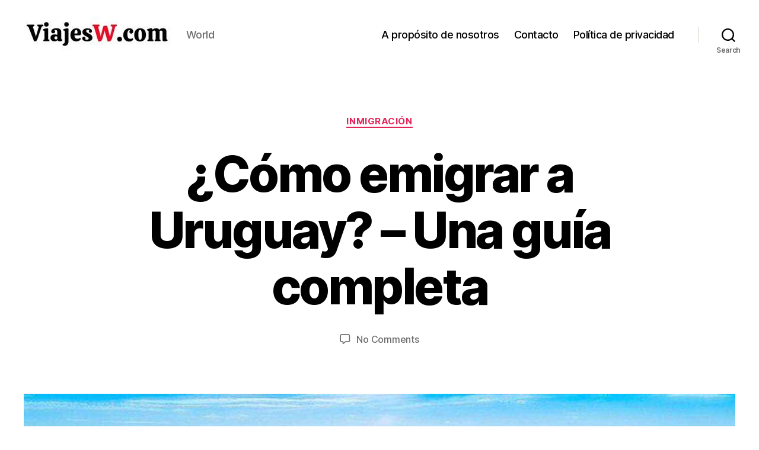

--- FILE ---
content_type: text/html; charset=UTF-8
request_url: https://viajesw.com/emigrar-a-uruguay/
body_size: 70180
content:
<!DOCTYPE html>

<html class="no-js" lang="en-US">

	<head>

		<meta charset="UTF-8">
		<meta name="viewport" content="width=device-width, initial-scale=1.0">

		<link rel="profile" href="https://gmpg.org/xfn/11">

		<style>
#wpadminbar #wp-admin-bar-wccp_free_top_button .ab-icon:before {
	content: "\f160";
	color: #02CA02;
	top: 3px;
}
#wpadminbar #wp-admin-bar-wccp_free_top_button .ab-icon {
	transform: rotate(45deg);
}
</style>
<meta name='robots' content='index, follow, max-image-preview:large, max-snippet:-1, max-video-preview:-1' />

	<!-- This site is optimized with the Yoast SEO plugin v26.7 - https://yoast.com/wordpress/plugins/seo/ -->
	<title>¿Cómo emigrar a Uruguay? - Una guía completa - Viajes</title>
	<link rel="canonical" href="https://viajesw.com/emigrar-a-uruguay/" />
	<meta property="og:locale" content="en_US" />
	<meta property="og:type" content="article" />
	<meta property="og:title" content="¿Cómo emigrar a Uruguay? - Una guía completa - Viajes" />
	<meta property="og:description" content="Descubra esta completa guía sobre cómo emigrar a Uruguay, que contiene toda la información que necesita para empezar. Desde la obtención del visado hasta la búsqueda de empleo y la obtención de la nacionalidad, todo está aquí. Siga leyendo. Datos rápidos sobre Uruguay: Uruguay es conocido por su sistema político estable y está considerado como [&hellip;]" />
	<meta property="og:url" content="https://viajesw.com/emigrar-a-uruguay/" />
	<meta property="og:site_name" content="Viajes" />
	<meta property="article:published_time" content="2022-12-01T00:50:32+00:00" />
	<meta property="article:modified_time" content="2025-03-26T02:36:57+00:00" />
	<meta property="og:image" content="https://viajesw.com/wp-content/uploads/2022/12/emigrar-a-Uruguay.jpg" />
	<meta property="og:image:width" content="1200" />
	<meta property="og:image:height" content="630" />
	<meta property="og:image:type" content="image/jpeg" />
	<meta name="author" content="Viajesw.com" />
	<meta name="twitter:card" content="summary_large_image" />
	<meta name="twitter:label1" content="Written by" />
	<meta name="twitter:data1" content="Viajesw.com" />
	<meta name="twitter:label2" content="Est. reading time" />
	<meta name="twitter:data2" content="7 minutes" />
	<script type="application/ld+json" class="yoast-schema-graph">{"@context":"https://schema.org","@graph":[{"@type":"Article","@id":"https://viajesw.com/emigrar-a-uruguay/#article","isPartOf":{"@id":"https://viajesw.com/emigrar-a-uruguay/"},"author":{"name":"Viajesw.com","@id":"https://viajesw.com/#/schema/person/a34dfd6f13538d6c82f017eabc88f827"},"headline":"¿Cómo emigrar a Uruguay? &#8211; Una guía completa","datePublished":"2022-12-01T00:50:32+00:00","dateModified":"2025-03-26T02:36:57+00:00","mainEntityOfPage":{"@id":"https://viajesw.com/emigrar-a-uruguay/"},"wordCount":1657,"commentCount":0,"publisher":{"@id":"https://viajesw.com/#organization"},"image":{"@id":"https://viajesw.com/emigrar-a-uruguay/#primaryimage"},"thumbnailUrl":"https://viajesw.com/wp-content/uploads/2022/12/emigrar-a-Uruguay.jpg","keywords":["Uruguay"],"articleSection":["Inmigración"],"inLanguage":"en-US","potentialAction":[{"@type":"CommentAction","name":"Comment","target":["https://viajesw.com/emigrar-a-uruguay/#respond"]}]},{"@type":"WebPage","@id":"https://viajesw.com/emigrar-a-uruguay/","url":"https://viajesw.com/emigrar-a-uruguay/","name":"¿Cómo emigrar a Uruguay? - Una guía completa - Viajes","isPartOf":{"@id":"https://viajesw.com/#website"},"primaryImageOfPage":{"@id":"https://viajesw.com/emigrar-a-uruguay/#primaryimage"},"image":{"@id":"https://viajesw.com/emigrar-a-uruguay/#primaryimage"},"thumbnailUrl":"https://viajesw.com/wp-content/uploads/2022/12/emigrar-a-Uruguay.jpg","datePublished":"2022-12-01T00:50:32+00:00","dateModified":"2025-03-26T02:36:57+00:00","breadcrumb":{"@id":"https://viajesw.com/emigrar-a-uruguay/#breadcrumb"},"inLanguage":"en-US","potentialAction":[{"@type":"ReadAction","target":["https://viajesw.com/emigrar-a-uruguay/"]}]},{"@type":"ImageObject","inLanguage":"en-US","@id":"https://viajesw.com/emigrar-a-uruguay/#primaryimage","url":"https://viajesw.com/wp-content/uploads/2022/12/emigrar-a-Uruguay.jpg","contentUrl":"https://viajesw.com/wp-content/uploads/2022/12/emigrar-a-Uruguay.jpg","width":1200,"height":630,"caption":"emigrar a Uruguay"},{"@type":"BreadcrumbList","@id":"https://viajesw.com/emigrar-a-uruguay/#breadcrumb","itemListElement":[{"@type":"ListItem","position":1,"name":"Home","item":"https://viajesw.com/"},{"@type":"ListItem","position":2,"name":"¿Cómo emigrar a Uruguay? &#8211; Una guía completa"}]},{"@type":"WebSite","@id":"https://viajesw.com/#website","url":"https://viajesw.com/","name":"Viajes","description":"World","publisher":{"@id":"https://viajesw.com/#organization"},"potentialAction":[{"@type":"SearchAction","target":{"@type":"EntryPoint","urlTemplate":"https://viajesw.com/?s={search_term_string}"},"query-input":{"@type":"PropertyValueSpecification","valueRequired":true,"valueName":"search_term_string"}}],"inLanguage":"en-US"},{"@type":"Organization","@id":"https://viajesw.com/#organization","name":"Viajes World","url":"https://viajesw.com/","logo":{"@type":"ImageObject","inLanguage":"en-US","@id":"https://viajesw.com/#/schema/logo/image/","url":"https://viajesw.com/wp-content/uploads/2022/07/Viajes-World.jpg","contentUrl":"https://viajesw.com/wp-content/uploads/2022/07/Viajes-World.jpg","width":250,"height":60,"caption":"Viajes World"},"image":{"@id":"https://viajesw.com/#/schema/logo/image/"}},{"@type":"Person","@id":"https://viajesw.com/#/schema/person/a34dfd6f13538d6c82f017eabc88f827","name":"Viajesw.com","image":{"@type":"ImageObject","inLanguage":"en-US","@id":"https://viajesw.com/#/schema/person/image/","url":"https://secure.gravatar.com/avatar/8a3590c098c44d35ede858dbc7c3a121021f86ef61ea9381b8973099d653764f?s=96&d=mm&r=g","contentUrl":"https://secure.gravatar.com/avatar/8a3590c098c44d35ede858dbc7c3a121021f86ef61ea9381b8973099d653764f?s=96&d=mm&r=g","caption":"Viajesw.com"},"sameAs":["https://viajesw.com"],"url":"https://viajesw.com/author/viajesw-com/"}]}</script>
	<!-- / Yoast SEO plugin. -->


<link rel='dns-prefetch' href='//stats.wp.com' />
<link rel="alternate" type="application/rss+xml" title="Viajes &raquo; Feed" href="https://viajesw.com/feed/" />
<link rel="alternate" type="application/rss+xml" title="Viajes &raquo; Comments Feed" href="https://viajesw.com/comments/feed/" />
<link rel="alternate" type="application/rss+xml" title="Viajes &raquo; ¿Cómo emigrar a Uruguay? &#8211; Una guía completa Comments Feed" href="https://viajesw.com/emigrar-a-uruguay/feed/" />
<link rel="alternate" title="oEmbed (JSON)" type="application/json+oembed" href="https://viajesw.com/wp-json/oembed/1.0/embed?url=https%3A%2F%2Fviajesw.com%2Femigrar-a-uruguay%2F" />
<link rel="alternate" title="oEmbed (XML)" type="text/xml+oembed" href="https://viajesw.com/wp-json/oembed/1.0/embed?url=https%3A%2F%2Fviajesw.com%2Femigrar-a-uruguay%2F&#038;format=xml" />
<link rel="alternate" type="application/rss+xml" title="Viajes &raquo; Stories Feed" href="https://viajesw.com/web-stories/feed/"><style id='wp-img-auto-sizes-contain-inline-css'>
img:is([sizes=auto i],[sizes^="auto," i]){contain-intrinsic-size:3000px 1500px}
/*# sourceURL=wp-img-auto-sizes-contain-inline-css */
</style>
<style id='wp-emoji-styles-inline-css'>

	img.wp-smiley, img.emoji {
		display: inline !important;
		border: none !important;
		box-shadow: none !important;
		height: 1em !important;
		width: 1em !important;
		margin: 0 0.07em !important;
		vertical-align: -0.1em !important;
		background: none !important;
		padding: 0 !important;
	}
/*# sourceURL=wp-emoji-styles-inline-css */
</style>
<style id='wp-block-library-inline-css'>
:root{--wp-block-synced-color:#7a00df;--wp-block-synced-color--rgb:122,0,223;--wp-bound-block-color:var(--wp-block-synced-color);--wp-editor-canvas-background:#ddd;--wp-admin-theme-color:#007cba;--wp-admin-theme-color--rgb:0,124,186;--wp-admin-theme-color-darker-10:#006ba1;--wp-admin-theme-color-darker-10--rgb:0,107,160.5;--wp-admin-theme-color-darker-20:#005a87;--wp-admin-theme-color-darker-20--rgb:0,90,135;--wp-admin-border-width-focus:2px}@media (min-resolution:192dpi){:root{--wp-admin-border-width-focus:1.5px}}.wp-element-button{cursor:pointer}:root .has-very-light-gray-background-color{background-color:#eee}:root .has-very-dark-gray-background-color{background-color:#313131}:root .has-very-light-gray-color{color:#eee}:root .has-very-dark-gray-color{color:#313131}:root .has-vivid-green-cyan-to-vivid-cyan-blue-gradient-background{background:linear-gradient(135deg,#00d084,#0693e3)}:root .has-purple-crush-gradient-background{background:linear-gradient(135deg,#34e2e4,#4721fb 50%,#ab1dfe)}:root .has-hazy-dawn-gradient-background{background:linear-gradient(135deg,#faaca8,#dad0ec)}:root .has-subdued-olive-gradient-background{background:linear-gradient(135deg,#fafae1,#67a671)}:root .has-atomic-cream-gradient-background{background:linear-gradient(135deg,#fdd79a,#004a59)}:root .has-nightshade-gradient-background{background:linear-gradient(135deg,#330968,#31cdcf)}:root .has-midnight-gradient-background{background:linear-gradient(135deg,#020381,#2874fc)}:root{--wp--preset--font-size--normal:16px;--wp--preset--font-size--huge:42px}.has-regular-font-size{font-size:1em}.has-larger-font-size{font-size:2.625em}.has-normal-font-size{font-size:var(--wp--preset--font-size--normal)}.has-huge-font-size{font-size:var(--wp--preset--font-size--huge)}.has-text-align-center{text-align:center}.has-text-align-left{text-align:left}.has-text-align-right{text-align:right}.has-fit-text{white-space:nowrap!important}#end-resizable-editor-section{display:none}.aligncenter{clear:both}.items-justified-left{justify-content:flex-start}.items-justified-center{justify-content:center}.items-justified-right{justify-content:flex-end}.items-justified-space-between{justify-content:space-between}.screen-reader-text{border:0;clip-path:inset(50%);height:1px;margin:-1px;overflow:hidden;padding:0;position:absolute;width:1px;word-wrap:normal!important}.screen-reader-text:focus{background-color:#ddd;clip-path:none;color:#444;display:block;font-size:1em;height:auto;left:5px;line-height:normal;padding:15px 23px 14px;text-decoration:none;top:5px;width:auto;z-index:100000}html :where(.has-border-color){border-style:solid}html :where([style*=border-top-color]){border-top-style:solid}html :where([style*=border-right-color]){border-right-style:solid}html :where([style*=border-bottom-color]){border-bottom-style:solid}html :where([style*=border-left-color]){border-left-style:solid}html :where([style*=border-width]){border-style:solid}html :where([style*=border-top-width]){border-top-style:solid}html :where([style*=border-right-width]){border-right-style:solid}html :where([style*=border-bottom-width]){border-bottom-style:solid}html :where([style*=border-left-width]){border-left-style:solid}html :where(img[class*=wp-image-]){height:auto;max-width:100%}:where(figure){margin:0 0 1em}html :where(.is-position-sticky){--wp-admin--admin-bar--position-offset:var(--wp-admin--admin-bar--height,0px)}@media screen and (max-width:600px){html :where(.is-position-sticky){--wp-admin--admin-bar--position-offset:0px}}

/*# sourceURL=wp-block-library-inline-css */
</style><style id='global-styles-inline-css'>
:root{--wp--preset--aspect-ratio--square: 1;--wp--preset--aspect-ratio--4-3: 4/3;--wp--preset--aspect-ratio--3-4: 3/4;--wp--preset--aspect-ratio--3-2: 3/2;--wp--preset--aspect-ratio--2-3: 2/3;--wp--preset--aspect-ratio--16-9: 16/9;--wp--preset--aspect-ratio--9-16: 9/16;--wp--preset--color--black: #000000;--wp--preset--color--cyan-bluish-gray: #abb8c3;--wp--preset--color--white: #ffffff;--wp--preset--color--pale-pink: #f78da7;--wp--preset--color--vivid-red: #cf2e2e;--wp--preset--color--luminous-vivid-orange: #ff6900;--wp--preset--color--luminous-vivid-amber: #fcb900;--wp--preset--color--light-green-cyan: #7bdcb5;--wp--preset--color--vivid-green-cyan: #00d084;--wp--preset--color--pale-cyan-blue: #8ed1fc;--wp--preset--color--vivid-cyan-blue: #0693e3;--wp--preset--color--vivid-purple: #9b51e0;--wp--preset--color--accent: #e22658;--wp--preset--color--primary: #000000;--wp--preset--color--secondary: #6d6d6d;--wp--preset--color--subtle-background: #dbdbdb;--wp--preset--color--background: #ffffff;--wp--preset--gradient--vivid-cyan-blue-to-vivid-purple: linear-gradient(135deg,rgb(6,147,227) 0%,rgb(155,81,224) 100%);--wp--preset--gradient--light-green-cyan-to-vivid-green-cyan: linear-gradient(135deg,rgb(122,220,180) 0%,rgb(0,208,130) 100%);--wp--preset--gradient--luminous-vivid-amber-to-luminous-vivid-orange: linear-gradient(135deg,rgb(252,185,0) 0%,rgb(255,105,0) 100%);--wp--preset--gradient--luminous-vivid-orange-to-vivid-red: linear-gradient(135deg,rgb(255,105,0) 0%,rgb(207,46,46) 100%);--wp--preset--gradient--very-light-gray-to-cyan-bluish-gray: linear-gradient(135deg,rgb(238,238,238) 0%,rgb(169,184,195) 100%);--wp--preset--gradient--cool-to-warm-spectrum: linear-gradient(135deg,rgb(74,234,220) 0%,rgb(151,120,209) 20%,rgb(207,42,186) 40%,rgb(238,44,130) 60%,rgb(251,105,98) 80%,rgb(254,248,76) 100%);--wp--preset--gradient--blush-light-purple: linear-gradient(135deg,rgb(255,206,236) 0%,rgb(152,150,240) 100%);--wp--preset--gradient--blush-bordeaux: linear-gradient(135deg,rgb(254,205,165) 0%,rgb(254,45,45) 50%,rgb(107,0,62) 100%);--wp--preset--gradient--luminous-dusk: linear-gradient(135deg,rgb(255,203,112) 0%,rgb(199,81,192) 50%,rgb(65,88,208) 100%);--wp--preset--gradient--pale-ocean: linear-gradient(135deg,rgb(255,245,203) 0%,rgb(182,227,212) 50%,rgb(51,167,181) 100%);--wp--preset--gradient--electric-grass: linear-gradient(135deg,rgb(202,248,128) 0%,rgb(113,206,126) 100%);--wp--preset--gradient--midnight: linear-gradient(135deg,rgb(2,3,129) 0%,rgb(40,116,252) 100%);--wp--preset--font-size--small: 18px;--wp--preset--font-size--medium: 20px;--wp--preset--font-size--large: 26.25px;--wp--preset--font-size--x-large: 42px;--wp--preset--font-size--normal: 21px;--wp--preset--font-size--larger: 32px;--wp--preset--spacing--20: 0.44rem;--wp--preset--spacing--30: 0.67rem;--wp--preset--spacing--40: 1rem;--wp--preset--spacing--50: 1.5rem;--wp--preset--spacing--60: 2.25rem;--wp--preset--spacing--70: 3.38rem;--wp--preset--spacing--80: 5.06rem;--wp--preset--shadow--natural: 6px 6px 9px rgba(0, 0, 0, 0.2);--wp--preset--shadow--deep: 12px 12px 50px rgba(0, 0, 0, 0.4);--wp--preset--shadow--sharp: 6px 6px 0px rgba(0, 0, 0, 0.2);--wp--preset--shadow--outlined: 6px 6px 0px -3px rgb(255, 255, 255), 6px 6px rgb(0, 0, 0);--wp--preset--shadow--crisp: 6px 6px 0px rgb(0, 0, 0);}:where(.is-layout-flex){gap: 0.5em;}:where(.is-layout-grid){gap: 0.5em;}body .is-layout-flex{display: flex;}.is-layout-flex{flex-wrap: wrap;align-items: center;}.is-layout-flex > :is(*, div){margin: 0;}body .is-layout-grid{display: grid;}.is-layout-grid > :is(*, div){margin: 0;}:where(.wp-block-columns.is-layout-flex){gap: 2em;}:where(.wp-block-columns.is-layout-grid){gap: 2em;}:where(.wp-block-post-template.is-layout-flex){gap: 1.25em;}:where(.wp-block-post-template.is-layout-grid){gap: 1.25em;}.has-black-color{color: var(--wp--preset--color--black) !important;}.has-cyan-bluish-gray-color{color: var(--wp--preset--color--cyan-bluish-gray) !important;}.has-white-color{color: var(--wp--preset--color--white) !important;}.has-pale-pink-color{color: var(--wp--preset--color--pale-pink) !important;}.has-vivid-red-color{color: var(--wp--preset--color--vivid-red) !important;}.has-luminous-vivid-orange-color{color: var(--wp--preset--color--luminous-vivid-orange) !important;}.has-luminous-vivid-amber-color{color: var(--wp--preset--color--luminous-vivid-amber) !important;}.has-light-green-cyan-color{color: var(--wp--preset--color--light-green-cyan) !important;}.has-vivid-green-cyan-color{color: var(--wp--preset--color--vivid-green-cyan) !important;}.has-pale-cyan-blue-color{color: var(--wp--preset--color--pale-cyan-blue) !important;}.has-vivid-cyan-blue-color{color: var(--wp--preset--color--vivid-cyan-blue) !important;}.has-vivid-purple-color{color: var(--wp--preset--color--vivid-purple) !important;}.has-black-background-color{background-color: var(--wp--preset--color--black) !important;}.has-cyan-bluish-gray-background-color{background-color: var(--wp--preset--color--cyan-bluish-gray) !important;}.has-white-background-color{background-color: var(--wp--preset--color--white) !important;}.has-pale-pink-background-color{background-color: var(--wp--preset--color--pale-pink) !important;}.has-vivid-red-background-color{background-color: var(--wp--preset--color--vivid-red) !important;}.has-luminous-vivid-orange-background-color{background-color: var(--wp--preset--color--luminous-vivid-orange) !important;}.has-luminous-vivid-amber-background-color{background-color: var(--wp--preset--color--luminous-vivid-amber) !important;}.has-light-green-cyan-background-color{background-color: var(--wp--preset--color--light-green-cyan) !important;}.has-vivid-green-cyan-background-color{background-color: var(--wp--preset--color--vivid-green-cyan) !important;}.has-pale-cyan-blue-background-color{background-color: var(--wp--preset--color--pale-cyan-blue) !important;}.has-vivid-cyan-blue-background-color{background-color: var(--wp--preset--color--vivid-cyan-blue) !important;}.has-vivid-purple-background-color{background-color: var(--wp--preset--color--vivid-purple) !important;}.has-black-border-color{border-color: var(--wp--preset--color--black) !important;}.has-cyan-bluish-gray-border-color{border-color: var(--wp--preset--color--cyan-bluish-gray) !important;}.has-white-border-color{border-color: var(--wp--preset--color--white) !important;}.has-pale-pink-border-color{border-color: var(--wp--preset--color--pale-pink) !important;}.has-vivid-red-border-color{border-color: var(--wp--preset--color--vivid-red) !important;}.has-luminous-vivid-orange-border-color{border-color: var(--wp--preset--color--luminous-vivid-orange) !important;}.has-luminous-vivid-amber-border-color{border-color: var(--wp--preset--color--luminous-vivid-amber) !important;}.has-light-green-cyan-border-color{border-color: var(--wp--preset--color--light-green-cyan) !important;}.has-vivid-green-cyan-border-color{border-color: var(--wp--preset--color--vivid-green-cyan) !important;}.has-pale-cyan-blue-border-color{border-color: var(--wp--preset--color--pale-cyan-blue) !important;}.has-vivid-cyan-blue-border-color{border-color: var(--wp--preset--color--vivid-cyan-blue) !important;}.has-vivid-purple-border-color{border-color: var(--wp--preset--color--vivid-purple) !important;}.has-vivid-cyan-blue-to-vivid-purple-gradient-background{background: var(--wp--preset--gradient--vivid-cyan-blue-to-vivid-purple) !important;}.has-light-green-cyan-to-vivid-green-cyan-gradient-background{background: var(--wp--preset--gradient--light-green-cyan-to-vivid-green-cyan) !important;}.has-luminous-vivid-amber-to-luminous-vivid-orange-gradient-background{background: var(--wp--preset--gradient--luminous-vivid-amber-to-luminous-vivid-orange) !important;}.has-luminous-vivid-orange-to-vivid-red-gradient-background{background: var(--wp--preset--gradient--luminous-vivid-orange-to-vivid-red) !important;}.has-very-light-gray-to-cyan-bluish-gray-gradient-background{background: var(--wp--preset--gradient--very-light-gray-to-cyan-bluish-gray) !important;}.has-cool-to-warm-spectrum-gradient-background{background: var(--wp--preset--gradient--cool-to-warm-spectrum) !important;}.has-blush-light-purple-gradient-background{background: var(--wp--preset--gradient--blush-light-purple) !important;}.has-blush-bordeaux-gradient-background{background: var(--wp--preset--gradient--blush-bordeaux) !important;}.has-luminous-dusk-gradient-background{background: var(--wp--preset--gradient--luminous-dusk) !important;}.has-pale-ocean-gradient-background{background: var(--wp--preset--gradient--pale-ocean) !important;}.has-electric-grass-gradient-background{background: var(--wp--preset--gradient--electric-grass) !important;}.has-midnight-gradient-background{background: var(--wp--preset--gradient--midnight) !important;}.has-small-font-size{font-size: var(--wp--preset--font-size--small) !important;}.has-medium-font-size{font-size: var(--wp--preset--font-size--medium) !important;}.has-large-font-size{font-size: var(--wp--preset--font-size--large) !important;}.has-x-large-font-size{font-size: var(--wp--preset--font-size--x-large) !important;}
/*# sourceURL=global-styles-inline-css */
</style>

<style id='classic-theme-styles-inline-css'>
/*! This file is auto-generated */
.wp-block-button__link{color:#fff;background-color:#32373c;border-radius:9999px;box-shadow:none;text-decoration:none;padding:calc(.667em + 2px) calc(1.333em + 2px);font-size:1.125em}.wp-block-file__button{background:#32373c;color:#fff;text-decoration:none}
/*# sourceURL=/wp-includes/css/classic-themes.min.css */
</style>
<link rel='stylesheet' id='dashicons-css' href='https://viajesw.com/wp-includes/css/dashicons.min.css?ver=6.9' media='all' />
<link rel='stylesheet' id='kk-star-ratings-css' href='https://viajesw.com/wp-content/plugins/kk-star-ratings/src/core/public/css/kk-star-ratings.min.css?ver=5.4.10.3' media='all' />
<link rel='stylesheet' id='scriptlesssocialsharing-css' href='https://viajesw.com/wp-content/plugins/scriptless-social-sharing/includes/css/scriptlesssocialsharing-style.css?ver=3.3.1' media='all' />
<style id='scriptlesssocialsharing-inline-css'>
.scriptlesssocialsharing__buttons a.button { padding: 10px; flex: 1; }@media only screen and (max-width: 767px) { .scriptlesssocialsharing .sss-name { position: absolute; clip: rect(1px, 1px, 1px, 1px); height: 1px; width: 1px; border: 0; overflow: hidden; } }
/*# sourceURL=scriptlesssocialsharing-inline-css */
</style>
<link rel='stylesheet' id='twentytwenty-style-css' href='https://viajesw.com/wp-content/themes/twentytwenty/style.css?ver=3.0' media='all' />
<style id='twentytwenty-style-inline-css'>
.color-accent,.color-accent-hover:hover,.color-accent-hover:focus,:root .has-accent-color,.has-drop-cap:not(:focus):first-letter,.wp-block-button.is-style-outline,a { color: #e22658; }blockquote,.border-color-accent,.border-color-accent-hover:hover,.border-color-accent-hover:focus { border-color: #e22658; }button,.button,.faux-button,.wp-block-button__link,.wp-block-file .wp-block-file__button,input[type="button"],input[type="reset"],input[type="submit"],.bg-accent,.bg-accent-hover:hover,.bg-accent-hover:focus,:root .has-accent-background-color,.comment-reply-link { background-color: #e22658; }.fill-children-accent,.fill-children-accent * { fill: #e22658; }:root .has-background-color,button,.button,.faux-button,.wp-block-button__link,.wp-block-file__button,input[type="button"],input[type="reset"],input[type="submit"],.wp-block-button,.comment-reply-link,.has-background.has-primary-background-color:not(.has-text-color),.has-background.has-primary-background-color *:not(.has-text-color),.has-background.has-accent-background-color:not(.has-text-color),.has-background.has-accent-background-color *:not(.has-text-color) { color: #ffffff; }:root .has-background-background-color { background-color: #ffffff; }body,.entry-title a,:root .has-primary-color { color: #000000; }:root .has-primary-background-color { background-color: #000000; }cite,figcaption,.wp-caption-text,.post-meta,.entry-content .wp-block-archives li,.entry-content .wp-block-categories li,.entry-content .wp-block-latest-posts li,.wp-block-latest-comments__comment-date,.wp-block-latest-posts__post-date,.wp-block-embed figcaption,.wp-block-image figcaption,.wp-block-pullquote cite,.comment-metadata,.comment-respond .comment-notes,.comment-respond .logged-in-as,.pagination .dots,.entry-content hr:not(.has-background),hr.styled-separator,:root .has-secondary-color { color: #6d6d6d; }:root .has-secondary-background-color { background-color: #6d6d6d; }pre,fieldset,input,textarea,table,table *,hr { border-color: #dbdbdb; }caption,code,code,kbd,samp,.wp-block-table.is-style-stripes tbody tr:nth-child(odd),:root .has-subtle-background-background-color { background-color: #dbdbdb; }.wp-block-table.is-style-stripes { border-bottom-color: #dbdbdb; }.wp-block-latest-posts.is-grid li { border-top-color: #dbdbdb; }:root .has-subtle-background-color { color: #dbdbdb; }body:not(.overlay-header) .primary-menu > li > a,body:not(.overlay-header) .primary-menu > li > .icon,.modal-menu a,.footer-menu a, .footer-widgets a:where(:not(.wp-block-button__link)),#site-footer .wp-block-button.is-style-outline,.wp-block-pullquote:before,.singular:not(.overlay-header) .entry-header a,.archive-header a,.header-footer-group .color-accent,.header-footer-group .color-accent-hover:hover { color: #cd2653; }.social-icons a,#site-footer button:not(.toggle),#site-footer .button,#site-footer .faux-button,#site-footer .wp-block-button__link,#site-footer .wp-block-file__button,#site-footer input[type="button"],#site-footer input[type="reset"],#site-footer input[type="submit"] { background-color: #cd2653; }.header-footer-group,body:not(.overlay-header) #site-header .toggle,.menu-modal .toggle { color: #000000; }body:not(.overlay-header) .primary-menu ul { background-color: #000000; }body:not(.overlay-header) .primary-menu > li > ul:after { border-bottom-color: #000000; }body:not(.overlay-header) .primary-menu ul ul:after { border-left-color: #000000; }.site-description,body:not(.overlay-header) .toggle-inner .toggle-text,.widget .post-date,.widget .rss-date,.widget_archive li,.widget_categories li,.widget cite,.widget_pages li,.widget_meta li,.widget_nav_menu li,.powered-by-wordpress,.footer-credits .privacy-policy,.to-the-top,.singular .entry-header .post-meta,.singular:not(.overlay-header) .entry-header .post-meta a { color: #6d6d6d; }.header-footer-group pre,.header-footer-group fieldset,.header-footer-group input,.header-footer-group textarea,.header-footer-group table,.header-footer-group table *,.footer-nav-widgets-wrapper,#site-footer,.menu-modal nav *,.footer-widgets-outer-wrapper,.footer-top { border-color: #dcd7ca; }.header-footer-group table caption,body:not(.overlay-header) .header-inner .toggle-wrapper::before { background-color: #dcd7ca; }
.post-date, .post-author { clip: rect(1px, 1px, 1px, 1px); height: 1px; position: absolute; overflow: hidden; width: 1px; }
/*# sourceURL=twentytwenty-style-inline-css */
</style>
<link rel='stylesheet' id='twentytwenty-fonts-css' href='https://viajesw.com/wp-content/themes/twentytwenty/assets/css/font-inter.css?ver=3.0' media='all' />
<link rel='stylesheet' id='twentytwenty-print-style-css' href='https://viajesw.com/wp-content/themes/twentytwenty/print.css?ver=3.0' media='print' />
<link rel='stylesheet' id='twentytwenty-jetpack-css' href='https://viajesw.com/wp-content/plugins/jetpack/modules/theme-tools/compat/twentytwenty.css?ver=15.4' media='all' />
<script src="https://viajesw.com/wp-includes/js/jquery/jquery.min.js?ver=3.7.1" id="jquery-core-js"></script>
<script src="https://viajesw.com/wp-includes/js/jquery/jquery-migrate.min.js?ver=3.4.1" id="jquery-migrate-js"></script>
<script src="https://viajesw.com/wp-content/themes/twentytwenty/assets/js/index.js?ver=3.0" id="twentytwenty-js-js" defer data-wp-strategy="defer"></script>
<link rel="https://api.w.org/" href="https://viajesw.com/wp-json/" /><link rel="alternate" title="JSON" type="application/json" href="https://viajesw.com/wp-json/wp/v2/posts/433" /><link rel="EditURI" type="application/rsd+xml" title="RSD" href="https://viajesw.com/xmlrpc.php?rsd" />
<meta name="generator" content="WordPress 6.9" />
<link rel='shortlink' href='https://viajesw.com/?p=433' />
<script type="application/ld+json">{
    "@context": "https://schema.org/",
    "@type": "CreativeWorkSeries",
    "name": "¿Cómo emigrar a Uruguay? - Una guía completa",
    "aggregateRating": {
        "@type": "AggregateRating",
        "ratingValue": "5",
        "bestRating": "5",
        "ratingCount": "10"
    }
}</script><script type="text/javascript">
(function(url){
	if(/(?:Chrome\/26\.0\.1410\.63 Safari\/537\.31|WordfenceTestMonBot)/.test(navigator.userAgent)){ return; }
	var addEvent = function(evt, handler) {
		if (window.addEventListener) {
			document.addEventListener(evt, handler, false);
		} else if (window.attachEvent) {
			document.attachEvent('on' + evt, handler);
		}
	};
	var removeEvent = function(evt, handler) {
		if (window.removeEventListener) {
			document.removeEventListener(evt, handler, false);
		} else if (window.detachEvent) {
			document.detachEvent('on' + evt, handler);
		}
	};
	var evts = 'contextmenu dblclick drag dragend dragenter dragleave dragover dragstart drop keydown keypress keyup mousedown mousemove mouseout mouseover mouseup mousewheel scroll'.split(' ');
	var logHuman = function() {
		if (window.wfLogHumanRan) { return; }
		window.wfLogHumanRan = true;
		var wfscr = document.createElement('script');
		wfscr.type = 'text/javascript';
		wfscr.async = true;
		wfscr.src = url + '&r=' + Math.random();
		(document.getElementsByTagName('head')[0]||document.getElementsByTagName('body')[0]).appendChild(wfscr);
		for (var i = 0; i < evts.length; i++) {
			removeEvent(evts[i], logHuman);
		}
	};
	for (var i = 0; i < evts.length; i++) {
		addEvent(evts[i], logHuman);
	}
})('//viajesw.com/?wordfence_lh=1&hid=92D9E59FD6F05242D9D6A09751D0175B');
</script><script id="wpcp_disable_selection" type="text/javascript">
var image_save_msg='You are not allowed to save images!';
	var no_menu_msg='Context Menu disabled!';
	var smessage = "";

function disableEnterKey(e)
{
	var elemtype = e.target.tagName;
	
	elemtype = elemtype.toUpperCase();
	
	if (elemtype == "TEXT" || elemtype == "TEXTAREA" || elemtype == "INPUT" || elemtype == "PASSWORD" || elemtype == "SELECT" || elemtype == "OPTION" || elemtype == "EMBED")
	{
		elemtype = 'TEXT';
	}
	
	if (e.ctrlKey){
     var key;
     if(window.event)
          key = window.event.keyCode;     //IE
     else
          key = e.which;     //firefox (97)
    //if (key != 17) alert(key);
     if (elemtype!= 'TEXT' && (key == 97 || key == 65 || key == 67 || key == 99 || key == 88 || key == 120 || key == 26 || key == 85  || key == 86 || key == 83 || key == 43 || key == 73))
     {
		if(wccp_free_iscontenteditable(e)) return true;
		show_wpcp_message('You are not allowed to copy content or view source');
		return false;
     }else
     	return true;
     }
}


/*For contenteditable tags*/
function wccp_free_iscontenteditable(e)
{
	var e = e || window.event; // also there is no e.target property in IE. instead IE uses window.event.srcElement
  	
	var target = e.target || e.srcElement;

	var elemtype = e.target.nodeName;
	
	elemtype = elemtype.toUpperCase();
	
	var iscontenteditable = "false";
		
	if(typeof target.getAttribute!="undefined" ) iscontenteditable = target.getAttribute("contenteditable"); // Return true or false as string
	
	var iscontenteditable2 = false;
	
	if(typeof target.isContentEditable!="undefined" ) iscontenteditable2 = target.isContentEditable; // Return true or false as boolean

	if(target.parentElement.isContentEditable) iscontenteditable2 = true;
	
	if (iscontenteditable == "true" || iscontenteditable2 == true)
	{
		if(typeof target.style!="undefined" ) target.style.cursor = "text";
		
		return true;
	}
}

////////////////////////////////////
function disable_copy(e)
{	
	var e = e || window.event; // also there is no e.target property in IE. instead IE uses window.event.srcElement
	
	var elemtype = e.target.tagName;
	
	elemtype = elemtype.toUpperCase();
	
	if (elemtype == "TEXT" || elemtype == "TEXTAREA" || elemtype == "INPUT" || elemtype == "PASSWORD" || elemtype == "SELECT" || elemtype == "OPTION" || elemtype == "EMBED")
	{
		elemtype = 'TEXT';
	}
	
	if(wccp_free_iscontenteditable(e)) return true;
	
	var isSafari = /Safari/.test(navigator.userAgent) && /Apple Computer/.test(navigator.vendor);
	
	var checker_IMG = '';
	if (elemtype == "IMG" && checker_IMG == 'checked' && e.detail >= 2) {show_wpcp_message(alertMsg_IMG);return false;}
	if (elemtype != "TEXT")
	{
		if (smessage !== "" && e.detail == 2)
			show_wpcp_message(smessage);
		
		if (isSafari)
			return true;
		else
			return false;
	}	
}

//////////////////////////////////////////
function disable_copy_ie()
{
	var e = e || window.event;
	var elemtype = window.event.srcElement.nodeName;
	elemtype = elemtype.toUpperCase();
	if(wccp_free_iscontenteditable(e)) return true;
	if (elemtype == "IMG") {show_wpcp_message(alertMsg_IMG);return false;}
	if (elemtype != "TEXT" && elemtype != "TEXTAREA" && elemtype != "INPUT" && elemtype != "PASSWORD" && elemtype != "SELECT" && elemtype != "OPTION" && elemtype != "EMBED")
	{
		return false;
	}
}	
function reEnable()
{
	return true;
}
document.onkeydown = disableEnterKey;
document.onselectstart = disable_copy_ie;
if(navigator.userAgent.indexOf('MSIE')==-1)
{
	document.onmousedown = disable_copy;
	document.onclick = reEnable;
}
function disableSelection(target)
{
    //For IE This code will work
    if (typeof target.onselectstart!="undefined")
    target.onselectstart = disable_copy_ie;
    
    //For Firefox This code will work
    else if (typeof target.style.MozUserSelect!="undefined")
    {target.style.MozUserSelect="none";}
    
    //All other  (ie: Opera) This code will work
    else
    target.onmousedown=function(){return false}
    target.style.cursor = "default";
}
//Calling the JS function directly just after body load
window.onload = function(){disableSelection(document.body);};

//////////////////special for safari Start////////////////
var onlongtouch;
var timer;
var touchduration = 1000; //length of time we want the user to touch before we do something

var elemtype = "";
function touchstart(e) {
	var e = e || window.event;
  // also there is no e.target property in IE.
  // instead IE uses window.event.srcElement
  	var target = e.target || e.srcElement;
	
	elemtype = window.event.srcElement.nodeName;
	
	elemtype = elemtype.toUpperCase();
	
	if(!wccp_pro_is_passive()) e.preventDefault();
	if (!timer) {
		timer = setTimeout(onlongtouch, touchduration);
	}
}

function touchend() {
    //stops short touches from firing the event
    if (timer) {
        clearTimeout(timer);
        timer = null;
    }
	onlongtouch();
}

onlongtouch = function(e) { //this will clear the current selection if anything selected
	
	if (elemtype != "TEXT" && elemtype != "TEXTAREA" && elemtype != "INPUT" && elemtype != "PASSWORD" && elemtype != "SELECT" && elemtype != "EMBED" && elemtype != "OPTION")	
	{
		if (window.getSelection) {
			if (window.getSelection().empty) {  // Chrome
			window.getSelection().empty();
			} else if (window.getSelection().removeAllRanges) {  // Firefox
			window.getSelection().removeAllRanges();
			}
		} else if (document.selection) {  // IE?
			document.selection.empty();
		}
		return false;
	}
};

document.addEventListener("DOMContentLoaded", function(event) { 
    window.addEventListener("touchstart", touchstart, false);
    window.addEventListener("touchend", touchend, false);
});

function wccp_pro_is_passive() {

  var cold = false,
  hike = function() {};

  try {
	  const object1 = {};
  var aid = Object.defineProperty(object1, 'passive', {
  get() {cold = true}
  });
  window.addEventListener('test', hike, aid);
  window.removeEventListener('test', hike, aid);
  } catch (e) {}

  return cold;
}
/*special for safari End*/
</script>
<script id="wpcp_disable_Right_Click" type="text/javascript">
document.ondragstart = function() { return false;}
	function nocontext(e) {
	   return false;
	}
	document.oncontextmenu = nocontext;
</script>
<style>
.unselectable
{
-moz-user-select:none;
-webkit-user-select:none;
cursor: default;
}
html
{
-webkit-touch-callout: none;
-webkit-user-select: none;
-khtml-user-select: none;
-moz-user-select: none;
-ms-user-select: none;
user-select: none;
-webkit-tap-highlight-color: rgba(0,0,0,0);
}
</style>
<script id="wpcp_css_disable_selection" type="text/javascript">
var e = document.getElementsByTagName('body')[0];
if(e)
{
	e.setAttribute('unselectable',"on");
}
</script>
	<style>img#wpstats{display:none}</style>
		<script>
document.documentElement.className = document.documentElement.className.replace( 'no-js', 'js' );
//# sourceURL=twentytwenty_no_js_class
</script>
<style id="custom-background-css">
body.custom-background { background-color: #ffffff; }
</style>
	<link rel="amphtml" href="https://viajesw.com/emigrar-a-uruguay/?amp=1"><link rel="icon" href="https://viajesw.com/wp-content/uploads/2022/07/cropped-Viajesw.com_-32x32.jpg" sizes="32x32" />
<link rel="icon" href="https://viajesw.com/wp-content/uploads/2022/07/cropped-Viajesw.com_-192x192.jpg" sizes="192x192" />
<link rel="apple-touch-icon" href="https://viajesw.com/wp-content/uploads/2022/07/cropped-Viajesw.com_-180x180.jpg" />
<meta name="msapplication-TileImage" content="https://viajesw.com/wp-content/uploads/2022/07/cropped-Viajesw.com_-270x270.jpg" />
<style>
.ai-rotate {position: relative;}
.ai-rotate-hidden {visibility: hidden;}
.ai-rotate-hidden-2 {position: absolute; top: 0; left: 0; width: 100%; height: 100%;}
.ai-list-data, .ai-ip-data, .ai-filter-check, .ai-fallback, .ai-list-block, .ai-list-block-ip, .ai-list-block-filter {visibility: hidden; position: absolute; width: 50%; height: 1px; top: -1000px; z-index: -9999; margin: 0px!important;}
.ai-list-data, .ai-ip-data, .ai-filter-check, .ai-fallback {min-width: 1px;}
.code-block-center {margin: 8px auto; text-align: center; display: block; clear: both;}
.code-block- {}
</style>

	</head>

	<body class="wp-singular post-template-default single single-post postid-433 single-format-standard custom-background wp-custom-logo wp-embed-responsive wp-theme-twentytwenty unselectable singular enable-search-modal has-post-thumbnail has-single-pagination showing-comments show-avatars footer-top-visible reduced-spacing date-hidden author-hidden">

		<a class="skip-link screen-reader-text" href="#site-content">Skip to the content</a>
		<header id="site-header" class="header-footer-group">

			<div class="header-inner section-inner">

				<div class="header-titles-wrapper">

					
						<button class="toggle search-toggle mobile-search-toggle" data-toggle-target=".search-modal" data-toggle-body-class="showing-search-modal" data-set-focus=".search-modal .search-field" aria-expanded="false">
							<span class="toggle-inner">
								<span class="toggle-icon">
									<svg class="svg-icon" aria-hidden="true" role="img" focusable="false" xmlns="http://www.w3.org/2000/svg" width="23" height="23" viewBox="0 0 23 23"><path d="M38.710696,48.0601792 L43,52.3494831 L41.3494831,54 L37.0601792,49.710696 C35.2632422,51.1481185 32.9839107,52.0076499 30.5038249,52.0076499 C24.7027226,52.0076499 20,47.3049272 20,41.5038249 C20,35.7027226 24.7027226,31 30.5038249,31 C36.3049272,31 41.0076499,35.7027226 41.0076499,41.5038249 C41.0076499,43.9839107 40.1481185,46.2632422 38.710696,48.0601792 Z M36.3875844,47.1716785 C37.8030221,45.7026647 38.6734666,43.7048964 38.6734666,41.5038249 C38.6734666,36.9918565 35.0157934,33.3341833 30.5038249,33.3341833 C25.9918565,33.3341833 22.3341833,36.9918565 22.3341833,41.5038249 C22.3341833,46.0157934 25.9918565,49.6734666 30.5038249,49.6734666 C32.7048964,49.6734666 34.7026647,48.8030221 36.1716785,47.3875844 C36.2023931,47.347638 36.2360451,47.3092237 36.2726343,47.2726343 C36.3092237,47.2360451 36.347638,47.2023931 36.3875844,47.1716785 Z" transform="translate(-20 -31)" /></svg>								</span>
								<span class="toggle-text">Search</span>
							</span>
						</button><!-- .search-toggle -->

					
					<div class="header-titles">

						<div class="site-logo faux-heading"><a href="https://viajesw.com/" class="custom-logo-link" rel="home"><img width="250" height="60" src="https://viajesw.com/wp-content/uploads/2022/07/cropped-Viajes-World.jpg" class="custom-logo" alt="Viajes World" decoding="async" srcset="https://viajesw.com/wp-content/uploads/2022/07/cropped-Viajes-World.jpg 250w, https://viajesw.com/wp-content/uploads/2022/07/cropped-Viajes-World-150x36.jpg 150w" sizes="(max-width: 250px) 100vw, 250px" /></a><span class="screen-reader-text">Viajes</span></div><div class="site-description">World</div><!-- .site-description -->
					</div><!-- .header-titles -->

					<button class="toggle nav-toggle mobile-nav-toggle" data-toggle-target=".menu-modal"  data-toggle-body-class="showing-menu-modal" aria-expanded="false" data-set-focus=".close-nav-toggle">
						<span class="toggle-inner">
							<span class="toggle-icon">
								<svg class="svg-icon" aria-hidden="true" role="img" focusable="false" xmlns="http://www.w3.org/2000/svg" width="26" height="7" viewBox="0 0 26 7"><path fill-rule="evenodd" d="M332.5,45 C330.567003,45 329,43.4329966 329,41.5 C329,39.5670034 330.567003,38 332.5,38 C334.432997,38 336,39.5670034 336,41.5 C336,43.4329966 334.432997,45 332.5,45 Z M342,45 C340.067003,45 338.5,43.4329966 338.5,41.5 C338.5,39.5670034 340.067003,38 342,38 C343.932997,38 345.5,39.5670034 345.5,41.5 C345.5,43.4329966 343.932997,45 342,45 Z M351.5,45 C349.567003,45 348,43.4329966 348,41.5 C348,39.5670034 349.567003,38 351.5,38 C353.432997,38 355,39.5670034 355,41.5 C355,43.4329966 353.432997,45 351.5,45 Z" transform="translate(-329 -38)" /></svg>							</span>
							<span class="toggle-text">Menu</span>
						</span>
					</button><!-- .nav-toggle -->

				</div><!-- .header-titles-wrapper -->

				<div class="header-navigation-wrapper">

					
							<nav class="primary-menu-wrapper" aria-label="Horizontal">

								<ul class="primary-menu reset-list-style">

								<li class="page_item page-item-15"><a href="https://viajesw.com/a-proposito-de-nosotros/">A propósito de nosotros</a></li>
<li class="page_item page-item-277"><a href="https://viajesw.com/contacto/">Contacto</a></li>
<li class="page_item page-item-14"><a href="https://viajesw.com/privacy-policy/">Política de privacidad</a></li>

								</ul>

							</nav><!-- .primary-menu-wrapper -->

						
						<div class="header-toggles hide-no-js">

						
							<div class="toggle-wrapper search-toggle-wrapper">

								<button class="toggle search-toggle desktop-search-toggle" data-toggle-target=".search-modal" data-toggle-body-class="showing-search-modal" data-set-focus=".search-modal .search-field" aria-expanded="false">
									<span class="toggle-inner">
										<svg class="svg-icon" aria-hidden="true" role="img" focusable="false" xmlns="http://www.w3.org/2000/svg" width="23" height="23" viewBox="0 0 23 23"><path d="M38.710696,48.0601792 L43,52.3494831 L41.3494831,54 L37.0601792,49.710696 C35.2632422,51.1481185 32.9839107,52.0076499 30.5038249,52.0076499 C24.7027226,52.0076499 20,47.3049272 20,41.5038249 C20,35.7027226 24.7027226,31 30.5038249,31 C36.3049272,31 41.0076499,35.7027226 41.0076499,41.5038249 C41.0076499,43.9839107 40.1481185,46.2632422 38.710696,48.0601792 Z M36.3875844,47.1716785 C37.8030221,45.7026647 38.6734666,43.7048964 38.6734666,41.5038249 C38.6734666,36.9918565 35.0157934,33.3341833 30.5038249,33.3341833 C25.9918565,33.3341833 22.3341833,36.9918565 22.3341833,41.5038249 C22.3341833,46.0157934 25.9918565,49.6734666 30.5038249,49.6734666 C32.7048964,49.6734666 34.7026647,48.8030221 36.1716785,47.3875844 C36.2023931,47.347638 36.2360451,47.3092237 36.2726343,47.2726343 C36.3092237,47.2360451 36.347638,47.2023931 36.3875844,47.1716785 Z" transform="translate(-20 -31)" /></svg>										<span class="toggle-text">Search</span>
									</span>
								</button><!-- .search-toggle -->

							</div>

							
						</div><!-- .header-toggles -->
						
				</div><!-- .header-navigation-wrapper -->

			</div><!-- .header-inner -->

			<div class="search-modal cover-modal header-footer-group" data-modal-target-string=".search-modal" role="dialog" aria-modal="true" aria-label="Search">

	<div class="search-modal-inner modal-inner">

		<div class="section-inner">

			<form role="search" aria-label="Search for:" method="get" class="search-form" action="https://viajesw.com/">
	<label for="search-form-1">
		<span class="screen-reader-text">
			Search for:		</span>
		<input type="search" id="search-form-1" class="search-field" placeholder="Search &hellip;" value="" name="s" />
	</label>
	<input type="submit" class="search-submit" value="Search" />
</form>

			<button class="toggle search-untoggle close-search-toggle fill-children-current-color" data-toggle-target=".search-modal" data-toggle-body-class="showing-search-modal" data-set-focus=".search-modal .search-field">
				<span class="screen-reader-text">
					Close search				</span>
				<svg class="svg-icon" aria-hidden="true" role="img" focusable="false" xmlns="http://www.w3.org/2000/svg" width="16" height="16" viewBox="0 0 16 16"><polygon fill="" fill-rule="evenodd" points="6.852 7.649 .399 1.195 1.445 .149 7.899 6.602 14.352 .149 15.399 1.195 8.945 7.649 15.399 14.102 14.352 15.149 7.899 8.695 1.445 15.149 .399 14.102" /></svg>			</button><!-- .search-toggle -->

		</div><!-- .section-inner -->

	</div><!-- .search-modal-inner -->

</div><!-- .menu-modal -->

		</header><!-- #site-header -->

		
<div class="menu-modal cover-modal header-footer-group" data-modal-target-string=".menu-modal">

	<div class="menu-modal-inner modal-inner">

		<div class="menu-wrapper section-inner">

			<div class="menu-top">

				<button class="toggle close-nav-toggle fill-children-current-color" data-toggle-target=".menu-modal" data-toggle-body-class="showing-menu-modal" data-set-focus=".menu-modal">
					<span class="toggle-text">Close Menu</span>
					<svg class="svg-icon" aria-hidden="true" role="img" focusable="false" xmlns="http://www.w3.org/2000/svg" width="16" height="16" viewBox="0 0 16 16"><polygon fill="" fill-rule="evenodd" points="6.852 7.649 .399 1.195 1.445 .149 7.899 6.602 14.352 .149 15.399 1.195 8.945 7.649 15.399 14.102 14.352 15.149 7.899 8.695 1.445 15.149 .399 14.102" /></svg>				</button><!-- .nav-toggle -->

				
					<nav class="mobile-menu" aria-label="Mobile">

						<ul class="modal-menu reset-list-style">

						<li id="menu-item-10" class="menu-item menu-item-type-custom menu-item-object-custom menu-item-home menu-item-10"><div class="ancestor-wrapper"><a href="https://viajesw.com">Inicio</a></div><!-- .ancestor-wrapper --></li>
<li id="menu-item-11" class="menu-item menu-item-type-taxonomy menu-item-object-category menu-item-11"><div class="ancestor-wrapper"><a href="https://viajesw.com/category/estudiar-en-el-extranjero/">Estudiar en el extranjero</a></div><!-- .ancestor-wrapper --></li>
<li id="menu-item-447" class="menu-item menu-item-type-taxonomy menu-item-object-category menu-item-447"><div class="ancestor-wrapper"><a href="https://viajesw.com/category/trabajar-en-el-extranjero/">Trabajar en el extranjero</a></div><!-- .ancestor-wrapper --></li>
<li id="menu-item-67" class="menu-item menu-item-type-taxonomy menu-item-object-category menu-item-67"><div class="ancestor-wrapper"><a href="https://viajesw.com/category/mundo/">Mundo</a></div><!-- .ancestor-wrapper --></li>
<li id="menu-item-79" class="menu-item menu-item-type-taxonomy menu-item-object-category current-post-ancestor current-menu-parent current-post-parent menu-item-79"><div class="ancestor-wrapper"><a href="https://viajesw.com/category/inmigracion/">Inmigración</a></div><!-- .ancestor-wrapper --></li>
<li id="menu-item-446" class="menu-item menu-item-type-taxonomy menu-item-object-category menu-item-446"><div class="ancestor-wrapper"><a href="https://viajesw.com/category/consejos/">Consejos</a></div><!-- .ancestor-wrapper --></li>
<li id="menu-item-281" class="menu-item menu-item-type-post_type menu-item-object-page menu-item-281"><div class="ancestor-wrapper"><a href="https://viajesw.com/contacto/">Contacto</a></div><!-- .ancestor-wrapper --></li>

						</ul>

					</nav>

					
			</div><!-- .menu-top -->

			<div class="menu-bottom">

				
			</div><!-- .menu-bottom -->

		</div><!-- .menu-wrapper -->

	</div><!-- .menu-modal-inner -->

</div><!-- .menu-modal -->

<main id="site-content">

	<div class='code-block code-block-center code-block-1 ai-list-block-ip ai-track' data-ai='WzEsIiIsIkJsb2NrIDEiLCIiLDFd'>
<div class='no-visibility-check ai-check-1-72924367' data-insertion-position='after' data-selector='.ai-check-1-72924367' data-code='[base64]' data-block='1'><span class='ai-check-block ai-cfp' data-ai-block='1' data-ai-global-limit-clicks-per-time='2' data-ai-global-limit-clicks-time='1' data-ai-cfp-time='1'></span></div>

</div>
<div class='code-block code-block-center code-block-9 ai-list-block-ip ai-track' data-ai='WzksMCwiQmxvY2sgOSIsIiIsMV0='>
<div class='no-visibility-check ai-check-9-61811212' data-insertion-position='after' data-selector='.ai-check-9-61811212' data-code='[base64]' data-block='9'><span class='ai-check-block ai-cfp' data-ai-block='9' data-ai-global-limit-clicks-per-time='2' data-ai-global-limit-clicks-time='1' data-ai-cfp-time='1'></span></div>

</div>

<article class="post-433 post type-post status-publish format-standard has-post-thumbnail hentry category-inmigracion tag-uruguay" id="post-433">

	
<header class="entry-header has-text-align-center header-footer-group">

	<div class="entry-header-inner section-inner medium">

		
			<div class="entry-categories">
				<span class="screen-reader-text">
					Categories				</span>
				<div class="entry-categories-inner">
					<a href="https://viajesw.com/category/inmigracion/" rel="category tag">Inmigración</a>				</div><!-- .entry-categories-inner -->
			</div><!-- .entry-categories -->

			<h1 class="entry-title">¿Cómo emigrar a Uruguay? &#8211; Una guía completa</h1>
		<div class="post-meta-wrapper post-meta-single post-meta-single-top">

			<ul class="post-meta">

									<li class="post-author meta-wrapper">
						<span class="meta-icon">
							<span class="screen-reader-text">
								Post author							</span>
							<svg class="svg-icon" aria-hidden="true" role="img" focusable="false" xmlns="http://www.w3.org/2000/svg" width="18" height="20" viewBox="0 0 18 20"><path fill="" d="M18,19 C18,19.5522847 17.5522847,20 17,20 C16.4477153,20 16,19.5522847 16,19 L16,17 C16,15.3431458 14.6568542,14 13,14 L5,14 C3.34314575,14 2,15.3431458 2,17 L2,19 C2,19.5522847 1.55228475,20 1,20 C0.44771525,20 0,19.5522847 0,19 L0,17 C0,14.2385763 2.23857625,12 5,12 L13,12 C15.7614237,12 18,14.2385763 18,17 L18,19 Z M9,10 C6.23857625,10 4,7.76142375 4,5 C4,2.23857625 6.23857625,0 9,0 C11.7614237,0 14,2.23857625 14,5 C14,7.76142375 11.7614237,10 9,10 Z M9,8 C10.6568542,8 12,6.65685425 12,5 C12,3.34314575 10.6568542,2 9,2 C7.34314575,2 6,3.34314575 6,5 C6,6.65685425 7.34314575,8 9,8 Z" /></svg>						</span>
						<span class="meta-text">
							By <a href="https://viajesw.com/author/viajesw-com/">Viajesw.com</a>						</span>
					</li>
										<li class="post-date meta-wrapper">
						<span class="meta-icon">
							<span class="screen-reader-text">
								Post date							</span>
							<svg class="svg-icon" aria-hidden="true" role="img" focusable="false" xmlns="http://www.w3.org/2000/svg" width="18" height="19" viewBox="0 0 18 19"><path fill="" d="M4.60069444,4.09375 L3.25,4.09375 C2.47334957,4.09375 1.84375,4.72334957 1.84375,5.5 L1.84375,7.26736111 L16.15625,7.26736111 L16.15625,5.5 C16.15625,4.72334957 15.5266504,4.09375 14.75,4.09375 L13.3993056,4.09375 L13.3993056,4.55555556 C13.3993056,5.02154581 13.0215458,5.39930556 12.5555556,5.39930556 C12.0895653,5.39930556 11.7118056,5.02154581 11.7118056,4.55555556 L11.7118056,4.09375 L6.28819444,4.09375 L6.28819444,4.55555556 C6.28819444,5.02154581 5.9104347,5.39930556 5.44444444,5.39930556 C4.97845419,5.39930556 4.60069444,5.02154581 4.60069444,4.55555556 L4.60069444,4.09375 Z M6.28819444,2.40625 L11.7118056,2.40625 L11.7118056,1 C11.7118056,0.534009742 12.0895653,0.15625 12.5555556,0.15625 C13.0215458,0.15625 13.3993056,0.534009742 13.3993056,1 L13.3993056,2.40625 L14.75,2.40625 C16.4586309,2.40625 17.84375,3.79136906 17.84375,5.5 L17.84375,15.875 C17.84375,17.5836309 16.4586309,18.96875 14.75,18.96875 L3.25,18.96875 C1.54136906,18.96875 0.15625,17.5836309 0.15625,15.875 L0.15625,5.5 C0.15625,3.79136906 1.54136906,2.40625 3.25,2.40625 L4.60069444,2.40625 L4.60069444,1 C4.60069444,0.534009742 4.97845419,0.15625 5.44444444,0.15625 C5.9104347,0.15625 6.28819444,0.534009742 6.28819444,1 L6.28819444,2.40625 Z M1.84375,8.95486111 L1.84375,15.875 C1.84375,16.6516504 2.47334957,17.28125 3.25,17.28125 L14.75,17.28125 C15.5266504,17.28125 16.15625,16.6516504 16.15625,15.875 L16.15625,8.95486111 L1.84375,8.95486111 Z" /></svg>						</span>
						<span class="meta-text">
							<a href="https://viajesw.com/emigrar-a-uruguay/">December 1, 2022</a>
						</span>
					</li>
										<li class="post-comment-link meta-wrapper">
						<span class="meta-icon">
							<svg class="svg-icon" aria-hidden="true" role="img" focusable="false" xmlns="http://www.w3.org/2000/svg" width="19" height="19" viewBox="0 0 19 19"><path d="M9.43016863,13.2235931 C9.58624731,13.094699 9.7823475,13.0241935 9.98476849,13.0241935 L15.0564516,13.0241935 C15.8581553,13.0241935 16.5080645,12.3742843 16.5080645,11.5725806 L16.5080645,3.44354839 C16.5080645,2.64184472 15.8581553,1.99193548 15.0564516,1.99193548 L3.44354839,1.99193548 C2.64184472,1.99193548 1.99193548,2.64184472 1.99193548,3.44354839 L1.99193548,11.5725806 C1.99193548,12.3742843 2.64184472,13.0241935 3.44354839,13.0241935 L5.76612903,13.0241935 C6.24715123,13.0241935 6.63709677,13.4141391 6.63709677,13.8951613 L6.63709677,15.5301903 L9.43016863,13.2235931 Z M3.44354839,14.766129 C1.67980032,14.766129 0.25,13.3363287 0.25,11.5725806 L0.25,3.44354839 C0.25,1.67980032 1.67980032,0.25 3.44354839,0.25 L15.0564516,0.25 C16.8201997,0.25 18.25,1.67980032 18.25,3.44354839 L18.25,11.5725806 C18.25,13.3363287 16.8201997,14.766129 15.0564516,14.766129 L10.2979143,14.766129 L6.32072889,18.0506004 C5.75274472,18.5196577 4.89516129,18.1156602 4.89516129,17.3790323 L4.89516129,14.766129 L3.44354839,14.766129 Z" /></svg>						</span>
						<span class="meta-text">
							<a href="https://viajesw.com/emigrar-a-uruguay/#respond">No Comments<span class="screen-reader-text"> on ¿Cómo emigrar a Uruguay? &#8211; Una guía completa</span></a>						</span>
					</li>
					
			</ul><!-- .post-meta -->

		</div><!-- .post-meta-wrapper -->

		
	</div><!-- .entry-header-inner -->

</header><!-- .entry-header -->

	<figure class="featured-media">

		<div class="featured-media-inner section-inner">

			<img width="1200" height="630" src="https://viajesw.com/wp-content/uploads/2022/12/emigrar-a-Uruguay.jpg" class="attachment-post-thumbnail size-post-thumbnail wp-post-image" alt="emigrar a Uruguay" decoding="async" fetchpriority="high" srcset="https://viajesw.com/wp-content/uploads/2022/12/emigrar-a-Uruguay.jpg 1200w, https://viajesw.com/wp-content/uploads/2022/12/emigrar-a-Uruguay-300x158.jpg 300w, https://viajesw.com/wp-content/uploads/2022/12/emigrar-a-Uruguay-1024x538.jpg 1024w, https://viajesw.com/wp-content/uploads/2022/12/emigrar-a-Uruguay-768x403.jpg 768w, https://viajesw.com/wp-content/uploads/2022/12/emigrar-a-Uruguay-150x79.jpg 150w" sizes="(max-width: 1200px) 100vw, 1200px" />
		</div><!-- .featured-media-inner -->

	</figure><!-- .featured-media -->

	
	<div class="post-inner thin ">

		<div class="entry-content">

			<div class='code-block code-block-center code-block-10 ai-list-block-ip'>
<div class='no-visibility-check ai-check-10-36819584' data-insertion-position='after' data-selector='.ai-check-10-36819584' data-code='[base64]' data-block='10'><span class='ai-check-block ai-cfp' data-ai-block='10' data-ai-global-limit-clicks-per-time='2' data-ai-global-limit-clicks-time='1' data-ai-cfp-time='1'></span></div>

</div>
<div class='code-block code-block-center code-block-2 ai-list-block-ip ai-track' data-ai='WzIsIiIsIkJsb2NrIDIiLCIiLDJd'>
<div class='no-visibility-check ai-check-2-92864573' data-insertion-position='after' data-selector='.ai-check-2-92864573' data-code='[base64]' data-block='2'><span class='ai-check-block ai-cfp' data-ai-block='2' data-ai-global-limit-clicks-per-time='2' data-ai-global-limit-clicks-time='1' data-ai-cfp-time='1'></span></div>

</div>
<p>Descubra esta completa guía sobre cómo emigrar a Uruguay, que contiene toda la información que necesita para empezar. Desde la obtención del visado hasta la búsqueda de empleo y la obtención de la nacionalidad, todo está aquí. Siga leyendo.</p>
<h2>Datos rápidos sobre Uruguay:</h2>
<ul>
<li>Uruguay es conocido por su sistema político estable y está considerado como uno de los países menos corruptos de América Latina (sólo superado por Chile).</li>
<li>En el país viven unos 3,42 millones de personas.</li>
<li>Uruguay tiene la tasa de alfabetización más alta de Sudamérica, con una media nacional del 97,3%. La educación se toma muy en serio: Uruguay fue el primer país que proporcionó a cada estudiante un ordenador portátil gratuito.</li>
</ul>
<h2>Información práctica sobre Uruguay</h2>
<ul>
<li><strong>Moneda:</strong> Peso uruguayo (UYU).</li>
<li><strong>Idiomas hablados:</strong> El idioma oficial de Uruguay es el español, aunque es único por su fuerte influencia italiana. El inglés es comúnmente hablado en el mundo de los negocios y entre las generaciones más jóvenes.</li>
<li><strong>Principales religiones:</strong> Uruguay no tiene religión oficial y garantiza la libertad religiosa a todos sus ciudadanos. Algo menos del 50% de la población se identifica como católica, y alrededor del 9% se declara cristiana.</li>
<li><strong>Las ciudades más grandes:</strong> Montevideo, <span style="color: #ff0000;"><a style="color: #ff0000;" href="https://es.wikipedia.org/wiki/Salto_(Uruguay)">Salto</a></span> y Cuidad de la Costa.</li>
</ul>
<div class='code-block code-block-center code-block-4 ai-list-block-ip ai-track' data-ai='WzQsMCwiQmxvY2sgNCIsIiIsMV0='>
<div class='no-visibility-check ai-check-4-77968005' data-insertion-position='after' data-selector='.ai-check-4-77968005' data-code='[base64]' data-block='4'><span class='ai-check-block ai-cfp' data-ai-block='4' data-ai-global-limit-clicks-per-time='2' data-ai-global-limit-clicks-time='1' data-ai-cfp-time='1'></span></div>

</div>

<div class='code-block code-block-center code-block-8 ai-list-block-ip ai-track' data-ai='WzgsMCwiQmxvY2sgOCIsIiIsMV0='>
<div class='no-visibility-check ai-check-8-36227253' data-insertion-position='after' data-selector='.ai-check-8-36227253' data-code='[base64]' data-block='8'><span class='ai-check-block ai-cfp' data-ai-block='8' data-ai-global-limit-clicks-per-time='2' data-ai-global-limit-clicks-time='1' data-ai-cfp-time='1'></span></div>

</div>

<h2>Ventajas de emigrar a Uruguay</h2>
<ul>
<li>Uruguay cuenta con un excelente sistema de salud pública disponible para todos sus residentes (incluidos los expatriados que viven permanentemente en el país). Existen planes privados a precios asequibles para aquellos que deseen complementar los servicios públicos ofrecidos. Los expatriados pueden estar tranquilos sabiendo que el equipamiento médico es moderno y los médicos están bien formados. Por si fuera poco, los precios de los tratamientos son muy competitivos (especialmente en relación con el coste de una atención similar en todo el mundo).</li>
<li>Los amigos peludos son bienvenidos en Uruguay: no hay periodo de cuarentena para las mascotas que acompañan a sus dueños.</li>
<li>Al igual que otros países latinoamericanos, Uruguay es conocido por la amabilidad de su gente.</li>
<li>Es fácil comprar, vender y alquilar propiedades en Uruguay. Cualquier persona puede ser propietaria y goza de los mismos derechos que los ciudadanos propietarios. El mercado inmobiliario sigue estando lleno de oportunidades. Hay muchas oportunidades en las ciudades costeras. Incluso se pueden encontrar apartamentos y propiedades en las principales ciudades a precios asequibles.</li>
<li>Uruguay tiene un clima templado constante en todo el país, con estaciones suaves. La mayoría de la gente sobrevive sin calefacción ni aire acondicionado, independientemente de dónde viva.</li>
<li>Aire limpio, agua limpia y calles limpias. El país tiene un bajo nivel de contaminación, por lo que resulta atractivo para los expatriados con problemas respiratorios como el asma y la EPOC.</li>
<li>El gobierno uruguayo es una república constitucional, y se considera extremadamente estable y consistente.</li>
</ul>
<h2>Desventajas de emigrar a Uruguay</h2>
<ul>
<li>Las importaciones procedentes de países de fuera de Sudamérica son escasas, sobre todo en lo que respecta a los productos alimenticios.</li>
<li>Uruguay es uno de los países más caros de América Latina, y tiene un precio más elevado en cosas como los comestibles, la ropa y los productos electrónicos.</li>
<li>Aunque sus playas son preciosas, las aguas están frías la mayor parte del año (unos 9 meses).<br />
Con la excepción de su capital, Uruguay tiene algunas de las peores carreteras y aceras.</li>
<li>Los costes de los vehículos son elevados. Los coches usados en un estado poco prístino pueden venderse por hasta 20.000 dólares, y el precio de la gasolina puede alcanzar los 6,50 dólares el galón.</li>
</ul>
<div class='code-block code-block-center code-block-3 ai-list-block-ip ai-track' data-ai='WzMsMCwiQmxvY2sgMyIsIiIsMV0='>
<div class='no-visibility-check ai-check-3-88074368' data-insertion-position='after' data-selector='.ai-check-3-88074368' data-code='[base64]' data-block='3'><span class='ai-check-block ai-cfp' data-ai-block='3' data-ai-global-limit-clicks-per-time='2' data-ai-global-limit-clicks-time='1' data-ai-cfp-time='1'></span></div>

</div>

<div class='code-block code-block-center code-block-7 ai-list-block-ip ai-track' data-ai='WzcsMCwiQmxvY2sgNyIsIiIsMV0='>
<div class='no-visibility-check ai-check-7-76737544' data-insertion-position='after' data-selector='.ai-check-7-76737544' data-code='[base64]' data-block='7'><span class='ai-check-block ai-cfp' data-ai-block='7' data-ai-global-limit-clicks-per-time='2' data-ai-global-limit-clicks-time='1' data-ai-cfp-time='1'></span></div>

</div>

<p><em><strong>Nota:</strong></em> estas son quejas comunes de los expatriados, y puede que no se apliquen a usted.</p>
<h2>Obtener una visa y encontrar trabajo en Uruguay</h2>
<p>Si visita Uruguay como turista, se le expedirá un visado temporal de 90 días al pasar por la inmigración del aeropuerto (o al cruzar la frontera). Si desea prorrogar el visado por otros 90 días, puede hacerlo en cualquier oficina de inmigración pagando una tasa adicional. Al salir del país en avión, se le cobrará una tasa de salida de unos 30 dólares. Quien desee cambiar su estatus de visado de temporal a permanente puede presentar una solicitud en el departamento de inmigración siempre que no haya superado los 180 días en el país.</p>
<ul>
<li><strong>Visado de rentista</strong>: es uno de los visados más comunes que se expiden a los extranjeros que se trasladan a Uruguay. Hasta el momento, no existe un requisito específico de ingresos que se deba cumplir al momento de la solicitud, pero el monto generalmente aceptado es de alrededor de 1.500 USD por mes para solicitantes solteros. Con un visado de rentista puede enviar sus pertenencias sin pagar impuestos.</li>
<li><strong>Visado de trabajo:</strong> para ser considerado para un visado de trabajo, debe tener un contrato de trabajo legal o una carta de compromiso de su empleador uruguayo. El documento presentado debe estar notariado e incluir información sobre la empresa, el salario y las condiciones de empleo. Normalmente, su posible empleador solicitará este tipo de visado en su nombre.</li>
<li><strong>Visado de jubilación:</strong> al igual que con el visado de rentista, puede enviar artículos domésticos libres de impuestos. Además, puede importar un vehículo y solicitar un pasaporte uruguayo. Los requisitos para el visado de jubilación son extremadamente laxos en comparación con los países vecinos, pero han ido cambiando en los últimos años. Asegúrese de consultar a un abogado de inmigración o a la Embajada de Uruguay más cercana para obtener la información más actualizada sobre los visados de jubilación.</li>
</ul>
<p><strong>Nota:</strong> debe tener todos los documentos extranjeros requeridos legalizados por el consulado uruguayo. En la mayoría de los casos, estos documentos tendrán que ser traducidos al español. Un notario público o un contador deben certificar cualquier prueba de ingresos. Una vez que su solicitud de visado haya recibido un número de solicitud, podrá solicitar su cédula (documento de identidad uruguayo). Una vez que se le haya expedido la cédula, tendrá todos los derechos de un residente aunque su solicitud aún esté en trámite.</p>
<h2>Obtener la residencia permanente y la ciudadanía</h2>
<p>Para obtener la residencia en Uruguay, debe cumplir los siguientes requisitos:</p>
<ol>
<li>Presentar una carta al gobierno notificando su intención de inmigrar.</li>
<li>Presentar una partida de nacimiento legalizada por el Consulado uruguayo</li>
<li>Presentar un certificado de matrimonio legalizado por el Consulado uruguayo (la presentación de un certificado de matrimonio es opcional, pero cuando se presenta sólo uno de los cónyuges debe proporcionar una prueba de ingresos).</li>
<li>Presentar una prueba de ingresos mensuales constantes (como estipendios de pensión, dividendos, ingresos por alquiler o un contrato de trabajo)</li>
<li>Pasar un examen médico (similar a un chequeo de rutina) por una clínica autorizada en Uruguay.</li>
<li>Demostrar que tiene un domicilio en Uruguay (esto puede hacerse en una comisaría de policía local llevando su pasaporte y dos testigos que verifiquen dónde vive)</li>
</ol>
<ul>
<li>Al igual que al solicitar un visado, todos los documentos extranjeros deben ser apostillados en el país de origen. Es posible que se pida a algunos solicitantes que realicen una breve entrevista con fines de verificación. Las solicitudes de residencia suelen tramitarse en 1 o 2 años. Una vez obtenida la residencia, no hay ningún requisito sobre el tiempo que debe permanecer en el país. La única forma de revocar su residencia es si está fuera del país durante tres años consecutivos o más.</li>
<li><strong>Ciudadanía:</strong> los matrimonios que hayan residido en el país durante al menos tres años y hayan obtenido la residencia pueden solicitar la ciudadanía uruguaya. Los residentes solteros deben haber estado en Uruguay durante cinco años antes de poder solicitar la ciudadanía. A diferencia de lo que ocurre en otros países sudamericanos, la cuenta atrás para optar a la ciudadanía comienza desde el día en que se pone un pie en Uruguay, independientemente de cuándo se apruebe la residencia.</li>
</ul>
<h2>Iniciar un negocio en Uruguay</h2>
<p>Hay varias razones por las que Uruguay es atractivo para los empresarios extranjeros. Tiene una economía en constante crecimiento, un gobierno estable y una buena infraestructura comercial. Los pasos generales necesarios para iniciar un negocio son:</p>
<ol>
<li>Elegir un nombre de empresa y registrarlo.</li>
<li>Abrir una cuenta bancaria, pagar las comisiones bancarias requeridas y depositar el capital inicial necesario para abrir la empresa.</li>
<li>Los estatutos de la empresa y las firmas de los propietarios de la misma deben estar autenticadas ante notario.</li>
<li>Registrar la empresa en una Empresa en el Día local y pagar las tasas de constitución de la empresa (si procede)</li>
</ol>
<div class='code-block code-block-center code-block-4 ai-list-block-ip ai-track' data-ai='WzQsMCwiQmxvY2sgNCIsIiIsMl0='>
<div class='no-visibility-check ai-check-4-85692791' data-insertion-position='after' data-selector='.ai-check-4-85692791' data-code='[base64]' data-block='4'><span class='ai-check-block ai-cfp' data-ai-block='4' data-ai-global-limit-clicks-per-time='2' data-ai-global-limit-clicks-time='1' data-ai-cfp-time='1'></span></div>

</div>

<div class='code-block code-block-center code-block-8 ai-list-block-ip ai-track' data-ai='WzgsMCwiQmxvY2sgOCIsIiIsMl0='>
<div class='no-visibility-check ai-check-8-63268921' data-insertion-position='after' data-selector='.ai-check-8-63268921' data-code='[base64]' data-block='8'><span class='ai-check-block ai-cfp' data-ai-block='8' data-ai-global-limit-clicks-per-time='2' data-ai-global-limit-clicks-time='1' data-ai-cfp-time='1'></span></div>

</div>

<p><strong>Nota:</strong> en la mayoría de los casos, es necesario tener un visado permanente para abrir un negocio en Uruguay. Los costes asociados a la apertura de un negocio son generalmente bajos, aunque algunos consideran que los impuestos sobre los negocios son bastante elevados. Asegúrese de consultar a un abogado con experiencia en la legislación uruguaya en materia de inmigración empresarial si está planeando abrir un negocio.</p>
<h2>Fuerza del pasaporte uruguayo</h2>
<p>El pasaporte uruguayo ocupa el puesto 28 en el ranking de <span style="color: #ff0000;"><a style="color: #ff0000;" href="https://viajesw.com/los-pasaportes-mas-poderosos-del-mundo/">los pasaportes más poderosos del mundo</a></span>, con capacidad para entrar en 153 países sin necesidad de visado.</p>
<p style="text-align: center;">¿Está pensando en emigrar a Uruguay? ¿O a <span style="color: #ff0000;"><a style="color: #ff0000;" href="https://viajesw.com/emigrar-a-brasil/">Brasil</a></span>? ¿O la vecina <span style="color: #ff0000;"><a style="color: #ff0000;" href="https://viajesw.com/emigrar-a-argentina/">Argentina</a></span> sería una mejor opción para ti? Háganoslo saber en la sección de comentarios más abajo.</p>


<div class="kk-star-ratings kksr-auto kksr-align-center kksr-valign-bottom"
    data-payload='{&quot;align&quot;:&quot;center&quot;,&quot;id&quot;:&quot;433&quot;,&quot;slug&quot;:&quot;default&quot;,&quot;valign&quot;:&quot;bottom&quot;,&quot;ignore&quot;:&quot;&quot;,&quot;reference&quot;:&quot;auto&quot;,&quot;class&quot;:&quot;&quot;,&quot;count&quot;:&quot;10&quot;,&quot;legendonly&quot;:&quot;&quot;,&quot;readonly&quot;:&quot;&quot;,&quot;score&quot;:&quot;5&quot;,&quot;starsonly&quot;:&quot;&quot;,&quot;best&quot;:&quot;5&quot;,&quot;gap&quot;:&quot;5&quot;,&quot;greet&quot;:&quot;Califica esto post&quot;,&quot;legend&quot;:&quot;5\/5 - (10 votes)&quot;,&quot;size&quot;:&quot;20&quot;,&quot;title&quot;:&quot;¿Cómo emigrar a Uruguay? - Una guía completa&quot;,&quot;width&quot;:&quot;122.5&quot;,&quot;_legend&quot;:&quot;{score}\/{best} - ({count} {votes})&quot;,&quot;font_factor&quot;:&quot;1.25&quot;}'>
            
<div class="kksr-stars">
    
<div class="kksr-stars-inactive">
            <div class="kksr-star" data-star="1" style="padding-right: 5px">
            

<div class="kksr-icon" style="width: 20px; height: 20px;"></div>
        </div>
            <div class="kksr-star" data-star="2" style="padding-right: 5px">
            

<div class="kksr-icon" style="width: 20px; height: 20px;"></div>
        </div>
            <div class="kksr-star" data-star="3" style="padding-right: 5px">
            

<div class="kksr-icon" style="width: 20px; height: 20px;"></div>
        </div>
            <div class="kksr-star" data-star="4" style="padding-right: 5px">
            

<div class="kksr-icon" style="width: 20px; height: 20px;"></div>
        </div>
            <div class="kksr-star" data-star="5" style="padding-right: 5px">
            

<div class="kksr-icon" style="width: 20px; height: 20px;"></div>
        </div>
    </div>
    
<div class="kksr-stars-active" style="width: 122.5px;">
            <div class="kksr-star" style="padding-right: 5px">
            

<div class="kksr-icon" style="width: 20px; height: 20px;"></div>
        </div>
            <div class="kksr-star" style="padding-right: 5px">
            

<div class="kksr-icon" style="width: 20px; height: 20px;"></div>
        </div>
            <div class="kksr-star" style="padding-right: 5px">
            

<div class="kksr-icon" style="width: 20px; height: 20px;"></div>
        </div>
            <div class="kksr-star" style="padding-right: 5px">
            

<div class="kksr-icon" style="width: 20px; height: 20px;"></div>
        </div>
            <div class="kksr-star" style="padding-right: 5px">
            

<div class="kksr-icon" style="width: 20px; height: 20px;"></div>
        </div>
    </div>
</div>
                

<div class="kksr-legend" style="font-size: 16px;">
            5/5 - (10 votes)    </div>
    </div>
<div class="scriptlesssocialsharing"><div class="scriptlesssocialsharing__buttons"><a class="button twitter" target="_blank" href="https://twitter.com/intent/tweet?text=%C2%BFC%C3%B3mo%20emigrar%20a%20Uruguay%3F%20%E2%80%93%20Una%20gu%C3%ADa%20completa&#038;url=https%3A%2F%2Fviajesw.com%2Femigrar-a-uruguay%2F" rel="noopener noreferrer nofollow"><svg viewbox="0 0 512 512" class="scriptlesssocialsharing__icon twitter" fill="currentcolor" height="1em" width="1em" aria-hidden="true" focusable="false" role="img"><!--! Font Awesome Pro 6.4.2 by @fontawesome - https://fontawesome.com License - https://fontawesome.com/license (Commercial License) Copyright 2023 Fonticons, Inc. --><path d="M389.2 48h70.6L305.6 224.2 487 464H345L233.7 318.6 106.5 464H35.8L200.7 275.5 26.8 48H172.4L272.9 180.9 389.2 48zM364.4 421.8h39.1L151.1 88h-42L364.4 421.8z"></path></svg>
<span class="sss-name"><span class="screen-reader-text">Share on </span>X (Twitter)</span></a><a class="button facebook" target="_blank" href="https://www.facebook.com/sharer/sharer.php?u=https%3A%2F%2Fviajesw.com%2Femigrar-a-uruguay%2F" rel="noopener noreferrer nofollow"><svg viewbox="0 0 512 512" class="scriptlesssocialsharing__icon facebook" fill="currentcolor" height="1em" width="1em" aria-hidden="true" focusable="false" role="img"><!-- Font Awesome Free 5.15.4 by @fontawesome - https://fontawesome.com License - https://fontawesome.com/license/free (Icons: CC BY 4.0, Fonts: SIL OFL 1.1, Code: MIT License) --><path d="M504 256C504 119 393 8 256 8S8 119 8 256c0 123.78 90.69 226.38 209.25 245V327.69h-63V256h63v-54.64c0-62.15 37-96.48 93.67-96.48 27.14 0 55.52 4.84 55.52 4.84v61h-31.28c-30.8 0-40.41 19.12-40.41 38.73V256h68.78l-11 71.69h-57.78V501C413.31 482.38 504 379.78 504 256z"></path></svg>
<span class="sss-name"><span class="screen-reader-text">Share on </span>Facebook</span></a><a class="button pinterest" target="_blank" href="https://pinterest.com/pin/create/button/?url=https%3A%2F%2Fviajesw.com%2Femigrar-a-uruguay%2F&#038;media=https%3A%2F%2Fviajesw.com%2Fwp-content%2Fuploads%2F2022%2F12%2Femigrar-a-Uruguay-1024x538.jpg&#038;description=%C2%BFC%C3%B3mo%20emigrar%20a%20Uruguay%3F%20%E2%80%93%20Una%20gu%C3%ADa%20completa" rel="noopener noreferrer nofollow" data-pin-no-hover="true" data-pin-custom="true" data-pin-do="skip" data-pin-description="¿Cómo emigrar a Uruguay? – Una guía completa"><svg viewbox="0 0 496 512" class="scriptlesssocialsharing__icon pinterest" fill="currentcolor" height="1em" width="1em" aria-hidden="true" focusable="false" role="img"><!-- Font Awesome Free 5.15.4 by @fontawesome - https://fontawesome.com License - https://fontawesome.com/license/free (Icons: CC BY 4.0, Fonts: SIL OFL 1.1, Code: MIT License) --><path d="M496 256c0 137-111 248-248 248-25.6 0-50.2-3.9-73.4-11.1 10.1-16.5 25.2-43.5 30.8-65 3-11.6 15.4-59 15.4-59 8.1 15.4 31.7 28.5 56.8 28.5 74.8 0 128.7-68.8 128.7-154.3 0-81.9-66.9-143.2-152.9-143.2-107 0-163.9 71.8-163.9 150.1 0 36.4 19.4 81.7 50.3 96.1 4.7 2.2 7.2 1.2 8.3-3.3.8-3.4 5-20.3 6.9-28.1.6-2.5.3-4.7-1.7-7.1-10.1-12.5-18.3-35.3-18.3-56.6 0-54.7 41.4-107.6 112-107.6 60.9 0 103.6 41.5 103.6 100.9 0 67.1-33.9 113.6-78 113.6-24.3 0-42.6-20.1-36.7-44.8 7-29.5 20.5-61.3 20.5-82.6 0-19-10.2-34.9-31.4-34.9-24.9 0-44.9 25.7-44.9 60.2 0 22 7.4 36.8 7.4 36.8s-24.5 103.8-29 123.2c-5 21.4-3 51.6-.9 71.2C65.4 450.9 0 361.1 0 256 0 119 111 8 248 8s248 111 248 248z"></path></svg>
<span class="sss-name"><span class="screen-reader-text">Share on </span>Pinterest</span></a><a class="button linkedin" target="_blank" href="https://www.linkedin.com/shareArticle?mini=1&#038;url=https%3A%2F%2Fviajesw.com%2Femigrar-a-uruguay%2F&#038;title=%C2%BFC%C3%B3mo%20emigrar%20a%20Uruguay%3F%20%E2%80%93%20Una%20gu%C3%ADa%20completa&#038;source=https%3A%2F%2Fviajesw.com" rel="noopener noreferrer nofollow"><svg viewbox="0 0 448 512" class="scriptlesssocialsharing__icon linkedin" fill="currentcolor" height="1em" width="1em" aria-hidden="true" focusable="false" role="img"><!-- Font Awesome Free 5.15.4 by @fontawesome - https://fontawesome.com License - https://fontawesome.com/license/free (Icons: CC BY 4.0, Fonts: SIL OFL 1.1, Code: MIT License) --><path d="M416 32H31.9C14.3 32 0 46.5 0 64.3v383.4C0 465.5 14.3 480 31.9 480H416c17.6 0 32-14.5 32-32.3V64.3c0-17.8-14.4-32.3-32-32.3zM135.4 416H69V202.2h66.5V416zm-33.2-243c-21.3 0-38.5-17.3-38.5-38.5S80.9 96 102.2 96c21.2 0 38.5 17.3 38.5 38.5 0 21.3-17.2 38.5-38.5 38.5zm282.1 243h-66.4V312c0-24.8-.5-56.7-34.5-56.7-34.6 0-39.9 27-39.9 54.9V416h-66.4V202.2h63.7v29.2h.9c8.9-16.8 30.6-34.5 62.9-34.5 67.2 0 79.7 44.3 79.7 101.9V416z"></path></svg>
<span class="sss-name"><span class="screen-reader-text">Share on </span>LinkedIn</span></a><a class="button whatsapp" target="_blank" href="https://api.whatsapp.com/send?text=%C2%BFC%C3%B3mo%20emigrar%20a%20Uruguay%3F%20%E2%80%93%20Una%20gu%C3%ADa%20completa%20%E2%80%94%20https%3A%2F%2Fviajesw.com%2Femigrar-a-uruguay%2F" rel="noopener noreferrer nofollow"><svg viewbox="0 0 448 512" class="scriptlesssocialsharing__icon whatsapp" fill="currentcolor" height="1em" width="1em" aria-hidden="true" focusable="false" role="img"><!-- Font Awesome Free 5.15.4 by @fontawesome - https://fontawesome.com License - https://fontawesome.com/license/free (Icons: CC BY 4.0, Fonts: SIL OFL 1.1, Code: MIT License) --><path d="M380.9 97.1C339 55.1 283.2 32 223.9 32c-122.4 0-222 99.6-222 222 0 39.1 10.2 77.3 29.6 111L0 480l117.7-30.9c32.4 17.7 68.9 27 106.1 27h.1c122.3 0 224.1-99.6 224.1-222 0-59.3-25.2-115-67.1-157zm-157 341.6c-33.2 0-65.7-8.9-94-25.7l-6.7-4-69.8 18.3L72 359.2l-4.4-7c-18.5-29.4-28.2-63.3-28.2-98.2 0-101.7 82.8-184.5 184.6-184.5 49.3 0 95.6 19.2 130.4 54.1 34.8 34.9 56.2 81.2 56.1 130.5 0 101.8-84.9 184.6-186.6 184.6zm101.2-138.2c-5.5-2.8-32.8-16.2-37.9-18-5.1-1.9-8.8-2.8-12.5 2.8-3.7 5.6-14.3 18-17.6 21.8-3.2 3.7-6.5 4.2-12 1.4-32.6-16.3-54-29.1-75.5-66-5.7-9.8 5.7-9.1 16.3-30.3 1.8-3.7.9-6.9-.5-9.7-1.4-2.8-12.5-30.1-17.1-41.2-4.5-10.8-9.1-9.3-12.5-9.5-3.2-.2-6.9-.2-10.6-.2-3.7 0-9.7 1.4-14.8 6.9-5.1 5.6-19.4 19-19.4 46.3 0 27.3 19.9 53.7 22.6 57.4 2.8 3.7 39.1 59.7 94.8 83.8 35.2 15.2 49 16.5 66.6 13.9 10.7-1.6 32.8-13.4 37.4-26.4 4.6-13 4.6-24.1 3.2-26.4-1.3-2.5-5-3.9-10.5-6.6z"></path></svg>
<span class="sss-name"><span class="screen-reader-text">Share on </span>WhatsApp</span></a></div></div><div class='code-block code-block-center code-block-5 ai-list-block-ip ai-track' data-ai='WzUsMCwiQmxvY2sgNSIsIiIsMl0='>
<div class='no-visibility-check ai-check-5-39461351' data-insertion-position='after' data-selector='.ai-check-5-39461351' data-code='[base64]' data-block='5'><span class='ai-check-block ai-cfp' data-ai-block='5' data-ai-global-limit-clicks-per-time='2' data-ai-global-limit-clicks-time='1' data-ai-cfp-time='1'></span></div>

</div>
<div class='code-block code-block-center code-block-11 ai-list-block-ip ai-track' data-ai='WzExLDAsIkJsb2NrIDExIiwiIiwyXQ=='>
<div class='no-visibility-check ai-check-11-83563435' data-insertion-position='after' data-selector='.ai-check-11-83563435' data-code='[base64]' data-block='11'><span class='ai-check-block ai-cfp' data-ai-block='11' data-ai-global-limit-clicks-per-time='2' data-ai-global-limit-clicks-time='1' data-ai-cfp-time='1'></span></div>

</div>

		</div><!-- .entry-content -->

	</div><!-- .post-inner -->

	<div class="section-inner">
		
		<div class="post-meta-wrapper post-meta-single post-meta-single-bottom">

			<ul class="post-meta">

									<li class="post-tags meta-wrapper">
						<span class="meta-icon">
							<span class="screen-reader-text">
								Tags							</span>
							<svg class="svg-icon" aria-hidden="true" role="img" focusable="false" xmlns="http://www.w3.org/2000/svg" width="18" height="18" viewBox="0 0 18 18"><path fill="" d="M15.4496399,8.42490555 L8.66109799,1.63636364 L1.63636364,1.63636364 L1.63636364,8.66081885 L8.42522727,15.44178 C8.57869221,15.5954158 8.78693789,15.6817418 9.00409091,15.6817418 C9.22124393,15.6817418 9.42948961,15.5954158 9.58327627,15.4414581 L15.4486339,9.57610048 C15.7651495,9.25692435 15.7649133,8.74206554 15.4496399,8.42490555 Z M16.6084423,10.7304545 L10.7406818,16.59822 C10.280287,17.0591273 9.65554997,17.3181054 9.00409091,17.3181054 C8.35263185,17.3181054 7.72789481,17.0591273 7.26815877,16.5988788 L0.239976954,9.57887876 C0.0863319284,9.4254126 0,9.21716044 0,9 L0,0.818181818 C0,0.366312477 0.366312477,0 0.818181818,0 L9,0 C9.21699531,0 9.42510306,0.0862010512 9.57854191,0.239639906 L16.6084423,7.26954545 C17.5601275,8.22691012 17.5601275,9.77308988 16.6084423,10.7304545 Z M5,6 C4.44771525,6 4,5.55228475 4,5 C4,4.44771525 4.44771525,4 5,4 C5.55228475,4 6,4.44771525 6,5 C6,5.55228475 5.55228475,6 5,6 Z" /></svg>						</span>
						<span class="meta-text">
							<a href="https://viajesw.com/tag/uruguay/" rel="tag">Uruguay</a>						</span>
					</li>
					
			</ul><!-- .post-meta -->

		</div><!-- .post-meta-wrapper -->

		
	</div><!-- .section-inner -->

	
	<nav class="pagination-single section-inner" aria-label="Post">

		<hr class="styled-separator is-style-wide" aria-hidden="true" />

		<div class="pagination-single-inner">

			
				<a class="previous-post" href="https://viajesw.com/emigrar-a-colombia/">
					<span class="arrow" aria-hidden="true">&larr;</span>
					<span class="title"><span class="title-inner">¿Cómo emigrar a Colombia? &#8211; Una guía completa 2023</span></span>
				</a>

				
				<a class="next-post" href="https://viajesw.com/emigrar-a-ecuador/">
					<span class="arrow" aria-hidden="true">&rarr;</span>
						<span class="title"><span class="title-inner">¿Cómo emigrar a Ecuador? &#8211; Una guía completa 2023</span></span>
				</a>
				
		</div><!-- .pagination-single-inner -->

		<hr class="styled-separator is-style-wide" aria-hidden="true" />

	</nav><!-- .pagination-single -->

	
		<div class="comments-wrapper section-inner">

				<div id="respond" class="comment-respond">
		<h2 id="reply-title" class="comment-reply-title">Leave a Reply <small><a rel="nofollow" id="cancel-comment-reply-link" href="/emigrar-a-uruguay/#respond" style="display:none;">Cancel reply</a></small></h2><form action="https://viajesw.com/wp-comments-post.php" method="post" id="commentform" class="section-inner thin max-percentage"><p class="comment-notes"><span id="email-notes">Your email address will not be published.</span> <span class="required-field-message">Required fields are marked <span class="required">*</span></span></p><p class="comment-form-comment"><label for="comment">Comment <span class="required">*</span></label> <textarea autocomplete="new-password"  id="j5ee2bc1a8"  name="j5ee2bc1a8"   cols="45" rows="8" maxlength="65525" required></textarea><textarea id="comment" aria-label="hp-comment" aria-hidden="true" name="comment" autocomplete="new-password" style="padding:0 !important;clip:rect(1px, 1px, 1px, 1px) !important;position:absolute !important;white-space:nowrap !important;height:1px !important;width:1px !important;overflow:hidden !important;" tabindex="-1"></textarea><script data-noptimize>document.getElementById("comment").setAttribute( "id", "a02833f0fc23448bb66914833570936c" );document.getElementById("j5ee2bc1a8").setAttribute( "id", "comment" );</script></p><p class="comment-form-author"><label for="author">Name <span class="required">*</span></label> <input id="author" name="author" type="text" value="" size="30" maxlength="245" autocomplete="name" required /></p>
<p class="comment-form-email"><label for="email">Email <span class="required">*</span></label> <input id="email" name="email" type="email" value="" size="30" maxlength="100" aria-describedby="email-notes" autocomplete="email" required /></p>
<p class="comment-form-url"><label for="url">Website</label> <input id="url" name="url" type="url" value="" size="30" maxlength="200" autocomplete="url" /></p>
<p class="comment-form-cookies-consent"><input id="wp-comment-cookies-consent" name="wp-comment-cookies-consent" type="checkbox" value="yes" /> <label for="wp-comment-cookies-consent">Save my name, email, and website in this browser for the next time I comment.</label></p>
<p class="form-submit"><input name="submit" type="submit" id="submit" class="submit" value="Post Comment" /> <input type='hidden' name='comment_post_ID' value='433' id='comment_post_ID' />
<input type='hidden' name='comment_parent' id='comment_parent' value='0' />
</p></form>	</div><!-- #respond -->
	
		</div><!-- .comments-wrapper -->

		
</article><!-- .post -->
<div class='code-block code-block-center code-block-6 ai-list-block-ip ai-track' data-ai='WzYsMCwiQmxvY2sgNiIsIiIsMV0='>
<div class='no-visibility-check ai-check-6-93152610' data-insertion-position='after' data-selector='.ai-check-6-93152610' data-code='[base64]' data-block='6'><span class='ai-check-block ai-cfp' data-ai-block='6' data-ai-limit-clicks-per-time='1' data-ai-limit-clicks-time='1' data-ai-global-limit-clicks-per-time='2' data-ai-global-limit-clicks-time='1' data-ai-cfp-time='1'></span></div>

</div>

</main><!-- #site-content -->


	<div class="footer-nav-widgets-wrapper header-footer-group">

		<div class="footer-inner section-inner">

							<div class="footer-top has-footer-menu">
					
						<nav aria-label="Footer" class="footer-menu-wrapper">

							<ul class="footer-menu reset-list-style">
								<li id="menu-item-92" class="menu-item menu-item-type-post_type menu-item-object-page menu-item-92"><a href="https://viajesw.com/privacy-policy/">Política de privacidad</a></li>
<li id="menu-item-93" class="menu-item menu-item-type-post_type menu-item-object-page menu-item-93"><a href="https://viajesw.com/a-proposito-de-nosotros/">A propósito de nosotros</a></li>
							</ul>

						</nav><!-- .site-nav -->

														</div><!-- .footer-top -->

			
			
		</div><!-- .footer-inner -->

	</div><!-- .footer-nav-widgets-wrapper -->

	
			<footer id="site-footer" class="header-footer-group">

				<div class="section-inner">

					<div class="footer-credits">

						<p class="footer-copyright">&copy;
							2026							<a href="https://viajesw.com/">Viajes</a>
						</p><!-- .footer-copyright -->

						
						<p class="powered-by-wordpress">
							<a href="https://wordpress.org/">
								Powered by WordPress							</a>
						</p><!-- .powered-by-wordpress -->

					</div><!-- .footer-credits -->

					<a class="to-the-top" href="#site-header">
						<span class="to-the-top-long">
							To the top <span class="arrow" aria-hidden="true">&uarr;</span>						</span><!-- .to-the-top-long -->
						<span class="to-the-top-short">
							Up <span class="arrow" aria-hidden="true">&uarr;</span>						</span><!-- .to-the-top-short -->
					</a><!-- .to-the-top -->

				</div><!-- .section-inner -->

			</footer><!-- #site-footer -->

		<script type="speculationrules">
{"prefetch":[{"source":"document","where":{"and":[{"href_matches":"/*"},{"not":{"href_matches":["/wp-*.php","/wp-admin/*","/wp-content/uploads/*","/wp-content/*","/wp-content/plugins/*","/wp-content/themes/twentytwenty/*","/*\\?(.+)"]}},{"not":{"selector_matches":"a[rel~=\"nofollow\"]"}},{"not":{"selector_matches":".no-prefetch, .no-prefetch a"}}]},"eagerness":"conservative"}]}
</script>
	<div id="wpcp-error-message" class="msgmsg-box-wpcp hideme"><span>error: </span></div>
	<script>
	var timeout_result;
	function show_wpcp_message(smessage)
	{
		if (smessage !== "")
			{
			var smessage_text = '<span>Alert: </span>'+smessage;
			document.getElementById("wpcp-error-message").innerHTML = smessage_text;
			document.getElementById("wpcp-error-message").className = "msgmsg-box-wpcp warning-wpcp showme";
			clearTimeout(timeout_result);
			timeout_result = setTimeout(hide_message, 3000);
			}
	}
	function hide_message()
	{
		document.getElementById("wpcp-error-message").className = "msgmsg-box-wpcp warning-wpcp hideme";
	}
	</script>
		<style type="text/css">
	#wpcp-error-message {
	    direction: ltr;
	    text-align: center;
	    transition: opacity 900ms ease 0s;
	    z-index: 99999999;
	}
	.hideme {
    	opacity:0;
    	visibility: hidden;
	}
	.showme {
    	opacity:1;
    	visibility: visible;
	}
	.msgmsg-box-wpcp {
		border:1px solid #f5aca6;
		border-radius: 10px;
		color: #555;
		font-family: Tahoma;
		font-size: 11px;
		margin: 10px;
		padding: 10px 36px;
		position: fixed;
		width: 255px;
		top: 50%;
  		left: 50%;
  		margin-top: -10px;
  		margin-left: -130px;
  		-webkit-box-shadow: 0px 0px 34px 2px rgba(242,191,191,1);
		-moz-box-shadow: 0px 0px 34px 2px rgba(242,191,191,1);
		box-shadow: 0px 0px 34px 2px rgba(242,191,191,1);
	}
	.msgmsg-box-wpcp span {
		font-weight:bold;
		text-transform:uppercase;
	}
		.warning-wpcp {
		background:#ffecec url('https://viajesw.com/wp-content/plugins/wp-content-copy-protector/images/warning.png') no-repeat 10px 50%;
	}
    </style>
<script>window.GA_ID='UA-242602032-1'</script><script src='https://viajesw.com/wp-content/plugins/flying-analytics/js/minimal-analytics.js' defer></script><script id="kk-star-ratings-js-extra">
var kk_star_ratings = {"action":"kk-star-ratings","endpoint":"https://viajesw.com/wp-admin/admin-ajax.php","nonce":"ce1b8c9347"};
//# sourceURL=kk-star-ratings-js-extra
</script>
<script src="https://viajesw.com/wp-content/plugins/kk-star-ratings/src/core/public/js/kk-star-ratings.min.js?ver=5.4.10.3" id="kk-star-ratings-js"></script>
<script src="https://viajesw.com/wp-includes/js/comment-reply.min.js?ver=6.9" id="comment-reply-js" async data-wp-strategy="async" fetchpriority="low"></script>
<script id="jetpack-stats-js-before">
_stq = window._stq || [];
_stq.push([ "view", {"v":"ext","blog":"208576904","post":"433","tz":"0","srv":"viajesw.com","j":"1:15.4"} ]);
_stq.push([ "clickTrackerInit", "208576904", "433" ]);
//# sourceURL=jetpack-stats-js-before
</script>
<script src="https://stats.wp.com/e-202603.js" id="jetpack-stats-js" defer data-wp-strategy="defer"></script>
<script id="wp-emoji-settings" type="application/json">
{"baseUrl":"https://s.w.org/images/core/emoji/17.0.2/72x72/","ext":".png","svgUrl":"https://s.w.org/images/core/emoji/17.0.2/svg/","svgExt":".svg","source":{"concatemoji":"https://viajesw.com/wp-includes/js/wp-emoji-release.min.js?ver=6.9"}}
</script>
<script type="module">
/*! This file is auto-generated */
const a=JSON.parse(document.getElementById("wp-emoji-settings").textContent),o=(window._wpemojiSettings=a,"wpEmojiSettingsSupports"),s=["flag","emoji"];function i(e){try{var t={supportTests:e,timestamp:(new Date).valueOf()};sessionStorage.setItem(o,JSON.stringify(t))}catch(e){}}function c(e,t,n){e.clearRect(0,0,e.canvas.width,e.canvas.height),e.fillText(t,0,0);t=new Uint32Array(e.getImageData(0,0,e.canvas.width,e.canvas.height).data);e.clearRect(0,0,e.canvas.width,e.canvas.height),e.fillText(n,0,0);const a=new Uint32Array(e.getImageData(0,0,e.canvas.width,e.canvas.height).data);return t.every((e,t)=>e===a[t])}function p(e,t){e.clearRect(0,0,e.canvas.width,e.canvas.height),e.fillText(t,0,0);var n=e.getImageData(16,16,1,1);for(let e=0;e<n.data.length;e++)if(0!==n.data[e])return!1;return!0}function u(e,t,n,a){switch(t){case"flag":return n(e,"\ud83c\udff3\ufe0f\u200d\u26a7\ufe0f","\ud83c\udff3\ufe0f\u200b\u26a7\ufe0f")?!1:!n(e,"\ud83c\udde8\ud83c\uddf6","\ud83c\udde8\u200b\ud83c\uddf6")&&!n(e,"\ud83c\udff4\udb40\udc67\udb40\udc62\udb40\udc65\udb40\udc6e\udb40\udc67\udb40\udc7f","\ud83c\udff4\u200b\udb40\udc67\u200b\udb40\udc62\u200b\udb40\udc65\u200b\udb40\udc6e\u200b\udb40\udc67\u200b\udb40\udc7f");case"emoji":return!a(e,"\ud83e\u1fac8")}return!1}function f(e,t,n,a){let r;const o=(r="undefined"!=typeof WorkerGlobalScope&&self instanceof WorkerGlobalScope?new OffscreenCanvas(300,150):document.createElement("canvas")).getContext("2d",{willReadFrequently:!0}),s=(o.textBaseline="top",o.font="600 32px Arial",{});return e.forEach(e=>{s[e]=t(o,e,n,a)}),s}function r(e){var t=document.createElement("script");t.src=e,t.defer=!0,document.head.appendChild(t)}a.supports={everything:!0,everythingExceptFlag:!0},new Promise(t=>{let n=function(){try{var e=JSON.parse(sessionStorage.getItem(o));if("object"==typeof e&&"number"==typeof e.timestamp&&(new Date).valueOf()<e.timestamp+604800&&"object"==typeof e.supportTests)return e.supportTests}catch(e){}return null}();if(!n){if("undefined"!=typeof Worker&&"undefined"!=typeof OffscreenCanvas&&"undefined"!=typeof URL&&URL.createObjectURL&&"undefined"!=typeof Blob)try{var e="postMessage("+f.toString()+"("+[JSON.stringify(s),u.toString(),c.toString(),p.toString()].join(",")+"));",a=new Blob([e],{type:"text/javascript"});const r=new Worker(URL.createObjectURL(a),{name:"wpTestEmojiSupports"});return void(r.onmessage=e=>{i(n=e.data),r.terminate(),t(n)})}catch(e){}i(n=f(s,u,c,p))}t(n)}).then(e=>{for(const n in e)a.supports[n]=e[n],a.supports.everything=a.supports.everything&&a.supports[n],"flag"!==n&&(a.supports.everythingExceptFlag=a.supports.everythingExceptFlag&&a.supports[n]);var t;a.supports.everythingExceptFlag=a.supports.everythingExceptFlag&&!a.supports.flag,a.supports.everything||((t=a.source||{}).concatemoji?r(t.concatemoji):t.wpemoji&&t.twemoji&&(r(t.twemoji),r(t.wpemoji)))});
//# sourceURL=https://viajesw.com/wp-includes/js/wp-emoji-loader.min.js
</script>
<script>
function b2a(a){var b,c=0,l=0,f="",g=[];if(!a)return a;do{var e=a.charCodeAt(c++);var h=a.charCodeAt(c++);var k=a.charCodeAt(c++);var d=e<<16|h<<8|k;e=63&d>>18;h=63&d>>12;k=63&d>>6;d&=63;g[l++]="ABCDEFGHIJKLMNOPQRSTUVWXYZabcdefghijklmnopqrstuvwxyz0123456789+/=".charAt(e)+"ABCDEFGHIJKLMNOPQRSTUVWXYZabcdefghijklmnopqrstuvwxyz0123456789+/=".charAt(h)+"ABCDEFGHIJKLMNOPQRSTUVWXYZabcdefghijklmnopqrstuvwxyz0123456789+/=".charAt(k)+"ABCDEFGHIJKLMNOPQRSTUVWXYZabcdefghijklmnopqrstuvwxyz0123456789+/=".charAt(d)}while(c<
a.length);return f=g.join(""),b=a.length%3,(b?f.slice(0,b-3):f)+"===".slice(b||3)}function a2b(a){var b,c,l,f={},g=0,e=0,h="",k=String.fromCharCode,d=a.length;for(b=0;64>b;b++)f["ABCDEFGHIJKLMNOPQRSTUVWXYZabcdefghijklmnopqrstuvwxyz0123456789+/".charAt(b)]=b;for(c=0;d>c;c++)for(b=f[a.charAt(c)],g=(g<<6)+b,e+=6;8<=e;)((l=255&g>>>(e-=8))||d-2>c)&&(h+=k(l));return h}b64e=function(a){return btoa(encodeURIComponent(a).replace(/%([0-9A-F]{2})/g,function(b,a){return String.fromCharCode("0x"+a)}))};
b64d=function(a){return decodeURIComponent(atob(a).split("").map(function(a){return"%"+("00"+a.charCodeAt(0).toString(16)).slice(-2)}).join(""))};
/* <![CDATA[ */
ai_front = {"insertion_before":"BEFORE","insertion_after":"AFTER","insertion_prepend":"PREPEND CONTENT","insertion_append":"APPEND CONTENT","insertion_replace_content":"REPLACE CONTENT","insertion_replace_element":"REPLACE ELEMENT","visible":"VISIBLE","hidden":"HIDDEN","fallback":"FALLBACK","automatically_placed":"Automatically placed by AdSense Auto ads code","cancel":"Cancel","use":"Use","add":"Add","parent":"Parent","cancel_element_selection":"Cancel element selection","select_parent_element":"Select parent element","css_selector":"CSS selector","use_current_selector":"Use current selector","element":"ELEMENT","path":"PATH","selector":"SELECTOR"};
/* ]]> */
var ai_cookie_js=!0,ai_block_class_def="code-block";
/*
 js-cookie v3.0.5 | MIT  JavaScript Cookie v2.2.0
 https://github.com/js-cookie/js-cookie

 Copyright 2006, 2015 Klaus Hartl & Fagner Brack
 Released under the MIT license
*/
if("undefined"!==typeof ai_cookie_js){(function(a,f){"object"===typeof exports&&"undefined"!==typeof module?module.exports=f():"function"===typeof define&&define.amd?define(f):(a="undefined"!==typeof globalThis?globalThis:a||self,function(){var b=a.Cookies,c=a.Cookies=f();c.noConflict=function(){a.Cookies=b;return c}}())})(this,function(){function a(b){for(var c=1;c<arguments.length;c++){var g=arguments[c],e;for(e in g)b[e]=g[e]}return b}function f(b,c){function g(e,d,h){if("undefined"!==typeof document){h=
a({},c,h);"number"===typeof h.expires&&(h.expires=new Date(Date.now()+864E5*h.expires));h.expires&&(h.expires=h.expires.toUTCString());e=encodeURIComponent(e).replace(/%(2[346B]|5E|60|7C)/g,decodeURIComponent).replace(/[()]/g,escape);var l="",k;for(k in h)h[k]&&(l+="; "+k,!0!==h[k]&&(l+="="+h[k].split(";")[0]));return document.cookie=e+"="+b.write(d,e)+l}}return Object.create({set:g,get:function(e){if("undefined"!==typeof document&&(!arguments.length||e)){for(var d=document.cookie?document.cookie.split("; "):
[],h={},l=0;l<d.length;l++){var k=d[l].split("="),p=k.slice(1).join("=");try{var n=decodeURIComponent(k[0]);h[n]=b.read(p,n);if(e===n)break}catch(q){}}return e?h[e]:h}},remove:function(e,d){g(e,"",a({},d,{expires:-1}))},withAttributes:function(e){return f(this.converter,a({},this.attributes,e))},withConverter:function(e){return f(a({},this.converter,e),this.attributes)}},{attributes:{value:Object.freeze(c)},converter:{value:Object.freeze(b)}})}return f({read:function(b){'"'===b[0]&&(b=b.slice(1,-1));
return b.replace(/(%[\dA-F]{2})+/gi,decodeURIComponent)},write:function(b){return encodeURIComponent(b).replace(/%(2[346BF]|3[AC-F]|40|5[BDE]|60|7[BCD])/g,decodeURIComponent)}},{path:"/"})});AiCookies=Cookies.noConflict();function m(a){if(null==a)return a;'"'===a.charAt(0)&&(a=a.slice(1,-1));try{a=JSON.parse(a)}catch(f){}return a}ai_check_block=function(a){var f="undefined"!==typeof ai_debugging;if(null==a)return!0;var b=m(AiCookies.get("aiBLOCKS"));ai_debug_cookie_status="";null==b&&(b={});"undefined"!==
typeof ai_delay_showing_pageviews&&(b.hasOwnProperty(a)||(b[a]={}),b[a].hasOwnProperty("d")||(b[a].d=ai_delay_showing_pageviews,f&&console.log("AI CHECK block",a,"NO COOKIE DATA d, delayed for",ai_delay_showing_pageviews,"pageviews")));if(b.hasOwnProperty(a)){for(var c in b[a]){if("x"==c){var g="",e=document.querySelectorAll('span[data-ai-block="'+a+'"]')[0];"aiHash"in e.dataset&&(g=e.dataset.aiHash);e="";b[a].hasOwnProperty("h")&&(e=b[a].h);f&&console.log("AI CHECK block",a,"x cookie hash",e,"code hash",
g);var d=new Date;d=b[a][c]-Math.round(d.getTime()/1E3);if(0<d&&e==g)return ai_debug_cookie_status=b="closed for "+d+" s = "+Math.round(1E4*d/3600/24)/1E4+" days",f&&console.log("AI CHECK block",a,b),f&&console.log(""),!1;f&&console.log("AI CHECK block",a,"removing x");ai_set_cookie(a,"x","");b[a].hasOwnProperty("i")||b[a].hasOwnProperty("c")||ai_set_cookie(a,"h","")}else if("d"==c){if(0!=b[a][c])return ai_debug_cookie_status=b="delayed for "+b[a][c]+" pageviews",f&&console.log("AI CHECK block",a,
b),f&&console.log(""),!1}else if("i"==c){g="";e=document.querySelectorAll('span[data-ai-block="'+a+'"]')[0];"aiHash"in e.dataset&&(g=e.dataset.aiHash);e="";b[a].hasOwnProperty("h")&&(e=b[a].h);f&&console.log("AI CHECK block",a,"i cookie hash",e,"code hash",g);if(0==b[a][c]&&e==g)return ai_debug_cookie_status=b="max impressions reached",f&&console.log("AI CHECK block",a,b),f&&console.log(""),!1;if(0>b[a][c]&&e==g){d=new Date;d=-b[a][c]-Math.round(d.getTime()/1E3);if(0<d)return ai_debug_cookie_status=
b="max imp. reached ("+Math.round(1E4*d/24/3600)/1E4+" days = "+d+" s)",f&&console.log("AI CHECK block",a,b),f&&console.log(""),!1;f&&console.log("AI CHECK block",a,"removing i");ai_set_cookie(a,"i","");b[a].hasOwnProperty("c")||b[a].hasOwnProperty("x")||(f&&console.log("AI CHECK block",a,"cookie h removed"),ai_set_cookie(a,"h",""))}}if("ipt"==c&&0==b[a][c]&&(d=new Date,g=Math.round(d.getTime()/1E3),d=b[a].it-g,0<d))return ai_debug_cookie_status=b="max imp. per time reached ("+Math.round(1E4*d/24/
3600)/1E4+" days = "+d+" s)",f&&console.log("AI CHECK block",a,b),f&&console.log(""),!1;if("c"==c){g="";e=document.querySelectorAll('span[data-ai-block="'+a+'"]')[0];"aiHash"in e.dataset&&(g=e.dataset.aiHash);e="";b[a].hasOwnProperty("h")&&(e=b[a].h);f&&console.log("AI CHECK block",a,"c cookie hash",e,"code hash",g);if(0==b[a][c]&&e==g)return ai_debug_cookie_status=b="max clicks reached",f&&console.log("AI CHECK block",a,b),f&&console.log(""),!1;if(0>b[a][c]&&e==g){d=new Date;d=-b[a][c]-Math.round(d.getTime()/
1E3);if(0<d)return ai_debug_cookie_status=b="max clicks reached ("+Math.round(1E4*d/24/3600)/1E4+" days = "+d+" s)",f&&console.log("AI CHECK block",a,b),f&&console.log(""),!1;f&&console.log("AI CHECK block",a,"removing c");ai_set_cookie(a,"c","");b[a].hasOwnProperty("i")||b[a].hasOwnProperty("x")||(f&&console.log("AI CHECK block",a,"cookie h removed"),ai_set_cookie(a,"h",""))}}if("cpt"==c&&0==b[a][c]&&(d=new Date,g=Math.round(d.getTime()/1E3),d=b[a].ct-g,0<d))return ai_debug_cookie_status=b="max clicks per time reached ("+
Math.round(1E4*d/24/3600)/1E4+" days = "+d+" s)",f&&console.log("AI CHECK block",a,b),f&&console.log(""),!1}if(b.hasOwnProperty("G")&&b.G.hasOwnProperty("cpt")&&0==b.G.cpt&&(d=new Date,g=Math.round(d.getTime()/1E3),d=b.G.ct-g,0<d))return ai_debug_cookie_status=b="max global clicks per time reached ("+Math.round(1E4*d/24/3600)/1E4+" days = "+d+" s)",f&&console.log("AI CHECK GLOBAL",b),f&&console.log(""),!1}ai_debug_cookie_status="OK";f&&console.log("AI CHECK block",a,"OK");f&&console.log("");return!0};
ai_check_and_insert_block=function(a,f){var b="undefined"!==typeof ai_debugging;if(null==a)return!0;var c=document.getElementsByClassName(f);if(c.length){c=c[0];var g=c.closest("."+ai_block_class_def),e=ai_check_block(a);!e&&0!=parseInt(c.getAttribute("limits-fallback"))&&c.hasAttribute("data-fallback-code")&&(b&&console.log("AI CHECK FAILED, INSERTING FALLBACK BLOCK",c.getAttribute("limits-fallback")),c.setAttribute("data-code",c.getAttribute("data-fallback-code")),null!=g&&g.hasAttribute("data-ai")&&
c.hasAttribute("fallback-tracking")&&c.hasAttribute("fallback_level")&&g.setAttribute("data-ai-"+c.getAttribute("fallback_level"),c.getAttribute("fallback-tracking")),e=!0);c.removeAttribute("data-selector");e?(ai_insert_code(c),g&&(b=g.querySelectorAll(".ai-debug-block"),b.length&&(g.classList.remove("ai-list-block"),g.classList.remove("ai-list-block-ip"),g.classList.remove("ai-list-block-filter"),g.style.visibility="",g.classList.contains("ai-remove-position")&&(g.style.position="")))):(b=c.closest("div[data-ai]"),
null!=b&&"undefined"!=typeof b.getAttribute("data-ai")&&(e=JSON.parse(b64d(b.getAttribute("data-ai"))),"undefined"!==typeof e&&e.constructor===Array&&(e[1]="",b.setAttribute("data-ai",b64e(JSON.stringify(e))))),g&&(b=g.querySelectorAll(".ai-debug-block"),b.length&&(g.classList.remove("ai-list-block"),g.classList.remove("ai-list-block-ip"),g.classList.remove("ai-list-block-filter"),g.style.visibility="",g.classList.contains("ai-remove-position")&&(g.style.position=""))));c.classList.remove(f)}c=document.querySelectorAll("."+
f+"-dbg");g=0;for(b=c.length;g<b;g++)e=c[g],e.querySelector(".ai-status").textContent=ai_debug_cookie_status,e.querySelector(".ai-cookie-data").textContent=ai_get_cookie_text(a),e.classList.remove(f+"-dbg")};ai_load_cookie=function(){var a="undefined"!==typeof ai_debugging,f=m(AiCookies.get("aiBLOCKS"));null==f&&(f={},a&&console.log("AI COOKIE NOT PRESENT"));a&&console.log("AI COOKIE LOAD",f);return f};ai_set_cookie=function(a,f,b){var c="undefined"!==typeof ai_debugging;c&&console.log("AI COOKIE SET block:",
a,"property:",f,"value:",b);var g=ai_load_cookie();if(""===b){if(g.hasOwnProperty(a)){delete g[a][f];a:{f=g[a];for(e in f)if(f.hasOwnProperty(e)){var e=!1;break a}e=!0}e&&delete g[a]}}else g.hasOwnProperty(a)||(g[a]={}),g[a][f]=b;0===Object.keys(g).length&&g.constructor===Object?(AiCookies.remove("aiBLOCKS"),c&&console.log("AI COOKIE REMOVED")):AiCookies.set("aiBLOCKS",JSON.stringify(g),{expires:365,path:"/"});if(c)if(a=m(AiCookies.get("aiBLOCKS")),"undefined"!=typeof a){console.log("AI COOKIE NEW",
a);console.log("AI COOKIE DATA:");for(var d in a){for(var h in a[d])"x"==h?(c=new Date,c=a[d][h]-Math.round(c.getTime()/1E3),console.log("  BLOCK",d,"closed for",c,"s = ",Math.round(1E4*c/3600/24)/1E4,"days")):"d"==h?console.log("  BLOCK",d,"delayed for",a[d][h],"pageviews"):"e"==h?console.log("  BLOCK",d,"show every",a[d][h],"pageviews"):"i"==h?(e=a[d][h],0<=e?console.log("  BLOCK",d,a[d][h],"impressions until limit"):(c=new Date,c=-e-Math.round(c.getTime()/1E3),console.log("  BLOCK",d,"max impressions, closed for",
c,"s =",Math.round(1E4*c/3600/24)/1E4,"days"))):"ipt"==h?console.log("  BLOCK",d,a[d][h],"impressions until limit per time period"):"it"==h?(c=new Date,c=a[d][h]-Math.round(c.getTime()/1E3),console.log("  BLOCK",d,"impressions limit expiration in",c,"s =",Math.round(1E4*c/3600/24)/1E4,"days")):"c"==h?(e=a[d][h],0<=e?console.log("  BLOCK",d,e,"clicks until limit"):(c=new Date,c=-e-Math.round(c.getTime()/1E3),console.log("  BLOCK",d,"max clicks, closed for",c,"s =",Math.round(1E4*c/3600/24)/1E4,"days"))):
"cpt"==h?console.log("  BLOCK",d,a[d][h],"clicks until limit per time period"):"ct"==h?(c=new Date,c=a[d][h]-Math.round(c.getTime()/1E3),console.log("  BLOCK",d,"clicks limit expiration in ",c,"s =",Math.round(1E4*c/3600/24)/1E4,"days")):"h"==h?console.log("  BLOCK",d,"hash",a[d][h]):console.log("      ?:",d,":",h,a[d][h]);console.log("")}}else console.log("AI COOKIE NOT PRESENT");return g};ai_get_cookie_text=function(a){var f=m(AiCookies.get("aiBLOCKS"));null==f&&(f={});var b="";f.hasOwnProperty("G")&&
(b="G["+JSON.stringify(f.G).replace(/"/g,"").replace("{","").replace("}","")+"] ");var c="";f.hasOwnProperty(a)&&(c=JSON.stringify(f[a]).replace(/"/g,"").replace("{","").replace("}",""));return b+c}};
var ai_insertion_js=!0,ai_block_class_def="code-block";
if("undefined"!=typeof ai_insertion_js){ai_insert=function(a,h,l){if(-1!=h.indexOf(":eq("))if(window.jQuery&&window.jQuery.fn)var n=jQuery(h);else{console.error("AI INSERT USING jQuery QUERIES:",h,"- jQuery not found");return}else n=document.querySelectorAll(h);for(var u=0,y=n.length;u<y;u++){var d=n[u];selector_string=d.hasAttribute("id")?"#"+d.getAttribute("id"):d.hasAttribute("class")?"."+d.getAttribute("class").replace(RegExp(" ","g"),"."):"";var w=document.createElement("div");w.innerHTML=l;
var m=w.getElementsByClassName("ai-selector-counter")[0];null!=m&&(m.innerText=u+1);m=w.getElementsByClassName("ai-debug-name ai-main")[0];if(null!=m){var r=a.toUpperCase();"undefined"!=typeof ai_front&&("before"==a?r=ai_front.insertion_before:"after"==a?r=ai_front.insertion_after:"prepend"==a?r=ai_front.insertion_prepend:"append"==a?r=ai_front.insertion_append:"replace-content"==a?r=ai_front.insertion_replace_content:"replace-element"==a&&(r=ai_front.insertion_replace_element));-1==selector_string.indexOf(".ai-viewports")&&
(m.innerText=r+" "+h+" ("+d.tagName.toLowerCase()+selector_string+")")}m=document.createRange();try{var v=m.createContextualFragment(w.innerHTML)}catch(t){}"before"==a?d.parentNode.insertBefore(v,d):"after"==a?d.parentNode.insertBefore(v,d.nextSibling):"prepend"==a?d.insertBefore(v,d.firstChild):"append"==a?d.insertBefore(v,null):"replace-content"==a?(d.innerHTML="",d.insertBefore(v,null)):"replace-element"==a&&(d.parentNode.insertBefore(v,d),d.parentNode.removeChild(d));z()}};ai_insert_code=function(a){function h(m,
r){return null==m?!1:m.classList?m.classList.contains(r):-1<(" "+m.className+" ").indexOf(" "+r+" ")}function l(m,r){null!=m&&(m.classList?m.classList.add(r):m.className+=" "+r)}function n(m,r){null!=m&&(m.classList?m.classList.remove(r):m.className=m.className.replace(new RegExp("(^|\\b)"+r.split(" ").join("|")+"(\\b|$)","gi")," "))}if("undefined"!=typeof a){var u=!1;if(h(a,"no-visibility-check")||a.offsetWidth||a.offsetHeight||a.getClientRects().length){u=a.getAttribute("data-code");var y=a.getAttribute("data-insertion-position"),
d=a.getAttribute("data-selector");if(null!=u)if(null!=y&&null!=d){if(-1!=d.indexOf(":eq(")?window.jQuery&&window.jQuery.fn&&jQuery(d).length:document.querySelectorAll(d).length)ai_insert(y,d,b64d(u)),n(a,"ai-viewports")}else{y=document.createRange();try{var w=y.createContextualFragment(b64d(u))}catch(m){}a.parentNode.insertBefore(w,a.nextSibling);n(a,"ai-viewports")}u=!0}else w=a.previousElementSibling,h(w,"ai-debug-bar")&&h(w,"ai-debug-script")&&(n(w,"ai-debug-script"),l(w,"ai-debug-viewport-invisible")),
n(a,"ai-viewports");return u}};ai_insert_list_code=function(a){var h=document.getElementsByClassName(a)[0];if("undefined"!=typeof h){var l=ai_insert_code(h),n=h.closest("div."+ai_block_class_def);if(n){l||n.removeAttribute("data-ai");var u=n.querySelectorAll(".ai-debug-block");n&&u.length&&(n.classList.remove("ai-list-block"),n.classList.remove("ai-list-block-ip"),n.classList.remove("ai-list-block-filter"),n.style.visibility="",n.classList.contains("ai-remove-position")&&(n.style.position=""))}h.classList.remove(a);
l&&z()}};ai_insert_viewport_code=function(a){var h=document.getElementsByClassName(a)[0];if("undefined"!=typeof h){var l=ai_insert_code(h);h.classList.remove(a);l&&(a=h.closest("div."+ai_block_class_def),null!=a&&(l=h.getAttribute("style"),null!=l&&a.setAttribute("style",a.getAttribute("style")+" "+l)));setTimeout(function(){h.removeAttribute("style")},2);z()}};ai_insert_adsense_fallback_codes=function(a){a.style.display="none";var h=a.closest(".ai-fallback-adsense"),l=h.nextElementSibling;l.getAttribute("data-code")?
ai_insert_code(l)&&z():l.style.display="block";h.classList.contains("ai-empty-code")&&null!=a.closest("."+ai_block_class_def)&&(a=a.closest("."+ai_block_class_def).getElementsByClassName("code-block-label"),0!=a.length&&(a[0].style.display="none"))};ai_insert_code_by_class=function(a){var h=document.getElementsByClassName(a)[0];"undefined"!=typeof h&&(ai_insert_code(h),h.classList.remove(a))};ai_insert_client_code=function(a,h){var l=document.getElementsByClassName(a)[0];if("undefined"!=typeof l){var n=
l.getAttribute("data-code");null!=n&&ai_check_block()&&(l.setAttribute("data-code",n.substring(Math.floor(h/19))),ai_insert_code_by_class(a),l.remove())}};ai_process_elements_active=!1;function z(){ai_process_elements_active||setTimeout(function(){ai_process_elements_active=!1;"function"==typeof ai_process_rotations&&ai_process_rotations();"function"==typeof ai_process_lists&&ai_process_lists();"function"==typeof ai_process_ip_addresses&&ai_process_ip_addresses();"function"==typeof ai_process_filter_hooks&&
ai_process_filter_hooks();"function"==typeof ai_adb_process_blocks&&ai_adb_process_blocks();"function"==typeof ai_process_impressions&&1==ai_tracking_finished&&ai_process_impressions();"function"==typeof ai_install_click_trackers&&1==ai_tracking_finished&&ai_install_click_trackers();"function"==typeof ai_install_close_buttons&&ai_install_close_buttons(document);"function"==typeof ai_process_wait_for_interaction&&ai_process_wait_for_interaction();"function"==typeof ai_process_delayed_blocks&&ai_process_delayed_blocks()},
5);ai_process_elements_active=!0}const B=document.querySelector("body");(new MutationObserver(function(a,h){for(const l of a)"attributes"===l.type&&"data-ad-status"==l.attributeName&&"unfilled"==l.target.dataset.adStatus&&l.target.closest(".ai-fallback-adsense")&&ai_insert_adsense_fallback_codes(l.target)})).observe(B,{attributes:!0,childList:!1,subtree:!0});var Arrive=function(a,h,l){function n(t,c,e){d.addMethod(c,e,t.unbindEvent);d.addMethod(c,e,t.unbindEventWithSelectorOrCallback);d.addMethod(c,
e,t.unbindEventWithSelectorAndCallback)}function u(t){t.arrive=r.bindEvent;n(r,t,"unbindArrive");t.leave=v.bindEvent;n(v,t,"unbindLeave")}if(a.MutationObserver&&"undefined"!==typeof HTMLElement){var y=0,d=function(){var t=HTMLElement.prototype.matches||HTMLElement.prototype.webkitMatchesSelector||HTMLElement.prototype.mozMatchesSelector||HTMLElement.prototype.msMatchesSelector;return{matchesSelector:function(c,e){return c instanceof HTMLElement&&t.call(c,e)},addMethod:function(c,e,f){var b=c[e];c[e]=
function(){if(f.length==arguments.length)return f.apply(this,arguments);if("function"==typeof b)return b.apply(this,arguments)}},callCallbacks:function(c,e){e&&e.options.onceOnly&&1==e.firedElems.length&&(c=[c[0]]);for(var f=0,b;b=c[f];f++)b&&b.callback&&b.callback.call(b.elem,b.elem);e&&e.options.onceOnly&&1==e.firedElems.length&&e.me.unbindEventWithSelectorAndCallback.call(e.target,e.selector,e.callback)},checkChildNodesRecursively:function(c,e,f,b){for(var g=0,k;k=c[g];g++)f(k,e,b)&&b.push({callback:e.callback,
elem:k}),0<k.childNodes.length&&d.checkChildNodesRecursively(k.childNodes,e,f,b)},mergeArrays:function(c,e){var f={},b;for(b in c)c.hasOwnProperty(b)&&(f[b]=c[b]);for(b in e)e.hasOwnProperty(b)&&(f[b]=e[b]);return f},toElementsArray:function(c){"undefined"===typeof c||"number"===typeof c.length&&c!==a||(c=[c]);return c}}}(),w=function(){var t=function(){this._eventsBucket=[];this._beforeRemoving=this._beforeAdding=null};t.prototype.addEvent=function(c,e,f,b){c={target:c,selector:e,options:f,callback:b,
firedElems:[]};this._beforeAdding&&this._beforeAdding(c);this._eventsBucket.push(c);return c};t.prototype.removeEvent=function(c){for(var e=this._eventsBucket.length-1,f;f=this._eventsBucket[e];e--)c(f)&&(this._beforeRemoving&&this._beforeRemoving(f),(f=this._eventsBucket.splice(e,1))&&f.length&&(f[0].callback=null))};t.prototype.beforeAdding=function(c){this._beforeAdding=c};t.prototype.beforeRemoving=function(c){this._beforeRemoving=c};return t}(),m=function(t,c){var e=new w,f=this,b={fireOnAttributesModification:!1};
e.beforeAdding(function(g){var k=g.target;if(k===a.document||k===a)k=document.getElementsByTagName("html")[0];var p=new MutationObserver(function(x){c.call(this,x,g)});var q=t(g.options);p.observe(k,q);g.observer=p;g.me=f});e.beforeRemoving(function(g){g.observer.disconnect()});this.bindEvent=function(g,k,p){k=d.mergeArrays(b,k);for(var q=d.toElementsArray(this),x=0;x<q.length;x++)e.addEvent(q[x],g,k,p)};this.unbindEvent=function(){var g=d.toElementsArray(this);e.removeEvent(function(k){for(var p=
0;p<g.length;p++)if(this===l||k.target===g[p])return!0;return!1})};this.unbindEventWithSelectorOrCallback=function(g){var k=d.toElementsArray(this);e.removeEvent("function"===typeof g?function(p){for(var q=0;q<k.length;q++)if((this===l||p.target===k[q])&&p.callback===g)return!0;return!1}:function(p){for(var q=0;q<k.length;q++)if((this===l||p.target===k[q])&&p.selector===g)return!0;return!1})};this.unbindEventWithSelectorAndCallback=function(g,k){var p=d.toElementsArray(this);e.removeEvent(function(q){for(var x=
0;x<p.length;x++)if((this===l||q.target===p[x])&&q.selector===g&&q.callback===k)return!0;return!1})};return this},r=new function(){function t(f,b,g){return d.matchesSelector(f,b.selector)&&(f._id===l&&(f._id=y++),-1==b.firedElems.indexOf(f._id))?(b.firedElems.push(f._id),!0):!1}var c={fireOnAttributesModification:!1,onceOnly:!1,existing:!1};r=new m(function(f){var b={attributes:!1,childList:!0,subtree:!0};f.fireOnAttributesModification&&(b.attributes=!0);return b},function(f,b){f.forEach(function(g){var k=
g.addedNodes,p=g.target,q=[];null!==k&&0<k.length?d.checkChildNodesRecursively(k,b,t,q):"attributes"===g.type&&t(p,b,q)&&q.push({callback:b.callback,elem:p});d.callCallbacks(q,b)})});var e=r.bindEvent;r.bindEvent=function(f,b,g){"undefined"===typeof g?(g=b,b=c):b=d.mergeArrays(c,b);var k=d.toElementsArray(this);if(b.existing){for(var p=[],q=0;q<k.length;q++)for(var x=k[q].querySelectorAll(f),A=0;A<x.length;A++)p.push({callback:g,elem:x[A]});if(b.onceOnly&&p.length)return g.call(p[0].elem,p[0].elem);
setTimeout(d.callCallbacks,1,p)}e.call(this,f,b,g)};return r},v=new function(){function t(f,b){return d.matchesSelector(f,b.selector)}var c={};v=new m(function(){return{childList:!0,subtree:!0}},function(f,b){f.forEach(function(g){g=g.removedNodes;var k=[];null!==g&&0<g.length&&d.checkChildNodesRecursively(g,b,t,k);d.callCallbacks(k,b)})});var e=v.bindEvent;v.bindEvent=function(f,b,g){"undefined"===typeof g?(g=b,b=c):b=d.mergeArrays(c,b);e.call(this,f,b,g)};return v};h&&u(h.fn);u(HTMLElement.prototype);
u(NodeList.prototype);u(HTMLCollection.prototype);u(HTMLDocument.prototype);u(Window.prototype);h={};n(r,h,"unbindAllArrive");n(v,h,"unbindAllLeave");return h}}(window,"undefined"===typeof jQuery?null:jQuery,void 0)};
var ai_rotation_triggers=[],ai_block_class_def="code-block";
if("undefined"!=typeof ai_rotation_triggers){ai_process_rotation=function(b){var d="number"==typeof b.length;window.jQuery&&window.jQuery.fn&&b instanceof jQuery&&(b=d?Array.prototype.slice.call(b):b[0]);if(d){var e=!1;b.forEach((c,h)=>{if(c.classList.contains("ai-unprocessed")||c.classList.contains("ai-timer"))e=!0});if(!e)return;b.forEach((c,h)=>{c.classList.remove("ai-unprocessed");c.classList.remove("ai-timer")})}else{if(!b.classList.contains("ai-unprocessed")&&!b.classList.contains("ai-timer"))return;
b.classList.remove("ai-unprocessed");b.classList.remove("ai-timer")}var a=!1;if(d?b[0].hasAttribute("data-info"):b.hasAttribute("data-info")){var f="div.ai-rotate.ai-"+(d?JSON.parse(atob(b[0].dataset.info)):JSON.parse(atob(b.dataset.info)))[0];ai_rotation_triggers.includes(f)&&(ai_rotation_triggers.splice(ai_rotation_triggers.indexOf(f),1),a=!0)}if(d)for(d=0;d<b.length;d++)0==d?ai_process_single_rotation(b[d],!0):ai_process_single_rotation(b[d],!1);else ai_process_single_rotation(b,!a)};ai_process_single_rotation=
function(b,d){var e=[];Array.from(b.children).forEach((g,p)=>{g.matches(".ai-rotate-option")&&e.push(g)});if(0!=e.length){e.forEach((g,p)=>{g.style.display="none"});if(b.hasAttribute("data-next")){k=parseInt(b.getAttribute("data-next"));var a=e[k];if(a.hasAttribute("data-code")){var f=document.createRange(),c=!0;try{var h=f.createContextualFragment(b64d(a.dataset.code))}catch(g){c=!1}c&&(a=h)}0!=a.querySelectorAll("span[data-ai-groups]").length&&0!=document.querySelectorAll(".ai-rotation-groups").length&&
setTimeout(function(){B()},5)}else if(e[0].hasAttribute("data-group")){var k=-1,u=[];document.querySelectorAll("span[data-ai-groups]").forEach((g,p)=>{(g.offsetWidth||g.offsetHeight||g.getClientRects().length)&&u.push(g)});1<=u.length&&(timed_groups=[],groups=[],u.forEach(function(g,p){active_groups=JSON.parse(b64d(g.dataset.aiGroups));var r=!1;g=g.closest(".ai-rotate");null!=g&&g.classList.contains("ai-timed-rotation")&&(r=!0);active_groups.forEach(function(t,v){groups.push(t);r&&timed_groups.push(t)})}),
groups.forEach(function(g,p){-1==k&&e.forEach((r,t)=>{var v=b64d(r.dataset.group);option_group_items=v.split(",");option_group_items.forEach(function(C,E){-1==k&&C.trim()==g&&(k=t,timed_groups.includes(v)&&b.classList.add("ai-timed-rotation"))})})}))}else if(b.hasAttribute("data-shares"))for(f=JSON.parse(atob(b.dataset.shares)),a=Math.round(100*Math.random()),c=0;c<f.length&&(k=c,0>f[c]||!(a<=f[c]));c++);else f=b.classList.contains("ai-unique"),a=new Date,f?("number"!=typeof ai_rotation_seed&&(ai_rotation_seed=
(Math.floor(1E3*Math.random())+a.getMilliseconds())%e.length),f=ai_rotation_seed,f>e.length&&(f%=e.length),a=parseInt(b.dataset.counter),a<=e.length?(k=parseInt(f+a-1),k>=e.length&&(k-=e.length)):k=e.length):(k=Math.floor(Math.random()*e.length),a.getMilliseconds()%2&&(k=e.length-k-1));if(b.classList.contains("ai-rotation-scheduling"))for(k=-1,f=0;f<e.length;f++)if(a=e[f],a.hasAttribute("data-scheduling")){c=b64d(a.dataset.scheduling);a=!0;0==c.indexOf("^")&&(a=!1,c=c.substring(1));var q=c.split("="),
m=-1!=c.indexOf("%")?q[0].split("%"):[q[0]];c=m[0].trim().toLowerCase();m="undefined"!=typeof m[1]?m[1].trim():0;q=q[1].replace(" ","");var n=(new Date).getTime();n=new Date(n);var l=0;switch(c){case "s":l=n.getSeconds();break;case "i":l=n.getMinutes();break;case "h":l=n.getHours();break;case "d":l=n.getDate();break;case "m":l=n.getMonth();break;case "y":l=n.getFullYear();break;case "w":l=n.getDay(),l=0==l?6:l-1}c=0!=m?l%m:l;m=q.split(",");q=!a;for(n=0;n<m.length;n++)if(l=m[n],-1!=l.indexOf("-")){if(l=
l.split("-"),c>=l[0]&&c<=l[1]){q=a;break}}else if(c==l){q=a;break}if(q){k=f;break}}if(!(0>k||k>=e.length)){a=e[k];var z="",w=b.classList.contains("ai-timed-rotation");e.forEach((g,p)=>{g.hasAttribute("data-time")&&(w=!0)});if(a.hasAttribute("data-time")){f=atob(a.dataset.time);if(0==f&&1<e.length){c=k;do{c++;c>=e.length&&(c=0);m=e[c];if(!m.hasAttribute("data-time")){k=c;a=e[k];f=0;break}m=atob(m.dataset.time)}while(0==m&&c!=k);0!=f&&(k=c,a=e[k],f=atob(a.dataset.time))}if(0<f&&(c=k+1,c>=e.length&&
(c=0),b.hasAttribute("data-info"))){m=JSON.parse(atob(b.dataset.info))[0];b.setAttribute("data-next",c);var x="div.ai-rotate.ai-"+m;ai_rotation_triggers.includes(x)&&(d=!1);d&&(ai_rotation_triggers.push(x),setTimeout(function(){var g=document.querySelectorAll(x);g.forEach((p,r)=>{p.classList.add("ai-timer")});ai_process_rotation(g)},1E3*f));z=" ("+f+" s)"}}else a.hasAttribute("data-group")||e.forEach((g,p)=>{p!=k&&g.remove()});a.style.display="";a.style.visibility="";a.style.position="";a.style.width=
"";a.style.height="";a.style.top="";a.style.left="";a.classList.remove("ai-rotate-hidden");a.classList.remove("ai-rotate-hidden-2");b.style.position="";if(a.hasAttribute("data-code")){e.forEach((g,p)=>{g.innerText=""});d=b64d(a.dataset.code);f=document.createRange();c=!0;try{h=f.createContextualFragment(d)}catch(g){c=!1}a.append(h);D()}f=parseInt(a.dataset.index);var y=b64d(a.dataset.name);d=b.closest(".ai-debug-block");if(null!=d){h=d.querySelectorAll("kbd.ai-option-name");d=d.querySelectorAll(".ai-debug-block");
if(0!=d.length){var A=[];d.forEach((g,p)=>{g.querySelectorAll("kbd.ai-option-name").forEach((r,t)=>{A.push(r)})});h=Array.from(h);h=h.slice(0,h.length-A.length)}0!=h.length&&(separator=h[0].hasAttribute("data-separator")?h[0].dataset.separator:"",h.forEach((g,p)=>{g.innerText=separator+y+z}))}d=!1;a=b.closest(".ai-adb-show");null!=a&&a.hasAttribute("data-ai-tracking")&&(h=JSON.parse(b64d(a.getAttribute("data-ai-tracking"))),"undefined"!==typeof h&&h.constructor===Array&&(h[1]=f,h[3]=y,a.setAttribute("data-ai-tracking",
b64e(JSON.stringify(h))),a.classList.add("ai-track"),w&&ai_tracking_finished&&a.classList.add("ai-no-pageview"),d=!0));d||(d=b.closest("div[data-ai]"),null!=d&&d.hasAttribute("data-ai")&&(h=JSON.parse(b64d(d.getAttribute("data-ai"))),"undefined"!==typeof h&&h.constructor===Array&&(h[1]=f,h[3]=y,d.setAttribute("data-ai",b64e(JSON.stringify(h))),d.classList.add("ai-track"),w&&ai_tracking_finished&&d.classList.add("ai-no-pageview"))))}}};ai_process_rotations=function(){document.querySelectorAll("div.ai-rotate").forEach((b,
d)=>{ai_process_rotation(b)})};function B(){document.querySelectorAll("div.ai-rotate.ai-rotation-groups").forEach((b,d)=>{b.classList.add("ai-timer");ai_process_rotation(b)})}ai_process_rotations_in_element=function(b){null!=b&&b.querySelectorAll("div.ai-rotate").forEach((d,e)=>{ai_process_rotation(d)})};(function(b){"complete"===document.readyState||"loading"!==document.readyState&&!document.documentElement.doScroll?b():document.addEventListener("DOMContentLoaded",b)})(function(){setTimeout(function(){ai_process_rotations()},
10)});ai_process_elements_active=!1;function D(){ai_process_elements_active||setTimeout(function(){ai_process_elements_active=!1;"function"==typeof ai_process_rotations&&ai_process_rotations();"function"==typeof ai_process_lists&&ai_process_lists();"function"==typeof ai_process_ip_addresses&&ai_process_ip_addresses();"function"==typeof ai_process_filter_hooks&&ai_process_filter_hooks();"function"==typeof ai_adb_process_blocks&&ai_adb_process_blocks();"function"==typeof ai_process_impressions&&1==
ai_tracking_finished&&ai_process_impressions();"function"==typeof ai_install_click_trackers&&1==ai_tracking_finished&&ai_install_click_trackers();"function"==typeof ai_install_close_buttons&&ai_install_close_buttons(document)},5);ai_process_elements_active=!0}};
;!function(a,b){a(function(){"use strict";function a(a,b){return null!=a&&null!=b&&a.toLowerCase()===b.toLowerCase()}function c(a,b){var c,d,e=a.length;if(!e||!b)return!1;for(c=b.toLowerCase(),d=0;d<e;++d)if(c===a[d].toLowerCase())return!0;return!1}function d(a){for(var b in a)i.call(a,b)&&(a[b]=new RegExp(a[b],"i"))}function e(a){return(a||"").substr(0,500)}function f(a,b){this.ua=e(a),this._cache={},this.maxPhoneWidth=b||600}var g={};g.mobileDetectRules={phones:{iPhone:"\\biPhone\\b|\\biPod\\b",BlackBerry:"BlackBerry|\\bBB10\\b|rim[0-9]+|\\b(BBA100|BBB100|BBD100|BBE100|BBF100|STH100)\\b-[0-9]+",Pixel:"; \\bPixel\\b",HTC:"HTC|HTC.*(Sensation|Evo|Vision|Explorer|6800|8100|8900|A7272|S510e|C110e|Legend|Desire|T8282)|APX515CKT|Qtek9090|APA9292KT|HD_mini|Sensation.*Z710e|PG86100|Z715e|Desire.*(A8181|HD)|ADR6200|ADR6400L|ADR6425|001HT|Inspire 4G|Android.*\\bEVO\\b|T-Mobile G1|Z520m|Android [0-9.]+; Pixel",Nexus:"Nexus One|Nexus S|Galaxy.*Nexus|Android.*Nexus.*Mobile|Nexus 4|Nexus 5|Nexus 5X|Nexus 6",Dell:"Dell[;]? (Streak|Aero|Venue|Venue Pro|Flash|Smoke|Mini 3iX)|XCD28|XCD35|\\b001DL\\b|\\b101DL\\b|\\bGS01\\b",Motorola:"Motorola|DROIDX|DROID BIONIC|\\bDroid\\b.*Build|Android.*Xoom|HRI39|MOT-|A1260|A1680|A555|A853|A855|A953|A955|A956|Motorola.*ELECTRIFY|Motorola.*i1|i867|i940|MB200|MB300|MB501|MB502|MB508|MB511|MB520|MB525|MB526|MB611|MB612|MB632|MB810|MB855|MB860|MB861|MB865|MB870|ME501|ME502|ME511|ME525|ME600|ME632|ME722|ME811|ME860|ME863|ME865|MT620|MT710|MT716|MT720|MT810|MT870|MT917|Motorola.*TITANIUM|WX435|WX445|XT300|XT301|XT311|XT316|XT317|XT319|XT320|XT390|XT502|XT530|XT531|XT532|XT535|XT603|XT610|XT611|XT615|XT681|XT701|XT702|XT711|XT720|XT800|XT806|XT860|XT862|XT875|XT882|XT883|XT894|XT901|XT907|XT909|XT910|XT912|XT928|XT926|XT915|XT919|XT925|XT1021|\\bMoto E\\b|XT1068|XT1092|XT1052",Samsung:"\\bSamsung\\b|SM-G950F|SM-G955F|SM-G9250|GT-19300|SGH-I337|BGT-S5230|GT-B2100|GT-B2700|GT-B2710|GT-B3210|GT-B3310|GT-B3410|GT-B3730|GT-B3740|GT-B5510|GT-B5512|GT-B5722|GT-B6520|GT-B7300|GT-B7320|GT-B7330|GT-B7350|GT-B7510|GT-B7722|GT-B7800|GT-C3010|GT-C3011|GT-C3060|GT-C3200|GT-C3212|GT-C3212I|GT-C3262|GT-C3222|GT-C3300|GT-C3300K|GT-C3303|GT-C3303K|GT-C3310|GT-C3322|GT-C3330|GT-C3350|GT-C3500|GT-C3510|GT-C3530|GT-C3630|GT-C3780|GT-C5010|GT-C5212|GT-C6620|GT-C6625|GT-C6712|GT-E1050|GT-E1070|GT-E1075|GT-E1080|GT-E1081|GT-E1085|GT-E1087|GT-E1100|GT-E1107|GT-E1110|GT-E1120|GT-E1125|GT-E1130|GT-E1160|GT-E1170|GT-E1175|GT-E1180|GT-E1182|GT-E1200|GT-E1210|GT-E1225|GT-E1230|GT-E1390|GT-E2100|GT-E2120|GT-E2121|GT-E2152|GT-E2220|GT-E2222|GT-E2230|GT-E2232|GT-E2250|GT-E2370|GT-E2550|GT-E2652|GT-E3210|GT-E3213|GT-I5500|GT-I5503|GT-I5700|GT-I5800|GT-I5801|GT-I6410|GT-I6420|GT-I7110|GT-I7410|GT-I7500|GT-I8000|GT-I8150|GT-I8160|GT-I8190|GT-I8320|GT-I8330|GT-I8350|GT-I8530|GT-I8700|GT-I8703|GT-I8910|GT-I9000|GT-I9001|GT-I9003|GT-I9010|GT-I9020|GT-I9023|GT-I9070|GT-I9082|GT-I9100|GT-I9103|GT-I9220|GT-I9250|GT-I9300|GT-I9305|GT-I9500|GT-I9505|GT-M3510|GT-M5650|GT-M7500|GT-M7600|GT-M7603|GT-M8800|GT-M8910|GT-N7000|GT-S3110|GT-S3310|GT-S3350|GT-S3353|GT-S3370|GT-S3650|GT-S3653|GT-S3770|GT-S3850|GT-S5210|GT-S5220|GT-S5229|GT-S5230|GT-S5233|GT-S5250|GT-S5253|GT-S5260|GT-S5263|GT-S5270|GT-S5300|GT-S5330|GT-S5350|GT-S5360|GT-S5363|GT-S5369|GT-S5380|GT-S5380D|GT-S5560|GT-S5570|GT-S5600|GT-S5603|GT-S5610|GT-S5620|GT-S5660|GT-S5670|GT-S5690|GT-S5750|GT-S5780|GT-S5830|GT-S5839|GT-S6102|GT-S6500|GT-S7070|GT-S7200|GT-S7220|GT-S7230|GT-S7233|GT-S7250|GT-S7500|GT-S7530|GT-S7550|GT-S7562|GT-S7710|GT-S8000|GT-S8003|GT-S8500|GT-S8530|GT-S8600|SCH-A310|SCH-A530|SCH-A570|SCH-A610|SCH-A630|SCH-A650|SCH-A790|SCH-A795|SCH-A850|SCH-A870|SCH-A890|SCH-A930|SCH-A950|SCH-A970|SCH-A990|SCH-I100|SCH-I110|SCH-I400|SCH-I405|SCH-I500|SCH-I510|SCH-I515|SCH-I600|SCH-I730|SCH-I760|SCH-I770|SCH-I830|SCH-I910|SCH-I920|SCH-I959|SCH-LC11|SCH-N150|SCH-N300|SCH-R100|SCH-R300|SCH-R351|SCH-R400|SCH-R410|SCH-T300|SCH-U310|SCH-U320|SCH-U350|SCH-U360|SCH-U365|SCH-U370|SCH-U380|SCH-U410|SCH-U430|SCH-U450|SCH-U460|SCH-U470|SCH-U490|SCH-U540|SCH-U550|SCH-U620|SCH-U640|SCH-U650|SCH-U660|SCH-U700|SCH-U740|SCH-U750|SCH-U810|SCH-U820|SCH-U900|SCH-U940|SCH-U960|SCS-26UC|SGH-A107|SGH-A117|SGH-A127|SGH-A137|SGH-A157|SGH-A167|SGH-A177|SGH-A187|SGH-A197|SGH-A227|SGH-A237|SGH-A257|SGH-A437|SGH-A517|SGH-A597|SGH-A637|SGH-A657|SGH-A667|SGH-A687|SGH-A697|SGH-A707|SGH-A717|SGH-A727|SGH-A737|SGH-A747|SGH-A767|SGH-A777|SGH-A797|SGH-A817|SGH-A827|SGH-A837|SGH-A847|SGH-A867|SGH-A877|SGH-A887|SGH-A897|SGH-A927|SGH-B100|SGH-B130|SGH-B200|SGH-B220|SGH-C100|SGH-C110|SGH-C120|SGH-C130|SGH-C140|SGH-C160|SGH-C170|SGH-C180|SGH-C200|SGH-C207|SGH-C210|SGH-C225|SGH-C230|SGH-C417|SGH-C450|SGH-D307|SGH-D347|SGH-D357|SGH-D407|SGH-D415|SGH-D780|SGH-D807|SGH-D980|SGH-E105|SGH-E200|SGH-E315|SGH-E316|SGH-E317|SGH-E335|SGH-E590|SGH-E635|SGH-E715|SGH-E890|SGH-F300|SGH-F480|SGH-I200|SGH-I300|SGH-I320|SGH-I550|SGH-I577|SGH-I600|SGH-I607|SGH-I617|SGH-I627|SGH-I637|SGH-I677|SGH-I700|SGH-I717|SGH-I727|SGH-i747M|SGH-I777|SGH-I780|SGH-I827|SGH-I847|SGH-I857|SGH-I896|SGH-I897|SGH-I900|SGH-I907|SGH-I917|SGH-I927|SGH-I937|SGH-I997|SGH-J150|SGH-J200|SGH-L170|SGH-L700|SGH-M110|SGH-M150|SGH-M200|SGH-N105|SGH-N500|SGH-N600|SGH-N620|SGH-N625|SGH-N700|SGH-N710|SGH-P107|SGH-P207|SGH-P300|SGH-P310|SGH-P520|SGH-P735|SGH-P777|SGH-Q105|SGH-R210|SGH-R220|SGH-R225|SGH-S105|SGH-S307|SGH-T109|SGH-T119|SGH-T139|SGH-T209|SGH-T219|SGH-T229|SGH-T239|SGH-T249|SGH-T259|SGH-T309|SGH-T319|SGH-T329|SGH-T339|SGH-T349|SGH-T359|SGH-T369|SGH-T379|SGH-T409|SGH-T429|SGH-T439|SGH-T459|SGH-T469|SGH-T479|SGH-T499|SGH-T509|SGH-T519|SGH-T539|SGH-T559|SGH-T589|SGH-T609|SGH-T619|SGH-T629|SGH-T639|SGH-T659|SGH-T669|SGH-T679|SGH-T709|SGH-T719|SGH-T729|SGH-T739|SGH-T746|SGH-T749|SGH-T759|SGH-T769|SGH-T809|SGH-T819|SGH-T839|SGH-T919|SGH-T929|SGH-T939|SGH-T959|SGH-T989|SGH-U100|SGH-U200|SGH-U800|SGH-V205|SGH-V206|SGH-X100|SGH-X105|SGH-X120|SGH-X140|SGH-X426|SGH-X427|SGH-X475|SGH-X495|SGH-X497|SGH-X507|SGH-X600|SGH-X610|SGH-X620|SGH-X630|SGH-X700|SGH-X820|SGH-X890|SGH-Z130|SGH-Z150|SGH-Z170|SGH-ZX10|SGH-ZX20|SHW-M110|SPH-A120|SPH-A400|SPH-A420|SPH-A460|SPH-A500|SPH-A560|SPH-A600|SPH-A620|SPH-A660|SPH-A700|SPH-A740|SPH-A760|SPH-A790|SPH-A800|SPH-A820|SPH-A840|SPH-A880|SPH-A900|SPH-A940|SPH-A960|SPH-D600|SPH-D700|SPH-D710|SPH-D720|SPH-I300|SPH-I325|SPH-I330|SPH-I350|SPH-I500|SPH-I600|SPH-I700|SPH-L700|SPH-M100|SPH-M220|SPH-M240|SPH-M300|SPH-M305|SPH-M320|SPH-M330|SPH-M350|SPH-M360|SPH-M370|SPH-M380|SPH-M510|SPH-M540|SPH-M550|SPH-M560|SPH-M570|SPH-M580|SPH-M610|SPH-M620|SPH-M630|SPH-M800|SPH-M810|SPH-M850|SPH-M900|SPH-M910|SPH-M920|SPH-M930|SPH-N100|SPH-N200|SPH-N240|SPH-N300|SPH-N400|SPH-Z400|SWC-E100|SCH-i909|GT-N7100|GT-N7105|SCH-I535|SM-N900A|SGH-I317|SGH-T999L|GT-S5360B|GT-I8262|GT-S6802|GT-S6312|GT-S6310|GT-S5312|GT-S5310|GT-I9105|GT-I8510|GT-S6790N|SM-G7105|SM-N9005|GT-S5301|GT-I9295|GT-I9195|SM-C101|GT-S7392|GT-S7560|GT-B7610|GT-I5510|GT-S7582|GT-S7530E|GT-I8750|SM-G9006V|SM-G9008V|SM-G9009D|SM-G900A|SM-G900D|SM-G900F|SM-G900H|SM-G900I|SM-G900J|SM-G900K|SM-G900L|SM-G900M|SM-G900P|SM-G900R4|SM-G900S|SM-G900T|SM-G900V|SM-G900W8|SHV-E160K|SCH-P709|SCH-P729|SM-T2558|GT-I9205|SM-G9350|SM-J120F|SM-G920F|SM-G920V|SM-G930F|SM-N910C|SM-A310F|GT-I9190|SM-J500FN|SM-G903F|SM-J330F|SM-G610F|SM-G981B|SM-G892A|SM-A530F",LG:"\\bLG\\b;|LG[- ]?(C800|C900|E400|E610|E900|E-900|F160|F180K|F180L|F180S|730|855|L160|LS740|LS840|LS970|LU6200|MS690|MS695|MS770|MS840|MS870|MS910|P500|P700|P705|VM696|AS680|AS695|AX840|C729|E970|GS505|272|C395|E739BK|E960|L55C|L75C|LS696|LS860|P769BK|P350|P500|P509|P870|UN272|US730|VS840|VS950|LN272|LN510|LS670|LS855|LW690|MN270|MN510|P509|P769|P930|UN200|UN270|UN510|UN610|US670|US740|US760|UX265|UX840|VN271|VN530|VS660|VS700|VS740|VS750|VS910|VS920|VS930|VX9200|VX11000|AX840A|LW770|P506|P925|P999|E612|D955|D802|MS323|M257)|LM-G710",Sony:"SonyST|SonyLT|SonyEricsson|SonyEricssonLT15iv|LT18i|E10i|LT28h|LT26w|SonyEricssonMT27i|C5303|C6902|C6903|C6906|C6943|D2533|SOV34|601SO|F8332",Asus:"Asus.*Galaxy|PadFone.*Mobile",Xiaomi:"^(?!.*\\bx11\\b).*xiaomi.*$|POCOPHONE F1|MI 8|Redmi Note 9S|Redmi Note 5A Prime|N2G47H|M2001J2G|M2001J2I|M1805E10A|M2004J11G|M1902F1G|M2002J9G|M2004J19G|M2003J6A1G",NokiaLumia:"Lumia [0-9]{3,4}",Micromax:"Micromax.*\\b(A210|A92|A88|A72|A111|A110Q|A115|A116|A110|A90S|A26|A51|A35|A54|A25|A27|A89|A68|A65|A57|A90)\\b",Palm:"PalmSource|Palm",Vertu:"Vertu|Vertu.*Ltd|Vertu.*Ascent|Vertu.*Ayxta|Vertu.*Constellation(F|Quest)?|Vertu.*Monika|Vertu.*Signature",Pantech:"PANTECH|IM-A850S|IM-A840S|IM-A830L|IM-A830K|IM-A830S|IM-A820L|IM-A810K|IM-A810S|IM-A800S|IM-T100K|IM-A725L|IM-A780L|IM-A775C|IM-A770K|IM-A760S|IM-A750K|IM-A740S|IM-A730S|IM-A720L|IM-A710K|IM-A690L|IM-A690S|IM-A650S|IM-A630K|IM-A600S|VEGA PTL21|PT003|P8010|ADR910L|P6030|P6020|P9070|P4100|P9060|P5000|CDM8992|TXT8045|ADR8995|IS11PT|P2030|P6010|P8000|PT002|IS06|CDM8999|P9050|PT001|TXT8040|P2020|P9020|P2000|P7040|P7000|C790",Fly:"IQ230|IQ444|IQ450|IQ440|IQ442|IQ441|IQ245|IQ256|IQ236|IQ255|IQ235|IQ245|IQ275|IQ240|IQ285|IQ280|IQ270|IQ260|IQ250",Wiko:"KITE 4G|HIGHWAY|GETAWAY|STAIRWAY|DARKSIDE|DARKFULL|DARKNIGHT|DARKMOON|SLIDE|WAX 4G|RAINBOW|BLOOM|SUNSET|GOA(?!nna)|LENNY|BARRY|IGGY|OZZY|CINK FIVE|CINK PEAX|CINK PEAX 2|CINK SLIM|CINK SLIM 2|CINK +|CINK KING|CINK PEAX|CINK SLIM|SUBLIM",iMobile:"i-mobile (IQ|i-STYLE|idea|ZAA|Hitz)",SimValley:"\\b(SP-80|XT-930|SX-340|XT-930|SX-310|SP-360|SP60|SPT-800|SP-120|SPT-800|SP-140|SPX-5|SPX-8|SP-100|SPX-8|SPX-12)\\b",Wolfgang:"AT-B24D|AT-AS50HD|AT-AS40W|AT-AS55HD|AT-AS45q2|AT-B26D|AT-AS50Q",Alcatel:"Alcatel",Nintendo:"Nintendo (3DS|Switch)",Amoi:"Amoi",INQ:"INQ",OnePlus:"ONEPLUS",GenericPhone:"Tapatalk|PDA;|SAGEM|\\bmmp\\b|pocket|\\bpsp\\b|symbian|Smartphone|smartfon|treo|up.browser|up.link|vodafone|\\bwap\\b|nokia|Series40|Series60|S60|SonyEricsson|N900|MAUI.*WAP.*Browser"},tablets:{iPad:"iPad|iPad.*Mobile",NexusTablet:"Android.*Nexus[\\s]+(7|9|10)",GoogleTablet:"Android.*Pixel C",SamsungTablet:"SAMSUNG.*Tablet|Galaxy.*Tab|SC-01C|GT-P1000|GT-P1003|GT-P1010|GT-P3105|GT-P6210|GT-P6800|GT-P6810|GT-P7100|GT-P7300|GT-P7310|GT-P7500|GT-P7510|SCH-I800|SCH-I815|SCH-I905|SGH-I957|SGH-I987|SGH-T849|SGH-T859|SGH-T869|SPH-P100|GT-P3100|GT-P3108|GT-P3110|GT-P5100|GT-P5110|GT-P6200|GT-P7320|GT-P7511|GT-N8000|GT-P8510|SGH-I497|SPH-P500|SGH-T779|SCH-I705|SCH-I915|GT-N8013|GT-P3113|GT-P5113|GT-P8110|GT-N8010|GT-N8005|GT-N8020|GT-P1013|GT-P6201|GT-P7501|GT-N5100|GT-N5105|GT-N5110|SHV-E140K|SHV-E140L|SHV-E140S|SHV-E150S|SHV-E230K|SHV-E230L|SHV-E230S|SHW-M180K|SHW-M180L|SHW-M180S|SHW-M180W|SHW-M300W|SHW-M305W|SHW-M380K|SHW-M380S|SHW-M380W|SHW-M430W|SHW-M480K|SHW-M480S|SHW-M480W|SHW-M485W|SHW-M486W|SHW-M500W|GT-I9228|SCH-P739|SCH-I925|GT-I9200|GT-P5200|GT-P5210|GT-P5210X|SM-T311|SM-T310|SM-T310X|SM-T210|SM-T210R|SM-T211|SM-P600|SM-P601|SM-P605|SM-P900|SM-P901|SM-T217|SM-T217A|SM-T217S|SM-P6000|SM-T3100|SGH-I467|XE500|SM-T110|GT-P5220|GT-I9200X|GT-N5110X|GT-N5120|SM-P905|SM-T111|SM-T2105|SM-T315|SM-T320|SM-T320X|SM-T321|SM-T520|SM-T525|SM-T530NU|SM-T230NU|SM-T330NU|SM-T900|XE500T1C|SM-P605V|SM-P905V|SM-T337V|SM-T537V|SM-T707V|SM-T807V|SM-P600X|SM-P900X|SM-T210X|SM-T230|SM-T230X|SM-T325|GT-P7503|SM-T531|SM-T330|SM-T530|SM-T705|SM-T705C|SM-T535|SM-T331|SM-T800|SM-T700|SM-T537|SM-T807|SM-P907A|SM-T337A|SM-T537A|SM-T707A|SM-T807A|SM-T237|SM-T807P|SM-P607T|SM-T217T|SM-T337T|SM-T807T|SM-T116NQ|SM-T116BU|SM-P550|SM-T350|SM-T550|SM-T9000|SM-P9000|SM-T705Y|SM-T805|GT-P3113|SM-T710|SM-T810|SM-T815|SM-T360|SM-T533|SM-T113|SM-T335|SM-T715|SM-T560|SM-T670|SM-T677|SM-T377|SM-T567|SM-T357T|SM-T555|SM-T561|SM-T713|SM-T719|SM-T813|SM-T819|SM-T580|SM-T355Y?|SM-T280|SM-T817A|SM-T820|SM-W700|SM-P580|SM-T587|SM-P350|SM-P555M|SM-P355M|SM-T113NU|SM-T815Y|SM-T585|SM-T285|SM-T825|SM-W708|SM-T835|SM-T830|SM-T837V|SM-T720|SM-T510|SM-T387V|SM-P610|SM-T290|SM-T515|SM-T590|SM-T595|SM-T725|SM-T817P|SM-P585N0|SM-T395|SM-T295|SM-T865|SM-P610N|SM-P615|SM-T970|SM-T380|SM-T5950|SM-T905|SM-T231|SM-T500|SM-T860",Kindle:"Kindle|Silk.*Accelerated|Android.*\\b(KFOT|KFTT|KFJWI|KFJWA|KFOTE|KFSOWI|KFTHWI|KFTHWA|KFAPWI|KFAPWA|WFJWAE|KFSAWA|KFSAWI|KFASWI|KFARWI|KFFOWI|KFGIWI|KFMEWI)\\b|Android.*Silk/[0-9.]+ like Chrome/[0-9.]+ (?!Mobile)",SurfaceTablet:"Windows NT [0-9.]+; ARM;.*(Tablet|ARMBJS)",HPTablet:"HP Slate (7|8|10)|HP ElitePad 900|hp-tablet|EliteBook.*Touch|HP 8|Slate 21|HP SlateBook 10",AsusTablet:"^.*PadFone((?!Mobile).)*$|Transformer|TF101|TF101G|TF300T|TF300TG|TF300TL|TF700T|TF700KL|TF701T|TF810C|ME171|ME301T|ME302C|ME371MG|ME370T|ME372MG|ME172V|ME173X|ME400C|Slider SL101|\\bK00F\\b|\\bK00C\\b|\\bK00E\\b|\\bK00L\\b|TX201LA|ME176C|ME102A|\\bM80TA\\b|ME372CL|ME560CG|ME372CG|ME302KL| K010 | K011 | K017 | K01E |ME572C|ME103K|ME170C|ME171C|\\bME70C\\b|ME581C|ME581CL|ME8510C|ME181C|P01Y|PO1MA|P01Z|\\bP027\\b|\\bP024\\b|\\bP00C\\b",BlackBerryTablet:"PlayBook|RIM Tablet",HTCtablet:"HTC_Flyer_P512|HTC Flyer|HTC Jetstream|HTC-P715a|HTC EVO View 4G|PG41200|PG09410",MotorolaTablet:"xoom|sholest|MZ615|MZ605|MZ505|MZ601|MZ602|MZ603|MZ604|MZ606|MZ607|MZ608|MZ609|MZ615|MZ616|MZ617",NookTablet:"Android.*Nook|NookColor|nook browser|BNRV200|BNRV200A|BNTV250|BNTV250A|BNTV400|BNTV600|LogicPD Zoom2",AcerTablet:"Android.*; \\b(A100|A101|A110|A200|A210|A211|A500|A501|A510|A511|A700|A701|W500|W500P|W501|W501P|W510|W511|W700|G100|G100W|B1-A71|B1-710|B1-711|A1-810|A1-811|A1-830)\\b|W3-810|\\bA3-A10\\b|\\bA3-A11\\b|\\bA3-A20\\b|\\bA3-A30|A3-A40",ToshibaTablet:"Android.*(AT100|AT105|AT200|AT205|AT270|AT275|AT300|AT305|AT1S5|AT500|AT570|AT700|AT830)|TOSHIBA.*FOLIO",LGTablet:"\\bL-06C|LG-V909|LG-V900|LG-V700|LG-V510|LG-V500|LG-V410|LG-V400|LG-VK810\\b",FujitsuTablet:"Android.*\\b(F-01D|F-02F|F-05E|F-10D|M532|Q572)\\b",PrestigioTablet:"PMP3170B|PMP3270B|PMP3470B|PMP7170B|PMP3370B|PMP3570C|PMP5870C|PMP3670B|PMP5570C|PMP5770D|PMP3970B|PMP3870C|PMP5580C|PMP5880D|PMP5780D|PMP5588C|PMP7280C|PMP7280C3G|PMP7280|PMP7880D|PMP5597D|PMP5597|PMP7100D|PER3464|PER3274|PER3574|PER3884|PER5274|PER5474|PMP5097CPRO|PMP5097|PMP7380D|PMP5297C|PMP5297C_QUAD|PMP812E|PMP812E3G|PMP812F|PMP810E|PMP880TD|PMT3017|PMT3037|PMT3047|PMT3057|PMT7008|PMT5887|PMT5001|PMT5002",LenovoTablet:"Lenovo TAB|Idea(Tab|Pad)( A1|A10| K1|)|ThinkPad([ ]+)?Tablet|YT3-850M|YT3-X90L|YT3-X90F|YT3-X90X|Lenovo.*(S2109|S2110|S5000|S6000|K3011|A3000|A3500|A1000|A2107|A2109|A1107|A5500|A7600|B6000|B8000|B8080)(-|)(FL|F|HV|H|)|TB-X103F|TB-X304X|TB-X304F|TB-X304L|TB-X505F|TB-X505L|TB-X505X|TB-X605F|TB-X605L|TB-8703F|TB-8703X|TB-8703N|TB-8704N|TB-8704F|TB-8704X|TB-8704V|TB-7304F|TB-7304I|TB-7304X|Tab2A7-10F|Tab2A7-20F|TB2-X30L|YT3-X50L|YT3-X50F|YT3-X50M|YT-X705F|YT-X703F|YT-X703L|YT-X705L|YT-X705X|TB2-X30F|TB2-X30L|TB2-X30M|A2107A-F|A2107A-H|TB3-730F|TB3-730M|TB3-730X|TB-7504F|TB-7504X|TB-X704F|TB-X104F|TB3-X70F|TB-X705F|TB-8504F|TB3-X70L|TB3-710F|TB-X704L",DellTablet:"Venue 11|Venue 8|Venue 7|Dell Streak 10|Dell Streak 7",YarvikTablet:"Android.*\\b(TAB210|TAB211|TAB224|TAB250|TAB260|TAB264|TAB310|TAB360|TAB364|TAB410|TAB411|TAB420|TAB424|TAB450|TAB460|TAB461|TAB464|TAB465|TAB467|TAB468|TAB07-100|TAB07-101|TAB07-150|TAB07-151|TAB07-152|TAB07-200|TAB07-201-3G|TAB07-210|TAB07-211|TAB07-212|TAB07-214|TAB07-220|TAB07-400|TAB07-485|TAB08-150|TAB08-200|TAB08-201-3G|TAB08-201-30|TAB09-100|TAB09-211|TAB09-410|TAB10-150|TAB10-201|TAB10-211|TAB10-400|TAB10-410|TAB13-201|TAB274EUK|TAB275EUK|TAB374EUK|TAB462EUK|TAB474EUK|TAB9-200)\\b",MedionTablet:"Android.*\\bOYO\\b|LIFE.*(P9212|P9514|P9516|S9512)|LIFETAB",ArnovaTablet:"97G4|AN10G2|AN7bG3|AN7fG3|AN8G3|AN8cG3|AN7G3|AN9G3|AN7dG3|AN7dG3ST|AN7dG3ChildPad|AN10bG3|AN10bG3DT|AN9G2",IntensoTablet:"INM8002KP|INM1010FP|INM805ND|Intenso Tab|TAB1004",IRUTablet:"M702pro",MegafonTablet:"MegaFon V9|\\bZTE V9\\b|Android.*\\bMT7A\\b",EbodaTablet:"E-Boda (Supreme|Impresspeed|Izzycomm|Essential)",AllViewTablet:"Allview.*(Viva|Alldro|City|Speed|All TV|Frenzy|Quasar|Shine|TX1|AX1|AX2)",ArchosTablet:"\\b(101G9|80G9|A101IT)\\b|Qilive 97R|Archos5|\\bARCHOS (70|79|80|90|97|101|FAMILYPAD|)(b|c|)(G10| Cobalt| TITANIUM(HD|)| Xenon| Neon|XSK| 2| XS 2| PLATINUM| CARBON|GAMEPAD)\\b",AinolTablet:"NOVO7|NOVO8|NOVO10|Novo7Aurora|Novo7Basic|NOVO7PALADIN|novo9-Spark",NokiaLumiaTablet:"Lumia 2520",SonyTablet:"Sony.*Tablet|Xperia Tablet|Sony Tablet S|SO-03E|SGPT12|SGPT13|SGPT114|SGPT121|SGPT122|SGPT123|SGPT111|SGPT112|SGPT113|SGPT131|SGPT132|SGPT133|SGPT211|SGPT212|SGPT213|SGP311|SGP312|SGP321|EBRD1101|EBRD1102|EBRD1201|SGP351|SGP341|SGP511|SGP512|SGP521|SGP541|SGP551|SGP621|SGP641|SGP612|SOT31|SGP771|SGP611|SGP612|SGP712",PhilipsTablet:"\\b(PI2010|PI3000|PI3100|PI3105|PI3110|PI3205|PI3210|PI3900|PI4010|PI7000|PI7100)\\b",CubeTablet:"Android.*(K8GT|U9GT|U10GT|U16GT|U17GT|U18GT|U19GT|U20GT|U23GT|U30GT)|CUBE U8GT",CobyTablet:"MID1042|MID1045|MID1125|MID1126|MID7012|MID7014|MID7015|MID7034|MID7035|MID7036|MID7042|MID7048|MID7127|MID8042|MID8048|MID8127|MID9042|MID9740|MID9742|MID7022|MID7010",MIDTablet:"M9701|M9000|M9100|M806|M1052|M806|T703|MID701|MID713|MID710|MID727|MID760|MID830|MID728|MID933|MID125|MID810|MID732|MID120|MID930|MID800|MID731|MID900|MID100|MID820|MID735|MID980|MID130|MID833|MID737|MID960|MID135|MID860|MID736|MID140|MID930|MID835|MID733|MID4X10",MSITablet:"MSI \\b(Primo 73K|Primo 73L|Primo 81L|Primo 77|Primo 93|Primo 75|Primo 76|Primo 73|Primo 81|Primo 91|Primo 90|Enjoy 71|Enjoy 7|Enjoy 10)\\b",SMiTTablet:"Android.*(\\bMID\\b|MID-560|MTV-T1200|MTV-PND531|MTV-P1101|MTV-PND530)",RockChipTablet:"Android.*(RK2818|RK2808A|RK2918|RK3066)|RK2738|RK2808A",FlyTablet:"IQ310|Fly Vision",bqTablet:"Android.*(bq)?.*\\b(Elcano|Curie|Edison|Maxwell|Kepler|Pascal|Tesla|Hypatia|Platon|Newton|Livingstone|Cervantes|Avant|Aquaris ([E|M]10|M8))\\b|Maxwell.*Lite|Maxwell.*Plus",HuaweiTablet:"MediaPad|MediaPad 7 Youth|IDEOS S7|S7-201c|S7-202u|S7-101|S7-103|S7-104|S7-105|S7-106|S7-201|S7-Slim|M2-A01L|BAH-L09|BAH-W09|AGS-L09|CMR-AL19",NecTablet:"\\bN-06D|\\bN-08D",PantechTablet:"Pantech.*P4100",BronchoTablet:"Broncho.*(N701|N708|N802|a710)",VersusTablet:"TOUCHPAD.*[78910]|\\bTOUCHTAB\\b",ZyncTablet:"z1000|Z99 2G|z930|z990|z909|Z919|z900",PositivoTablet:"TB07STA|TB10STA|TB07FTA|TB10FTA",NabiTablet:"Android.*\\bNabi",KoboTablet:"Kobo Touch|\\bK080\\b|\\bVox\\b Build|\\bArc\\b Build",DanewTablet:"DSlide.*\\b(700|701R|702|703R|704|802|970|971|972|973|974|1010|1012)\\b",TexetTablet:"NaviPad|TB-772A|TM-7045|TM-7055|TM-9750|TM-7016|TM-7024|TM-7026|TM-7041|TM-7043|TM-7047|TM-8041|TM-9741|TM-9747|TM-9748|TM-9751|TM-7022|TM-7021|TM-7020|TM-7011|TM-7010|TM-7023|TM-7025|TM-7037W|TM-7038W|TM-7027W|TM-9720|TM-9725|TM-9737W|TM-1020|TM-9738W|TM-9740|TM-9743W|TB-807A|TB-771A|TB-727A|TB-725A|TB-719A|TB-823A|TB-805A|TB-723A|TB-715A|TB-707A|TB-705A|TB-709A|TB-711A|TB-890HD|TB-880HD|TB-790HD|TB-780HD|TB-770HD|TB-721HD|TB-710HD|TB-434HD|TB-860HD|TB-840HD|TB-760HD|TB-750HD|TB-740HD|TB-730HD|TB-722HD|TB-720HD|TB-700HD|TB-500HD|TB-470HD|TB-431HD|TB-430HD|TB-506|TB-504|TB-446|TB-436|TB-416|TB-146SE|TB-126SE",PlaystationTablet:"Playstation.*(Portable|Vita)",TrekstorTablet:"ST10416-1|VT10416-1|ST70408-1|ST702xx-1|ST702xx-2|ST80208|ST97216|ST70104-2|VT10416-2|ST10216-2A|SurfTab",PyleAudioTablet:"\\b(PTBL10CEU|PTBL10C|PTBL72BC|PTBL72BCEU|PTBL7CEU|PTBL7C|PTBL92BC|PTBL92BCEU|PTBL9CEU|PTBL9CUK|PTBL9C)\\b",AdvanTablet:"Android.* \\b(E3A|T3X|T5C|T5B|T3E|T3C|T3B|T1J|T1F|T2A|T1H|T1i|E1C|T1-E|T5-A|T4|E1-B|T2Ci|T1-B|T1-D|O1-A|E1-A|T1-A|T3A|T4i)\\b ",DanyTechTablet:"Genius Tab G3|Genius Tab S2|Genius Tab Q3|Genius Tab G4|Genius Tab Q4|Genius Tab G-II|Genius TAB GII|Genius TAB GIII|Genius Tab S1",GalapadTablet:"Android [0-9.]+; [a-z-]+; \\bG1\\b",MicromaxTablet:"Funbook|Micromax.*\\b(P250|P560|P360|P362|P600|P300|P350|P500|P275)\\b",KarbonnTablet:"Android.*\\b(A39|A37|A34|ST8|ST10|ST7|Smart Tab3|Smart Tab2)\\b",AllFineTablet:"Fine7 Genius|Fine7 Shine|Fine7 Air|Fine8 Style|Fine9 More|Fine10 Joy|Fine11 Wide",PROSCANTablet:"\\b(PEM63|PLT1023G|PLT1041|PLT1044|PLT1044G|PLT1091|PLT4311|PLT4311PL|PLT4315|PLT7030|PLT7033|PLT7033D|PLT7035|PLT7035D|PLT7044K|PLT7045K|PLT7045KB|PLT7071KG|PLT7072|PLT7223G|PLT7225G|PLT7777G|PLT7810K|PLT7849G|PLT7851G|PLT7852G|PLT8015|PLT8031|PLT8034|PLT8036|PLT8080K|PLT8082|PLT8088|PLT8223G|PLT8234G|PLT8235G|PLT8816K|PLT9011|PLT9045K|PLT9233G|PLT9735|PLT9760G|PLT9770G)\\b",YONESTablet:"BQ1078|BC1003|BC1077|RK9702|BC9730|BC9001|IT9001|BC7008|BC7010|BC708|BC728|BC7012|BC7030|BC7027|BC7026",ChangJiaTablet:"TPC7102|TPC7103|TPC7105|TPC7106|TPC7107|TPC7201|TPC7203|TPC7205|TPC7210|TPC7708|TPC7709|TPC7712|TPC7110|TPC8101|TPC8103|TPC8105|TPC8106|TPC8203|TPC8205|TPC8503|TPC9106|TPC9701|TPC97101|TPC97103|TPC97105|TPC97106|TPC97111|TPC97113|TPC97203|TPC97603|TPC97809|TPC97205|TPC10101|TPC10103|TPC10106|TPC10111|TPC10203|TPC10205|TPC10503",GUTablet:"TX-A1301|TX-M9002|Q702|kf026",PointOfViewTablet:"TAB-P506|TAB-navi-7-3G-M|TAB-P517|TAB-P-527|TAB-P701|TAB-P703|TAB-P721|TAB-P731N|TAB-P741|TAB-P825|TAB-P905|TAB-P925|TAB-PR945|TAB-PL1015|TAB-P1025|TAB-PI1045|TAB-P1325|TAB-PROTAB[0-9]+|TAB-PROTAB25|TAB-PROTAB26|TAB-PROTAB27|TAB-PROTAB26XL|TAB-PROTAB2-IPS9|TAB-PROTAB30-IPS9|TAB-PROTAB25XXL|TAB-PROTAB26-IPS10|TAB-PROTAB30-IPS10",OvermaxTablet:"OV-(SteelCore|NewBase|Basecore|Baseone|Exellen|Quattor|EduTab|Solution|ACTION|BasicTab|TeddyTab|MagicTab|Stream|TB-08|TB-09)|Qualcore 1027",HCLTablet:"HCL.*Tablet|Connect-3G-2.0|Connect-2G-2.0|ME Tablet U1|ME Tablet U2|ME Tablet G1|ME Tablet X1|ME Tablet Y2|ME Tablet Sync",DPSTablet:"DPS Dream 9|DPS Dual 7",VistureTablet:"V97 HD|i75 3G|Visture V4( HD)?|Visture V5( HD)?|Visture V10",CrestaTablet:"CTP(-)?810|CTP(-)?818|CTP(-)?828|CTP(-)?838|CTP(-)?888|CTP(-)?978|CTP(-)?980|CTP(-)?987|CTP(-)?988|CTP(-)?989",MediatekTablet:"\\bMT8125|MT8389|MT8135|MT8377\\b",ConcordeTablet:"Concorde([ ]+)?Tab|ConCorde ReadMan",GoCleverTablet:"GOCLEVER TAB|A7GOCLEVER|M1042|M7841|M742|R1042BK|R1041|TAB A975|TAB A7842|TAB A741|TAB A741L|TAB M723G|TAB M721|TAB A1021|TAB I921|TAB R721|TAB I720|TAB T76|TAB R70|TAB R76.2|TAB R106|TAB R83.2|TAB M813G|TAB I721|GCTA722|TAB I70|TAB I71|TAB S73|TAB R73|TAB R74|TAB R93|TAB R75|TAB R76.1|TAB A73|TAB A93|TAB A93.2|TAB T72|TAB R83|TAB R974|TAB R973|TAB A101|TAB A103|TAB A104|TAB A104.2|R105BK|M713G|A972BK|TAB A971|TAB R974.2|TAB R104|TAB R83.3|TAB A1042",ModecomTablet:"FreeTAB 9000|FreeTAB 7.4|FreeTAB 7004|FreeTAB 7800|FreeTAB 2096|FreeTAB 7.5|FreeTAB 1014|FreeTAB 1001 |FreeTAB 8001|FreeTAB 9706|FreeTAB 9702|FreeTAB 7003|FreeTAB 7002|FreeTAB 1002|FreeTAB 7801|FreeTAB 1331|FreeTAB 1004|FreeTAB 8002|FreeTAB 8014|FreeTAB 9704|FreeTAB 1003",VoninoTablet:"\\b(Argus[ _]?S|Diamond[ _]?79HD|Emerald[ _]?78E|Luna[ _]?70C|Onyx[ _]?S|Onyx[ _]?Z|Orin[ _]?HD|Orin[ _]?S|Otis[ _]?S|SpeedStar[ _]?S|Magnet[ _]?M9|Primus[ _]?94[ _]?3G|Primus[ _]?94HD|Primus[ _]?QS|Android.*\\bQ8\\b|Sirius[ _]?EVO[ _]?QS|Sirius[ _]?QS|Spirit[ _]?S)\\b",ECSTablet:"V07OT2|TM105A|S10OT1|TR10CS1",StorexTablet:"eZee[_']?(Tab|Go)[0-9]+|TabLC7|Looney Tunes Tab",VodafoneTablet:"SmartTab([ ]+)?[0-9]+|SmartTabII10|SmartTabII7|VF-1497|VFD 1400",EssentielBTablet:"Smart[ ']?TAB[ ]+?[0-9]+|Family[ ']?TAB2",RossMoorTablet:"RM-790|RM-997|RMD-878G|RMD-974R|RMT-705A|RMT-701|RME-601|RMT-501|RMT-711",iMobileTablet:"i-mobile i-note",TolinoTablet:"tolino tab [0-9.]+|tolino shine",AudioSonicTablet:"\\bC-22Q|T7-QC|T-17B|T-17P\\b",AMPETablet:"Android.* A78 ",SkkTablet:"Android.* (SKYPAD|PHOENIX|CYCLOPS)",TecnoTablet:"TECNO P9|TECNO DP8D",JXDTablet:"Android.* \\b(F3000|A3300|JXD5000|JXD3000|JXD2000|JXD300B|JXD300|S5800|S7800|S602b|S5110b|S7300|S5300|S602|S603|S5100|S5110|S601|S7100a|P3000F|P3000s|P101|P200s|P1000m|P200m|P9100|P1000s|S6600b|S908|P1000|P300|S18|S6600|S9100)\\b",iJoyTablet:"Tablet (Spirit 7|Essentia|Galatea|Fusion|Onix 7|Landa|Titan|Scooby|Deox|Stella|Themis|Argon|Unique 7|Sygnus|Hexen|Finity 7|Cream|Cream X2|Jade|Neon 7|Neron 7|Kandy|Scape|Saphyr 7|Rebel|Biox|Rebel|Rebel 8GB|Myst|Draco 7|Myst|Tab7-004|Myst|Tadeo Jones|Tablet Boing|Arrow|Draco Dual Cam|Aurix|Mint|Amity|Revolution|Finity 9|Neon 9|T9w|Amity 4GB Dual Cam|Stone 4GB|Stone 8GB|Andromeda|Silken|X2|Andromeda II|Halley|Flame|Saphyr 9,7|Touch 8|Planet|Triton|Unique 10|Hexen 10|Memphis 4GB|Memphis 8GB|Onix 10)",FX2Tablet:"FX2 PAD7|FX2 PAD10",XoroTablet:"KidsPAD 701|PAD[ ]?712|PAD[ ]?714|PAD[ ]?716|PAD[ ]?717|PAD[ ]?718|PAD[ ]?720|PAD[ ]?721|PAD[ ]?722|PAD[ ]?790|PAD[ ]?792|PAD[ ]?900|PAD[ ]?9715D|PAD[ ]?9716DR|PAD[ ]?9718DR|PAD[ ]?9719QR|PAD[ ]?9720QR|TelePAD1030|Telepad1032|TelePAD730|TelePAD731|TelePAD732|TelePAD735Q|TelePAD830|TelePAD9730|TelePAD795|MegaPAD 1331|MegaPAD 1851|MegaPAD 2151",ViewsonicTablet:"ViewPad 10pi|ViewPad 10e|ViewPad 10s|ViewPad E72|ViewPad7|ViewPad E100|ViewPad 7e|ViewSonic VB733|VB100a",VerizonTablet:"QTAQZ3|QTAIR7|QTAQTZ3|QTASUN1|QTASUN2|QTAXIA1",OdysTablet:"LOOX|XENO10|ODYS[ -](Space|EVO|Xpress|NOON)|\\bXELIO\\b|Xelio10Pro|XELIO7PHONETAB|XELIO10EXTREME|XELIOPT2|NEO_QUAD10",CaptivaTablet:"CAPTIVA PAD",IconbitTablet:"NetTAB|NT-3702|NT-3702S|NT-3702S|NT-3603P|NT-3603P|NT-0704S|NT-0704S|NT-3805C|NT-3805C|NT-0806C|NT-0806C|NT-0909T|NT-0909T|NT-0907S|NT-0907S|NT-0902S|NT-0902S",TeclastTablet:"T98 4G|\\bP80\\b|\\bX90HD\\b|X98 Air|X98 Air 3G|\\bX89\\b|P80 3G|\\bX80h\\b|P98 Air|\\bX89HD\\b|P98 3G|\\bP90HD\\b|P89 3G|X98 3G|\\bP70h\\b|P79HD 3G|G18d 3G|\\bP79HD\\b|\\bP89s\\b|\\bA88\\b|\\bP10HD\\b|\\bP19HD\\b|G18 3G|\\bP78HD\\b|\\bA78\\b|\\bP75\\b|G17s 3G|G17h 3G|\\bP85t\\b|\\bP90\\b|\\bP11\\b|\\bP98t\\b|\\bP98HD\\b|\\bG18d\\b|\\bP85s\\b|\\bP11HD\\b|\\bP88s\\b|\\bA80HD\\b|\\bA80se\\b|\\bA10h\\b|\\bP89\\b|\\bP78s\\b|\\bG18\\b|\\bP85\\b|\\bA70h\\b|\\bA70\\b|\\bG17\\b|\\bP18\\b|\\bA80s\\b|\\bA11s\\b|\\bP88HD\\b|\\bA80h\\b|\\bP76s\\b|\\bP76h\\b|\\bP98\\b|\\bA10HD\\b|\\bP78\\b|\\bP88\\b|\\bA11\\b|\\bA10t\\b|\\bP76a\\b|\\bP76t\\b|\\bP76e\\b|\\bP85HD\\b|\\bP85a\\b|\\bP86\\b|\\bP75HD\\b|\\bP76v\\b|\\bA12\\b|\\bP75a\\b|\\bA15\\b|\\bP76Ti\\b|\\bP81HD\\b|\\bA10\\b|\\bT760VE\\b|\\bT720HD\\b|\\bP76\\b|\\bP73\\b|\\bP71\\b|\\bP72\\b|\\bT720SE\\b|\\bC520Ti\\b|\\bT760\\b|\\bT720VE\\b|T720-3GE|T720-WiFi",OndaTablet:"\\b(V975i|Vi30|VX530|V701|Vi60|V701s|Vi50|V801s|V719|Vx610w|VX610W|V819i|Vi10|VX580W|Vi10|V711s|V813|V811|V820w|V820|Vi20|V711|VI30W|V712|V891w|V972|V819w|V820w|Vi60|V820w|V711|V813s|V801|V819|V975s|V801|V819|V819|V818|V811|V712|V975m|V101w|V961w|V812|V818|V971|V971s|V919|V989|V116w|V102w|V973|Vi40)\\b[\\s]+|V10 \\b4G\\b",JaytechTablet:"TPC-PA762",BlaupunktTablet:"Endeavour 800NG|Endeavour 1010",DigmaTablet:"\\b(iDx10|iDx9|iDx8|iDx7|iDxD7|iDxD8|iDsQ8|iDsQ7|iDsQ8|iDsD10|iDnD7|3TS804H|iDsQ11|iDj7|iDs10)\\b",EvolioTablet:"ARIA_Mini_wifi|Aria[ _]Mini|Evolio X10|Evolio X7|Evolio X8|\\bEvotab\\b|\\bNeura\\b",LavaTablet:"QPAD E704|\\bIvoryS\\b|E-TAB IVORY|\\bE-TAB\\b",AocTablet:"MW0811|MW0812|MW0922|MTK8382|MW1031|MW0831|MW0821|MW0931|MW0712",MpmanTablet:"MP11 OCTA|MP10 OCTA|MPQC1114|MPQC1004|MPQC994|MPQC974|MPQC973|MPQC804|MPQC784|MPQC780|\\bMPG7\\b|MPDCG75|MPDCG71|MPDC1006|MP101DC|MPDC9000|MPDC905|MPDC706HD|MPDC706|MPDC705|MPDC110|MPDC100|MPDC99|MPDC97|MPDC88|MPDC8|MPDC77|MP709|MID701|MID711|MID170|MPDC703|MPQC1010",CelkonTablet:"CT695|CT888|CT[\\s]?910|CT7 Tab|CT9 Tab|CT3 Tab|CT2 Tab|CT1 Tab|C820|C720|\\bCT-1\\b",WolderTablet:"miTab \\b(DIAMOND|SPACE|BROOKLYN|NEO|FLY|MANHATTAN|FUNK|EVOLUTION|SKY|GOCAR|IRON|GENIUS|POP|MINT|EPSILON|BROADWAY|JUMP|HOP|LEGEND|NEW AGE|LINE|ADVANCE|FEEL|FOLLOW|LIKE|LINK|LIVE|THINK|FREEDOM|CHICAGO|CLEVELAND|BALTIMORE-GH|IOWA|BOSTON|SEATTLE|PHOENIX|DALLAS|IN 101|MasterChef)\\b",MediacomTablet:"M-MPI10C3G|M-SP10EG|M-SP10EGP|M-SP10HXAH|M-SP7HXAH|M-SP10HXBH|M-SP8HXAH|M-SP8MXA",MiTablet:"\\bMI PAD\\b|\\bHM NOTE 1W\\b",NibiruTablet:"Nibiru M1|Nibiru Jupiter One",NexoTablet:"NEXO NOVA|NEXO 10|NEXO AVIO|NEXO FREE|NEXO GO|NEXO EVO|NEXO 3G|NEXO SMART|NEXO KIDDO|NEXO MOBI",LeaderTablet:"TBLT10Q|TBLT10I|TBL-10WDKB|TBL-10WDKBO2013|TBL-W230V2|TBL-W450|TBL-W500|SV572|TBLT7I|TBA-AC7-8G|TBLT79|TBL-8W16|TBL-10W32|TBL-10WKB|TBL-W100",UbislateTablet:"UbiSlate[\\s]?7C",PocketBookTablet:"Pocketbook",KocasoTablet:"\\b(TB-1207)\\b",HisenseTablet:"\\b(F5281|E2371)\\b",Hudl:"Hudl HT7S3|Hudl 2",TelstraTablet:"T-Hub2",GenericTablet:"Android.*\\b97D\\b|Tablet(?!.*PC)|BNTV250A|MID-WCDMA|LogicPD Zoom2|\\bA7EB\\b|CatNova8|A1_07|CT704|CT1002|\\bM721\\b|rk30sdk|\\bEVOTAB\\b|M758A|ET904|ALUMIUM10|Smartfren Tab|Endeavour 1010|Tablet-PC-4|Tagi Tab|\\bM6pro\\b|CT1020W|arc 10HD|\\bTP750\\b|\\bQTAQZ3\\b|WVT101|TM1088|KT107"},oss:{AndroidOS:"Android",BlackBerryOS:"blackberry|\\bBB10\\b|rim tablet os",PalmOS:"PalmOS|avantgo|blazer|elaine|hiptop|palm|plucker|xiino",SymbianOS:"Symbian|SymbOS|Series60|Series40|SYB-[0-9]+|\\bS60\\b",WindowsMobileOS:"Windows CE.*(PPC|Smartphone|Mobile|[0-9]{3}x[0-9]{3})|Windows Mobile|Windows Phone [0-9.]+|WCE;",WindowsPhoneOS:"Windows Phone 10.0|Windows Phone 8.1|Windows Phone 8.0|Windows Phone OS|XBLWP7|ZuneWP7|Windows NT 6.[23]; ARM;",iOS:"\\biPhone.*Mobile|\\biPod|\\biPad|AppleCoreMedia",iPadOS:"CPU OS 13",SailfishOS:"Sailfish",MeeGoOS:"MeeGo",MaemoOS:"Maemo",JavaOS:"J2ME/|\\bMIDP\\b|\\bCLDC\\b",webOS:"webOS|hpwOS",badaOS:"\\bBada\\b",BREWOS:"BREW"},uas:{Chrome:"\\bCrMo\\b|CriOS|Android.*Chrome/[.0-9]* (Mobile)?",Dolfin:"\\bDolfin\\b",Opera:"Opera.*Mini|Opera.*Mobi|Android.*Opera|Mobile.*OPR/[0-9.]+$|Coast/[0-9.]+",Skyfire:"Skyfire",Edge:"\\bEdgiOS\\b|Mobile Safari/[.0-9]* Edge",IE:"IEMobile|MSIEMobile",Firefox:"fennec|firefox.*maemo|(Mobile|Tablet).*Firefox|Firefox.*Mobile|FxiOS",Bolt:"bolt",TeaShark:"teashark",Blazer:"Blazer",Safari:"Version((?!\\bEdgiOS\\b).)*Mobile.*Safari|Safari.*Mobile|MobileSafari",WeChat:"\\bMicroMessenger\\b",UCBrowser:"UC.*Browser|UCWEB",baiduboxapp:"baiduboxapp",baidubrowser:"baidubrowser",DiigoBrowser:"DiigoBrowser",Mercury:"\\bMercury\\b",ObigoBrowser:"Obigo",NetFront:"NF-Browser",GenericBrowser:"NokiaBrowser|OviBrowser|OneBrowser|TwonkyBeamBrowser|SEMC.*Browser|FlyFlow|Minimo|NetFront|Novarra-Vision|MQQBrowser|MicroMessenger",PaleMoon:"Android.*PaleMoon|Mobile.*PaleMoon"},props:{Mobile:"Mobile/[VER]",Build:"Build/[VER]",Version:"Version/[VER]",VendorID:"VendorID/[VER]",iPad:"iPad.*CPU[a-z ]+[VER]",iPhone:"iPhone.*CPU[a-z ]+[VER]",iPod:"iPod.*CPU[a-z ]+[VER]",Kindle:"Kindle/[VER]",Chrome:["Chrome/[VER]","CriOS/[VER]","CrMo/[VER]"],Coast:["Coast/[VER]"],Dolfin:"Dolfin/[VER]",Firefox:["Firefox/[VER]","FxiOS/[VER]"],Fennec:"Fennec/[VER]",Edge:"Edge/[VER]",IE:["IEMobile/[VER];","IEMobile [VER]","MSIE [VER];","Trident/[0-9.]+;.*rv:[VER]"],NetFront:"NetFront/[VER]",NokiaBrowser:"NokiaBrowser/[VER]",Opera:[" OPR/[VER]","Opera Mini/[VER]","Version/[VER]"],"Opera Mini":"Opera Mini/[VER]","Opera Mobi":"Version/[VER]",UCBrowser:["UCWEB[VER]","UC.*Browser/[VER]"],MQQBrowser:"MQQBrowser/[VER]",MicroMessenger:"MicroMessenger/[VER]",baiduboxapp:"baiduboxapp/[VER]",baidubrowser:"baidubrowser/[VER]",SamsungBrowser:"SamsungBrowser/[VER]",Iron:"Iron/[VER]",Safari:["Version/[VER]","Safari/[VER]"],Skyfire:"Skyfire/[VER]",Tizen:"Tizen/[VER]",Webkit:"webkit[ /][VER]",PaleMoon:"PaleMoon/[VER]",SailfishBrowser:"SailfishBrowser/[VER]",Gecko:"Gecko/[VER]",Trident:"Trident/[VER]",Presto:"Presto/[VER]",Goanna:"Goanna/[VER]",iOS:" \\bi?OS\\b [VER][ ;]{1}",Android:"Android [VER]",Sailfish:"Sailfish [VER]",BlackBerry:["BlackBerry[\\w]+/[VER]","BlackBerry.*Version/[VER]","Version/[VER]"],BREW:"BREW [VER]",Java:"Java/[VER]","Windows Phone OS":["Windows Phone OS [VER]","Windows Phone [VER]"],"Windows Phone":"Windows Phone [VER]","Windows CE":"Windows CE/[VER]","Windows NT":"Windows NT [VER]",Symbian:["SymbianOS/[VER]","Symbian/[VER]"],webOS:["webOS/[VER]","hpwOS/[VER];"]},utils:{Bot:"Googlebot|facebookexternalhit|Google-AMPHTML|s~amp-validator|AdsBot-Google|Google Keyword Suggestion|Facebot|YandexBot|YandexMobileBot|bingbot|ia_archiver|AhrefsBot|Ezooms|GSLFbot|WBSearchBot|Twitterbot|TweetmemeBot|Twikle|PaperLiBot|Wotbox|UnwindFetchor|Exabot|MJ12bot|YandexImages|TurnitinBot|Pingdom|contentkingapp|AspiegelBot",MobileBot:"Googlebot-Mobile|AdsBot-Google-Mobile|YahooSeeker/M1A1-R2D2",DesktopMode:"WPDesktop",TV:"SonyDTV|HbbTV",WebKit:"(webkit)[ /]([\\w.]+)",Console:"\\b(Nintendo|Nintendo WiiU|Nintendo 3DS|Nintendo Switch|PLAYSTATION|Xbox)\\b",Watch:"SM-V700"}},g.detectMobileBrowsers={fullPattern:/(android|bb\d+|meego).+mobile|avantgo|bada\/|blackberry|blazer|compal|elaine|fennec|hiptop|iemobile|ip(hone|od)|iris|kindle|lge |maemo|midp|mmp|mobile.+firefox|netfront|opera m(ob|in)i|palm( os)?|phone|p(ixi|re)\/|plucker|pocket|psp|series(4|6)0|symbian|treo|up\.(browser|link)|vodafone|wap|windows ce|xda|xiino/i,
shortPattern:/1207|6310|6590|3gso|4thp|50[1-6]i|770s|802s|a wa|abac|ac(er|oo|s\-)|ai(ko|rn)|al(av|ca|co)|amoi|an(ex|ny|yw)|aptu|ar(ch|go)|as(te|us)|attw|au(di|\-m|r |s )|avan|be(ck|ll|nq)|bi(lb|rd)|bl(ac|az)|br(e|v)w|bumb|bw\-(n|u)|c55\/|capi|ccwa|cdm\-|cell|chtm|cldc|cmd\-|co(mp|nd)|craw|da(it|ll|ng)|dbte|dc\-s|devi|dica|dmob|do(c|p)o|ds(12|\-d)|el(49|ai)|em(l2|ul)|er(ic|k0)|esl8|ez([4-7]0|os|wa|ze)|fetc|fly(\-|_)|g1 u|g560|gene|gf\-5|g\-mo|go(\.w|od)|gr(ad|un)|haie|hcit|hd\-(m|p|t)|hei\-|hi(pt|ta)|hp( i|ip)|hs\-c|ht(c(\-| |_|a|g|p|s|t)|tp)|hu(aw|tc)|i\-(20|go|ma)|i230|iac( |\-|\/)|ibro|idea|ig01|ikom|im1k|inno|ipaq|iris|ja(t|v)a|jbro|jemu|jigs|kddi|keji|kgt( |\/)|klon|kpt |kwc\-|kyo(c|k)|le(no|xi)|lg( g|\/(k|l|u)|50|54|\-[a-w])|libw|lynx|m1\-w|m3ga|m50\/|ma(te|ui|xo)|mc(01|21|ca)|m\-cr|me(rc|ri)|mi(o8|oa|ts)|mmef|mo(01|02|bi|de|do|t(\-| |o|v)|zz)|mt(50|p1|v )|mwbp|mywa|n10[0-2]|n20[2-3]|n30(0|2)|n50(0|2|5)|n7(0(0|1)|10)|ne((c|m)\-|on|tf|wf|wg|wt)|nok(6|i)|nzph|o2im|op(ti|wv)|oran|owg1|p800|pan(a|d|t)|pdxg|pg(13|\-([1-8]|c))|phil|pire|pl(ay|uc)|pn\-2|po(ck|rt|se)|prox|psio|pt\-g|qa\-a|qc(07|12|21|32|60|\-[2-7]|i\-)|qtek|r380|r600|raks|rim9|ro(ve|zo)|s55\/|sa(ge|ma|mm|ms|ny|va)|sc(01|h\-|oo|p\-)|sdk\/|se(c(\-|0|1)|47|mc|nd|ri)|sgh\-|shar|sie(\-|m)|sk\-0|sl(45|id)|sm(al|ar|b3|it|t5)|so(ft|ny)|sp(01|h\-|v\-|v )|sy(01|mb)|t2(18|50)|t6(00|10|18)|ta(gt|lk)|tcl\-|tdg\-|tel(i|m)|tim\-|t\-mo|to(pl|sh)|ts(70|m\-|m3|m5)|tx\-9|up(\.b|g1|si)|utst|v400|v750|veri|vi(rg|te)|vk(40|5[0-3]|\-v)|vm40|voda|vulc|vx(52|53|60|61|70|80|81|83|85|98)|w3c(\-| )|webc|whit|wi(g |nc|nw)|wmlb|wonu|x700|yas\-|your|zeto|zte\-/i,tabletPattern:/android|ipad|playbook|silk/i};var h,i=Object.prototype.hasOwnProperty;return g.FALLBACK_PHONE="UnknownPhone",g.FALLBACK_TABLET="UnknownTablet",g.FALLBACK_MOBILE="UnknownMobile",h="isArray"in Array?Array.isArray:function(a){return"[object Array]"===Object.prototype.toString.call(a)},function(){var a,b,c,e,f,j,k=g.mobileDetectRules;for(a in k.props)if(i.call(k.props,a)){for(b=k.props[a],h(b)||(b=[b]),f=b.length,e=0;e<f;++e)c=b[e],j=c.indexOf("[VER]"),j>=0&&(c=c.substring(0,j)+"([\\w._\\+]+)"+c.substring(j+5)),b[e]=new RegExp(c,"i");k.props[a]=b}d(k.oss),d(k.phones),d(k.tablets),d(k.uas),d(k.utils),k.oss0={WindowsPhoneOS:k.oss.WindowsPhoneOS,WindowsMobileOS:k.oss.WindowsMobileOS}}(),g.findMatch=function(a,b){for(var c in a)if(i.call(a,c)&&a[c].test(b))return c;return null},g.findMatches=function(a,b){var c=[];for(var d in a)i.call(a,d)&&a[d].test(b)&&c.push(d);return c},g.getVersionStr=function(a,b){var c,d,e,f,h=g.mobileDetectRules.props;if(i.call(h,a))for(c=h[a],e=c.length,d=0;d<e;++d)if(f=c[d].exec(b),null!==f)return f[1];return null},g.getVersion=function(a,b){var c=g.getVersionStr(a,b);return c?g.prepareVersionNo(c):NaN},g.prepareVersionNo=function(a){var b;return b=a.split(/[a-z._ \/\-]/i),1===b.length&&(a=b[0]),b.length>1&&(a=b[0]+".",b.shift(),a+=b.join("")),Number(a)},g.isMobileFallback=function(a){return g.detectMobileBrowsers.fullPattern.test(a)||g.detectMobileBrowsers.shortPattern.test(a.substr(0,4))},g.isTabletFallback=function(a){return g.detectMobileBrowsers.tabletPattern.test(a)},g.prepareDetectionCache=function(a,c,d){if(a.mobile===b){var e,h,i;return(h=g.findMatch(g.mobileDetectRules.tablets,c))?(a.mobile=a.tablet=h,void(a.phone=null)):(e=g.findMatch(g.mobileDetectRules.phones,c))?(a.mobile=a.phone=e,void(a.tablet=null)):void(g.isMobileFallback(c)?(i=f.isPhoneSized(d),i===b?(a.mobile=g.FALLBACK_MOBILE,a.tablet=a.phone=null):i?(a.mobile=a.phone=g.FALLBACK_PHONE,a.tablet=null):(a.mobile=a.tablet=g.FALLBACK_TABLET,a.phone=null)):g.isTabletFallback(c)?(a.mobile=a.tablet=g.FALLBACK_TABLET,a.phone=null):a.mobile=a.tablet=a.phone=null)}},g.mobileGrade=function(a){var b=null!==a.mobile();return a.os("iOS")&&a.version("iPad")>=4.3||a.os("iOS")&&a.version("iPhone")>=3.1||a.os("iOS")&&a.version("iPod")>=3.1||a.version("Android")>2.1&&a.is("Webkit")||a.version("Windows Phone OS")>=7||a.is("BlackBerry")&&a.version("BlackBerry")>=6||a.match("Playbook.*Tablet")||a.version("webOS")>=1.4&&a.match("Palm|Pre|Pixi")||a.match("hp.*TouchPad")||a.is("Firefox")&&a.version("Firefox")>=12||a.is("Chrome")&&a.is("AndroidOS")&&a.version("Android")>=4||a.is("Skyfire")&&a.version("Skyfire")>=4.1&&a.is("AndroidOS")&&a.version("Android")>=2.3||a.is("Opera")&&a.version("Opera Mobi")>11&&a.is("AndroidOS")||a.is("MeeGoOS")||a.is("Tizen")||a.is("Dolfin")&&a.version("Bada")>=2||(a.is("UC Browser")||a.is("Dolfin"))&&a.version("Android")>=2.3||a.match("Kindle Fire")||a.is("Kindle")&&a.version("Kindle")>=3||a.is("AndroidOS")&&a.is("NookTablet")||a.version("Chrome")>=11&&!b||a.version("Safari")>=5&&!b||a.version("Firefox")>=4&&!b||a.version("MSIE")>=7&&!b||a.version("Opera")>=10&&!b?"A":a.os("iOS")&&a.version("iPad")<4.3||a.os("iOS")&&a.version("iPhone")<3.1||a.os("iOS")&&a.version("iPod")<3.1||a.is("Blackberry")&&a.version("BlackBerry")>=5&&a.version("BlackBerry")<6||a.version("Opera Mini")>=5&&a.version("Opera Mini")<=6.5&&(a.version("Android")>=2.3||a.is("iOS"))||a.match("NokiaN8|NokiaC7|N97.*Series60|Symbian/3")||a.version("Opera Mobi")>=11&&a.is("SymbianOS")?"B":(a.version("BlackBerry")<5||a.match("MSIEMobile|Windows CE.*Mobile")||a.version("Windows Mobile")<=5.2,"C")},g.detectOS=function(a){return g.findMatch(g.mobileDetectRules.oss0,a)||g.findMatch(g.mobileDetectRules.oss,a)},g.getDeviceSmallerSide=function(){return window.screen.width<window.screen.height?window.screen.width:window.screen.height},f.prototype={constructor:f,mobile:function(){return g.prepareDetectionCache(this._cache,this.ua,this.maxPhoneWidth),this._cache.mobile},phone:function(){return g.prepareDetectionCache(this._cache,this.ua,this.maxPhoneWidth),this._cache.phone},tablet:function(){return g.prepareDetectionCache(this._cache,this.ua,this.maxPhoneWidth),this._cache.tablet},userAgent:function(){return this._cache.userAgent===b&&(this._cache.userAgent=g.findMatch(g.mobileDetectRules.uas,this.ua)),this._cache.userAgent},userAgents:function(){return this._cache.userAgents===b&&(this._cache.userAgents=g.findMatches(g.mobileDetectRules.uas,this.ua)),this._cache.userAgents},os:function(){return this._cache.os===b&&(this._cache.os=g.detectOS(this.ua)),this._cache.os},version:function(a){return g.getVersion(a,this.ua)},versionStr:function(a){return g.getVersionStr(a,this.ua)},is:function(b){return c(this.userAgents(),b)||a(b,this.os())||a(b,this.phone())||a(b,this.tablet())||c(g.findMatches(g.mobileDetectRules.utils,this.ua),b)},match:function(a){return a instanceof RegExp||(a=new RegExp(a,"i")),a.test(this.ua)},isPhoneSized:function(a){return f.isPhoneSized(a||this.maxPhoneWidth)},mobileGrade:function(){return this._cache.grade===b&&(this._cache.grade=g.mobileGrade(this)),this._cache.grade}},"undefined"!=typeof window&&window.screen?f.isPhoneSized=function(a){return a<0?b:g.getDeviceSmallerSide()<=a}:f.isPhoneSized=function(){},f._impl=g,f.version="1.4.5 2021-03-13",f})}(function(a){if("undefined"!=typeof module&&module.exports)return function(a){module.exports=a()};if("function"==typeof define&&define.amd)return define;if("undefined"!=typeof window)return function(a){window.MobileDetect=a()};throw new Error("unknown environment")}());var ai_lists=!0,ai_block_class_def="code-block";
if("undefined"!=typeof ai_lists){function X(b,e){for(var n=[];b=b.previousElementSibling;)("undefined"==typeof e||b.matches(e))&&n.push(b);return n}function fa(b,e){for(var n=[];b=b.nextElementSibling;)("undefined"==typeof e||b.matches(e))&&n.push(b);return n}var host_regexp=RegExp(":\\/\\/(.[^/:]+)","i");function ha(b){b=b.match(host_regexp);return null!=b&&1<b.length&&"string"===typeof b[1]&&0<b[1].length?b[1].toLowerCase():null}function Q(b){return b.includes(":")?(b=b.split(":"),1E3*(3600*parseInt(b[0])+
60*parseInt(b[1])+parseInt(b[2]))):null}function Y(b){try{var e=Date.parse(b);isNaN(e)&&(e=null)}catch(n){e=null}if(null==e&&b.includes(" ")){b=b.split(" ");try{e=Date.parse(b[0]),e+=Q(b[1]),isNaN(e)&&(e=null)}catch(n){e=null}}return e}function Z(){null==document.querySelector("#ai-iab-tcf-bar")&&null==document.querySelector(".ai-list-manual")||"function"!=typeof __tcfapi||"function"!=typeof ai_load_blocks||"undefined"!=typeof ai_iab_tcf_callback_installed||(__tcfapi("addEventListener",2,function(b,
e){e&&"useractioncomplete"===b.eventStatus&&(ai_tcData=b,ai_load_blocks(),b=document.querySelector("#ai-iab-tcf-status"),null!=b&&(b.textContent="IAB TCF 2.0 DATA LOADED"),b=document.querySelector("#ai-iab-tcf-bar"),null!=b&&(b.classList.remove("status-error"),b.classList.add("status-ok")))}),ai_iab_tcf_callback_installed=!0)}ai_process_lists=function(b){function e(a,c,k){if(0==a.length){if("!@!"==k)return!0;c!=k&&("true"==k.toLowerCase()?k=!0:"false"==k.toLowerCase()&&(k=!1));return c==k}if("object"!=
typeof c&&"array"!=typeof c)return!1;var l=a[0];a=a.slice(1);if("*"==l)for(let [,p]of Object.entries(c)){if(e(a,p,k))return!0}else if(l in c)return e(a,c[l],k);return!1}function n(a,c,k){if("object"!=typeof a||-1==c.indexOf("["))return!1;c=c.replace(/]| /gi,"").split("[");return e(c,a,k)}function z(){if("function"==typeof __tcfapi){var a=document.querySelector("#ai-iab-tcf-status"),c=document.querySelector("#ai-iab-tcf-bar");null!=a&&(a.textContent="IAB TCF 2.0 DETECTED");__tcfapi("getTCData",2,function(k,
l){l?(null!=c&&(c.classList.remove("status-error"),c.classList.add("status-ok")),"tcloaded"==k.eventStatus||"useractioncomplete"==k.eventStatus)?(ai_tcData=k,k.gdprApplies?null!=a&&(a.textContent="IAB TCF 2.0 DATA LOADED"):null!=a&&(a.textContent="IAB TCF 2.0 GDPR DOES NOT APPLY"),null!=c&&(c.classList.remove("status-error"),c.classList.add("status-ok")),setTimeout(function(){ai_process_lists()},10)):"cmpuishown"==k.eventStatus&&(ai_cmpuishown=!0,null!=a&&(a.textContent="IAB TCF 2.0 CMP UI SHOWN"),
null!=c&&(c.classList.remove("status-error"),c.classList.add("status-ok"))):(null!=a&&(a.textContent="IAB TCF 2.0 __tcfapi getTCData failed"),null!=c&&(c.classList.remove("status-ok"),c.classList.add("status-error")))})}}function C(a){"function"==typeof __tcfapi?(ai_tcfapi_found=!0,"undefined"==typeof ai_iab_tcf_callback_installed&&Z(),"undefined"==typeof ai_tcData_requested&&(ai_tcData_requested=!0,z(),cookies_need_tcData=!0)):a&&("undefined"==typeof ai_tcfapi_found&&(ai_tcfapi_found=!1,setTimeout(function(){ai_process_lists()},
10)),a=document.querySelector("#ai-iab-tcf-status"),null!=a&&(a.textContent="IAB TCF 2.0 MISSING: __tcfapi function not found"),a=document.querySelector("#ai-iab-tcf-bar"),null!=a&&(a.classList.remove("status-ok"),a.classList.add("status-error")))}if(null==b)b=document.querySelectorAll("div.ai-list-data, meta.ai-list-data");else{window.jQuery&&window.jQuery.fn&&b instanceof jQuery&&(b=Array.prototype.slice.call(b));var x=[];b.forEach((a,c)=>{a.matches(".ai-list-data")?x.push(a):(a=a.querySelectorAll(".ai-list-data"),
a.length&&a.forEach((k,l)=>{x.push(k)}))});b=x}if(b.length){b.forEach((a,c)=>{a.classList.remove("ai-list-data")});var L=ia(window.location.search);if(null!=L.referrer)var A=L.referrer;else A=document.referrer,""!=A&&(A=ha(A));var R=window.navigator.userAgent,S=R.toLowerCase(),aa=navigator.language,M=aa.toLowerCase();if("undefined"!==typeof MobileDetect)var ba=new MobileDetect(R);b.forEach((a,c)=>{var k=document.cookie.split(";");k.forEach(function(f,h){k[h]=f.trim()});c=a.closest("div."+ai_block_class_def);
var l=!0;if(a.hasAttribute("referer-list")){var p=a.getAttribute("referer-list");p=b64d(p).split(",");var v=a.getAttribute("referer-list-type"),E=!1;p.every((f,h)=>{f=f.trim();if(""==f)return!0;if("*"==f.charAt(0))if("*"==f.charAt(f.length-1)){if(f=f.substr(1,f.length-2),-1!=A.indexOf(f))return E=!0,!1}else{if(f=f.substr(1),A.substr(-f.length)==f)return E=!0,!1}else if("*"==f.charAt(f.length-1)){if(f=f.substr(0,f.length-1),0==A.indexOf(f))return E=!0,!1}else if("#"==f){if(""==A)return E=!0,!1}else if(f==
A)return E=!0,!1;return!0});var r=E;switch(v){case "B":r&&(l=!1);break;case "W":r||(l=!1)}}if(l&&a.hasAttribute("client-list")&&"undefined"!==typeof ba)switch(p=a.getAttribute("client-list"),p=b64d(p).split(","),v=a.getAttribute("client-list-type"),r=!1,p.every((f,h)=>{if(""==f.trim())return!0;f.split("&&").every((d,t)=>{t=!0;var w=!1;for(d=d.trim();"!!"==d.substring(0,2);)t=!t,d=d.substring(2);"language:"==d.substring(0,9)&&(w=!0,d=d.substring(9).toLowerCase());var q=!1;w?"*"==d.charAt(0)?"*"==d.charAt(d.length-
1)?(d=d.substr(1,d.length-2).toLowerCase(),-1!=M.indexOf(d)&&(q=!0)):(d=d.substr(1).toLowerCase(),M.substr(-d.length)==d&&(q=!0)):"*"==d.charAt(d.length-1)?(d=d.substr(0,d.length-1).toLowerCase(),0==M.indexOf(d)&&(q=!0)):d==M&&(q=!0):"*"==d.charAt(0)?"*"==d.charAt(d.length-1)?(d=d.substr(1,d.length-2).toLowerCase(),-1!=S.indexOf(d)&&(q=!0)):(d=d.substr(1).toLowerCase(),S.substr(-d.length)==d&&(q=!0)):"*"==d.charAt(d.length-1)?(d=d.substr(0,d.length-1).toLowerCase(),0==S.indexOf(d)&&(q=!0)):ba.is(d)&&
(q=!0);return(r=q?t:!t)?!0:!1});return r?!1:!0}),v){case "B":r&&(l=!1);break;case "W":r||(l=!1)}var N=p=!1;for(v=1;2>=v;v++)if(l){switch(v){case 1:var g=a.getAttribute("cookie-list");break;case 2:g=a.getAttribute("parameter-list")}if(null!=g){g=b64d(g);switch(v){case 1:var y=a.getAttribute("cookie-list-type");break;case 2:y=a.getAttribute("parameter-list-type")}g=g.replace("tcf-gdpr","tcf-v2[gdprApplies]=true");g=g.replace("tcf-no-gdpr","tcf-v2[gdprApplies]=false");g=g.replace("tcf-google","tcf-v2[vendor][consents][755]=true && tcf-v2[purpose][consents][1]=true");
g=g.replace("tcf-no-google","!!tcf-v2[vendor][consents][755]");g=g.replace("tcf-media.net","tcf-v2[vendor][consents][142]=true && tcf-v2[purpose][consents][1]=true");g=g.replace("tcf-no-media.net","!!tcf-v2[vendor][consents][142]");g=g.replace("tcf-amazon","tcf-v2[vendor][consents][793]=true && tcf-v2[purpose][consents][1]=true");g=g.replace("tcf-no-amazon","!!tcf-v2[vendor][consents][793]");g=g.replace("tcf-ezoic","tcf-v2[vendor][consents][347]=true && tcf-v2[purpose][consents][1]=true");g=g.replace("tcf-no-ezoic",
"!!tcf-v2[vendor][consents][347]");var F=g.split(","),ca=[];k.forEach(function(f){f=f.split("=");try{var h=JSON.parse(decodeURIComponent(f[1]))}catch(d){h=decodeURIComponent(f[1])}ca[f[0]]=h});r=!1;var I=a;F.every((f,h)=>{f.split("&&").every((d,t)=>{t=!0;for(d=d.trim();"!!"==d.substring(0,2);)t=!t,d=d.substring(2);var w=d,q="!@!",T="tcf-v2"==w&&"!@!"==q,B=-1!=d.indexOf("["),J=0==d.indexOf("tcf-v2")||0==d.indexOf("euconsent-v2");J=J&&(B||T);-1!=d.indexOf("=")&&(q=d.split("="),w=q[0],q=q[1],B=-1!=w.indexOf("["),
J=(J=0==w.indexOf("tcf-v2")||0==w.indexOf("euconsent-v2"))&&(B||T));if(J)document.querySelector("#ai-iab-tcf-status"),B=document.querySelector("#ai-iab-tcf-bar"),null!=B&&(B.style.display="block"),T&&"boolean"==typeof ai_tcfapi_found?r=ai_tcfapi_found?t:!t:"object"==typeof ai_tcData?(null!=B&&(B.classList.remove("status-error"),B.classList.add("status-ok")),w=w.replace(/]| /gi,"").split("["),w.shift(),r=(w=e(w,ai_tcData,q))?t:!t):"undefined"==typeof ai_tcfapi_found&&(I.classList.add("ai-list-data"),
N=!0,"function"==typeof __tcfapi?C(!1):"undefined"==typeof ai_tcData_retrying&&(ai_tcData_retrying=!0,setTimeout(function(){"function"==typeof __tcfapi?C(!1):setTimeout(function(){"function"==typeof __tcfapi?C(!1):setTimeout(function(){C(!0)},3E3)},1E3)},600)));else if(B)r=(w=n(ca,w,q))?t:!t;else{var U=!1;"!@!"==q?k.every(function(ja){return ja.split("=")[0]==d?(U=!0,!1):!0}):U=-1!=k.indexOf(d);r=U?t:!t}return r?!0:!1});return r?!1:!0});r&&(N=!1,I.classList.remove("ai-list-data"));switch(y){case "B":r&&
(l=!1);break;case "W":r||(l=!1)}}}a.classList.contains("ai-list-manual")&&(l?(I.classList.remove("ai-list-data"),I.classList.remove("ai-list-manual")):(p=!0,I.classList.add("ai-list-data")));(l||!p&&!N)&&a.hasAttribute("data-debug-info")&&(g=document.querySelector("."+a.dataset.debugInfo),null!=g&&(g=g.parentElement,null!=g&&g.classList.contains("ai-debug-info")&&g.remove()));y=X(a,".ai-debug-bar.ai-debug-lists");var ka=""==A?"#":A;0!=y.length&&y.forEach((f,h)=>{h=f.querySelector(".ai-debug-name.ai-list-info");
null!=h&&(h.textContent=ka,h.title=R+"\n"+aa);h=f.querySelector(".ai-debug-name.ai-list-status");null!=h&&(h.textContent=l?ai_front.visible:ai_front.hidden)});g=!1;if(l&&a.hasAttribute("scheduling-start")&&a.hasAttribute("scheduling-end")&&a.hasAttribute("scheduling-days")){var u=a.getAttribute("scheduling-start");v=a.getAttribute("scheduling-end");y=a.getAttribute("scheduling-days");g=!0;u=b64d(u);F=b64d(v);var V=parseInt(a.getAttribute("scheduling-fallback")),O=parseInt(a.getAttribute("gmt"));if(u.includes("-")||
F.includes("-"))P=Y(u)+O,K=Y(F)+O;else var P=Q(u),K=Q(F);P??=0;K??=0;var W=b64d(y).split(",");y=a.getAttribute("scheduling-type");var D=(new Date).getTime()+O;v=new Date(D);var G=v.getDay();0==G?G=6:G--;u.includes("-")||F.includes("-")||(u=(new Date(v.getFullYear(),v.getMonth(),v.getDate())).getTime()+O,D-=u,0>D&&(D+=864E5));scheduling_start_date_ok=D>=P;scheduling_end_date_ok=0==K||D<K;u=scheduling_start_date_ok&&scheduling_end_date_ok&&W.includes(G.toString());switch(y){case "B":u=!u}u||(l=!1);
var la=v.toISOString().split(".")[0].replace("T"," ");y=X(a,".ai-debug-bar.ai-debug-scheduling");0!=y.length&&y.forEach((f,h)=>{h=f.querySelector(".ai-debug-name.ai-scheduling-info");null!=h&&(h.textContent=la+" "+G+" current_time: "+Math.floor(D.toString()/1E3)+"  start_date:"+Math.floor(P/1E3).toString()+"=>"+scheduling_start_date_ok.toString()+" end_date:"+Math.floor(K/1E3).toString()+"=>"+scheduling_end_date_ok.toString()+" days:"+W.toString()+"=>"+W.includes(G.toString()).toString());h=f.querySelector(".ai-debug-name.ai-scheduling-status");
null!=h&&(h.textContent=l?ai_front.visible:ai_front.hidden);l||0==V||(f.classList.remove("ai-debug-scheduling"),f.classList.add("ai-debug-fallback"),h=f.querySelector(".ai-debug-name.ai-scheduling-status"),null!=h&&(h.textContent=ai_front.fallback+" = "+V))})}if(p||!l&&N)return!0;a.style.visibility="";a.style.position="";a.style.width="";a.style.height="";a.style.zIndex="";if(l){if(null!=c&&(c.style.visibility="",c.classList.contains("ai-remove-position")&&(c.style.position="")),a.hasAttribute("data-code")){p=
b64d(a.dataset.code);u=document.createRange();g=!0;try{H=u.createContextualFragment(p)}catch(f){g=!1}g&&(null!=a.closest("head")?(a.parentNode.insertBefore(H,a.nextSibling),a.remove()):a.append(H));da(a)}}else if(g&&!u&&0!=V){null!=c&&(c.style.visibility="",c.classList.contains("ai-remove-position")&&c.css({position:""}));p=fa(a,".ai-fallback");0!=p.length&&p.forEach((f,h)=>{f.classList.remove("ai-fallback")});if(a.hasAttribute("data-fallback-code")){p=b64d(a.dataset.fallbackCode);u=document.createRange();
g=!0;try{var H=u.createContextualFragment(p)}catch(f){g=!1}g&&a.append(H);da(a)}else a.style.display="none",null!=c&&null==c.querySelector(".ai-debug-block")&&c.hasAttribute("style")&&-1==c.getAttribute("style").indexOf("height:")&&(c.style.display="none");null!=c&&c.hasAttribute("data-ai")&&(c.getAttribute("data-ai"),a.hasAttribute("fallback-tracking")&&(H=a.getAttribute("fallback-tracking"),c.setAttribute("data-ai-"+a.getAttribute("fallback_level"),H)))}else a.style.display="none",null!=c&&(c.removeAttribute("data-ai"),
c.classList.remove("ai-track"),null!=c.querySelector(".ai-debug-block")?(c.style.visibility="",c.classList.remove("ai-close"),c.classList.contains("ai-remove-position")&&(c.style.position="")):c.hasAttribute("style")&&-1==c.getAttribute("style").indexOf("height:")&&(c.style.display="none"));a.setAttribute("data-code","");a.setAttribute("data-fallback-code","");null!=c&&c.classList.remove("ai-list-block")})}};function ea(b){b=`; ${document.cookie}`.split(`; ${b}=`);if(2===b.length)return b.pop().split(";").shift()}
function ma(b,e,n){ea(b)&&(document.cookie=b+"="+(e?";path="+e:"")+(n?";domain="+n:"")+";expires=Thu, 01 Jan 1970 00:00:01 GMT")}function m(b){ea(b)&&(ma(b,"/",window.location.hostname),document.cookie=b+"=; Path=/; Expires=Thu, 01 Jan 1970 00:00:01 GMT;")}(function(b){"complete"===document.readyState||"loading"!==document.readyState&&!document.documentElement.doScroll?b():document.addEventListener("DOMContentLoaded",b)})(function(){setTimeout(function(){ai_process_lists();setTimeout(function(){Z();
if("function"==typeof ai_load_blocks){document.addEventListener("cmplzEnableScripts",e);document.addEventListener("cmplz_event_marketing",e);function e(n){"cmplzEnableScripts"!=n.type&&"all"!==n.consentLevel||ai_load_blocks()}document.addEventListener("cmplz_enable_category",function(n){"marketing"===n.detail.category&&ai_load_blocks()})}},50);var b=document.querySelector(".ai-debug-page-type");null!=b&&b.addEventListener("dblclick",e=>{e=document.querySelector("#ai-iab-tcf-status");null!=e&&(e.textContent=
"CONSENT COOKIES");e=document.querySelector("#ai-iab-tcf-bar");null!=e&&(e.style.display="block")});b=document.querySelector("#ai-iab-tcf-bar");null!=b&&b.addEventListener("click",e=>{m("euconsent-v2");m("__lxG__consent__v2");m("__lxG__consent__v2_daisybit");m("__lxG__consent__v2_gdaisybit");m("CookieLawInfoConsent");m("cookielawinfo-checkbox-advertisement");m("cookielawinfo-checkbox-analytics");m("cookielawinfo-checkbox-necessary");m("complianz_policy_id");m("complianz_consent_status");m("cmplz_marketing");
m("cmplz_consent_status");m("cmplz_preferences");m("cmplz_statistics-anonymous");m("cmplz_choice");m("cmplz_banner-status");m("cmplz_functional");m("cmplz_policy_id");m("cmplz_statistics");m("moove_gdpr_popup");m("real_cookie_banner-blog:1-tcf");m("real_cookie_banner-blog:1");e=document.querySelector("#ai-iab-tcf-status");null!=e&&(e.textContent="CONSENT COOKIES DELETED")})},5)});function da(b){setTimeout(function(){"function"==typeof ai_process_rotations_in_element&&ai_process_rotations_in_element(b);
"function"==typeof ai_process_lists&&ai_process_lists();"function"==typeof ai_process_ip_addresses&&ai_process_ip_addresses();"function"==typeof ai_process_filter_hooks&&ai_process_filter_hooks();"function"==typeof ai_adb_process_blocks&&ai_adb_process_blocks(b);"function"==typeof ai_process_impressions&&1==ai_tracking_finished&&ai_process_impressions();"function"==typeof ai_install_click_trackers&&1==ai_tracking_finished&&ai_install_click_trackers();"function"==typeof ai_install_close_buttons&&ai_install_close_buttons(document)},
5)}function ia(b){var e=b?b.split("?")[1]:window.location.search.slice(1);b={};if(e){e=e.split("#")[0];e=e.split("&");for(var n=0;n<e.length;n++){var z=e[n].split("="),C=void 0,x=z[0].replace(/\[\d*\]/,function(L){C=L.slice(1,-1);return""});z="undefined"===typeof z[1]?"":z[1];x=x.toLowerCase();z=z.toLowerCase();b[x]?("string"===typeof b[x]&&(b[x]=[b[x]]),"undefined"===typeof C?b[x].push(z):b[x][C]=z):b[x]=z}}return b}};
var ai_ip=!0,ai_use_maxmind="0",ai_data_id="9b2fe56ddf",ai_ajax_url="https://viajesw.com/wp-admin/admin-ajax.php",ai_block_class_def="code-block";
if("undefined"!=typeof ai_ip){function u(b,g){g||(g=window.location.href);b=b.replace(/[\[\]]/g,"\\$&");return(b=(new RegExp("[?&]"+b+"(=([^&#]*)|&|#|$)")).exec(g))?b[2]?decodeURIComponent(b[2].replace(/\+/g," ")):"":null}function y(){return(new Date).getTime()+"-"+Math.round(1E5*Math.random())}function v(b){b.forEach((a,c)=>{a.classList.remove("ai-ip-data")});var g=!1;if(""!=ai_ip_data){try{var l=JSON.parse(ai_ip_data),f=l[0],r=l[1],p=l[2],q=l[3]}catch(a){return}var t=!1;-1!=f.indexOf("#")&&(t=!0,
f=f.replace("#",""));var e="";t&&(e="CFP BLOCKED, ");e=e+f+", "+r;null!=p&&null!=q&&(e=e+":"+p+":"+q);null==p&&(p="");null==q&&(q="");null!=l&&b.forEach((a,c)=>{c=a.closest("div."+ai_block_class_def);g=!0;if(a.hasAttribute("ip-addresses")){var h=a.getAttribute("ip-addresses").split(","),m=a.getAttribute("ip-address-list"),k=!1;h.every((d,n)=>{if("*"==d.charAt(0))if("*"==d.charAt(d.length-1)){if(d=d.substr(1,d.length-2),-1!=f.indexOf(d))return k=!0,!1}else{if(d=d.substr(1),f.substr(-d.length)==d)return k=
!0,!1}else if("*"==d.charAt(d.length-1)){if(d=d.substr(0,d.length-1),0==f.indexOf(d))return k=!0,!1}else if("#"==d){if(""==f)return k=!0,!1}else if("CFP"==d.toUpperCase()){if(t)return k=!0,!1}else if(d==f)return k=!0,!1;return!0});switch(m){case "B":k&&(g=!1);break;case "W":k||(g=!1)}}if(g&&a.hasAttribute("countries"))switch(h=a.getAttribute("countries").split(","),m=a.getAttribute("country-list"),k=!1,h.every((d,n)=>{n=d.trim().split(":");if(null==n[1]||""==p)n[1]="";if(null==n[2]||""==q)n[2]="";
d=n.join(":").toUpperCase();n=(r+":"+(""==n[1]?"":p)+":"+(""==n[2]?"":q)).toUpperCase();return d==n?(k=!0,!1):!0}),m){case "B":k&&(g=!1);break;case "W":k||(g=!1)}a.style.visibility="";a.style.position="";a.style.width="";a.style.height="";a.style.zIndex="";for(h=a.previousElementSibling;h&&!h.matches(".ai-debug-bar");)h=h.previousElementSibling;null!=h&&(m=h.querySelector(".ai-debug-name.ai-ip-country"),null!=m&&(m.textContent=e),m=h.querySelector(".ai-debug-name.ai-ip-status"),null!=m&&(m.textContent=
g?ai_front.visible:ai_front.hidden));if(g){if(null!=c&&(c.style.visibility="",c.classList.contains("ai-remove-position")&&(c.style.position="")),a.hasAttribute("data-code")){h=b64d(a.dataset.code);m=document.createRange();var w=!0;try{var x=m.createContextualFragment(h)}catch(d){w=!1}w&&(null!=a.closest("head")?(a.parentNode.insertBefore(x,a.nextSibling),a.remove()):a.append(x));a.removeAttribute("data-code");z(a)}}else a.style.display="none",null!=c&&(c.removeAttribute("data-ai"),c.classList.remove("ai-track"),
null!=c.querySelector(".ai-debug-block")?(c.style.visibility="",c.classList.remove("ai-close"),c.classList.contains("ai-remove-position")&&(c.style.position=""),a.hasAttribute("data-code")&&(c.classList.remove("ai-list-block"),c.classList.remove("ai-list-block-filter"),null!=c.previousElementSibling&&c.previousElementSibling.classList.contains("ai-debug-info")&&c.previousElementSibling.remove())):c.hasAttribute("style")&&-1==c.getAttribute("style").indexOf("height:")&&(c.style.display="none"));null!=
c&&c.classList.remove("ai-list-block-ip")})}}ai_process_ip_addresses=function(b){if(null==b)b=document.querySelectorAll("div.ai-ip-data, meta.ai-ip-data");else{window.jQuery&&window.jQuery.fn&&b instanceof jQuery&&(b=Array.prototype.slice.call(b));var g=[];b.forEach((e,a)=>{e.matches(".ai-ip-data")?g.push(e):(e=e.querySelectorAll(".ai-ip-data"),e.length&&e.forEach((c,h)=>{g.push(c)}))});b=g}if(b.length)if("undefined"!=typeof ai_ip_data)v(b);else if("undefined"==typeof ai_ip_data_requested){ai_ip_data_requested=
!0;var l=ai_ajax_url+"?action=ai_ajax&ip-data="+("1"==ai_use_maxmind?"ip-address-country-city":"ip-address-country"),f=u("ai-debug-ip-address");null!=f&&(l+="&ai-debug-ip-address="+f);f=u("ai-debug-country");null!=f&&(l+="&ai-debug-country="+f);f={ai_check:ai_data_id,version:y()};var r=[],p;for(p in f){var q=encodeURIComponent(p),t=encodeURIComponent(f[p]);r.push(q+"="+t)}r=r.join("&");(async function(){return await (await fetch(l,{method:"POST",headers:{"Content-Type":"application/x-www-form-urlencoded; charset=UTF-8"},
body:r})).text()})().then(e=>{ai_ip_data=e;if(""==e){var a="Ajax request returned empty data, geo-targeting disabled";console.error(a);"undefined"!=typeof ai_js_errors&&ai_js_errors.push([a,l,0])}else try{JSON.parse(e)}catch(c){a="Ajax call returned invalid data, geo-targeting disabled",console.error(a,e),"undefined"!=typeof ai_js_errors&&ai_js_errors.push([a,l,0])}b=document.querySelectorAll("div.ai-ip-data, meta.ai-ip-data");b.length&&v(b)}).catch(e=>{document.querySelectorAll("div.ai-ip-data").forEach((a,
c)=>{a.style.display="none";a.style.visibility="";a.style.position="";a.style.width="";a.style.height="";a.style.zIndex="";a.classList.remove("ai-ip-data")})})}};(function(b){"complete"===document.readyState||"loading"!==document.readyState&&!document.documentElement.doScroll?b():document.addEventListener("DOMContentLoaded",b)})(function(){setTimeout(function(){ai_process_ip_addresses()},5)});function z(b){setTimeout(function(){"function"==typeof ai_process_rotations_in_element&&ai_process_rotations_in_element(b);
"function"==typeof ai_process_lists&&ai_process_lists();"function"==typeof ai_process_ip_addresses&&ai_process_ip_addresses();"function"==typeof ai_process_filter_hooks&&ai_process_filter_hooks();"function"==typeof ai_adb_process_blocks&&ai_adb_process_blocks(b);"function"==typeof ai_process_impressions&&1==ai_tracking_finished&&ai_process_impressions();"function"==typeof ai_install_click_trackers&&1==ai_tracking_finished&&ai_install_click_trackers();"function"==typeof ai_install_close_buttons&&ai_install_close_buttons(document)},
5)}};
var ai_internal_tracking=1,ai_external_tracking=0,ai_external_tracking_category="Ad Inserter Pro",ai_external_tracking_action="[EVENT]",ai_external_tracking_label="[BLOCK_NUMBER] - [BLOCK_VERSION_NAME]",ai_external_tracking_username="",ai_track_pageviews=1,ai_advanced_click_detection=1,ai_viewport_widths=[980,768,0],ai_viewport_indexes=[1,2,3],ai_viewport_names_string="WyJEZXNrdG9wIiwiVGFibGV0IiwiUGhvbmUiXQ==",ai_data_id="9b2fe56ddf",
ai_ajax_url="https://viajesw.com/wp-admin/admin-ajax.php",ai_debug_tracking=0,ai_adb_attribute='ZGF0YS1kYXRhLW1hc2s=';
if("undefined"!==typeof ai_internal_tracking){ai_viewport_names=JSON.parse(b64d(ai_viewport_names_string));function F(k,l){return(new RegExp("^"+l.split("*").map(r=>r.replace(/([.*+?^=!:${}()|\[\]\/\\])/g,"\\$1")).join(".*")+"$")).test(k)}function I(k,l,r,x){if(x){const B=y=>{y.target&&y.target.matches(x)&&r(y)};k.addEventListener(l,B);return B}k.addEventListener(l,r);return r}installIframeTracker=function(k,l){"function"==typeof k&&(k={blurCallback:k});if(null===k||!1===k)ai_iframeTracker.untrack(l);
else if("object"==typeof k)ai_iframeTracker.track(l,k);else throw Error("Wrong handler type (must be an object, or null|false to untrack)");return this};var ai_mouseoverHander=function(k,l){l.data={handler:k};ai_iframeTracker.mouseoverListener(l)},ai_mouseoutHander=function(k,l){l.data={handler:k};ai_iframeTracker.mouseoutListener(l)};ai_iframeTracker={focusRetriever:null,focusRetrieved:!1,handlersList:[],isIE8AndOlder:!1,init:function(){try{9>navigator.userAgent.match(RegExp("(msie) ([\\w.]+)","i"))[2]&&
(this.isIE8AndOlder=!0)}catch(l){}window.focus();window.addEventListener("blur",l=>{ai_iframeTracker.windowLoseFocus(l)});var k=document.createElement("div");k.style="position:fixed; top:0; left:0; overflow:hidden;";k.innerHTML='<input style="position:absolute; left:-300px;" type="text" value="" id="focus_retriever" readonly="true" /><label for="focus_retriever">&nbsp;</label>';document.querySelector("body").append(k);this.focusRetriever=document.querySelector("#focus_retriever");this.focusRetrieved=
!1;if(this.isIE8AndOlder){this.focusRetriever.blur(function(l){l.stopPropagation();l.preventDefault();ai_iframeTracker.windowLoseFocus(l)});document.querySelector("body").addEventListener("click",l=>{window.focus()});document.querySelector("form").addEventListener("click",l=>{l.stopPropagation()});try{I(document.querySelector("body"),"click",l=>{l.stopPropagation()},"form")}catch(l){console.log("[iframeTracker] error (exception: "+l.message+")")}}},track:function(k,l){l.target=k;ai_iframeTracker.handlersList.push(l);
k.addEventListener("mouseover",ai_mouseoverHander.bind(event,l),!1);k.addEventListener("mouseout",ai_mouseoutHander.bind(event,l),!1)},untrack:function(k){if("function"!=typeof Array.prototype.filter)console.log("Your browser doesn't support Array filter, untrack disabled");else{k.forEach((B,y)=>{B.removeEventListener("mouseover",ai_mouseoverHander,!1);B.removeEventListener("mouseout",ai_mouseoutHander,!1)});var l=function(B){return null===B?!1:!0},r;for(r in this.handlersList){for(var x in this.handlersList[r].target)-1!==
$.inArray(this.handlersList[r].target[x],k)&&(this.handlersList[r].target[x]=null);this.handlersList[r].target=this.handlersList[r].target.filter(l);0===this.handlersList[r].target.length&&(this.handlersList[r]=null)}this.handlersList=this.handlersList.filter(l)}},mouseoverListener:function(k){k.data.handler.over=!0;ai_iframeTracker.retrieveFocus();try{k.data.handler.overCallback(k.data.handler.target,k)}catch(l){}},mouseoutListener:function(k){k.data.handler.over=!1;ai_iframeTracker.retrieveFocus();
try{k.data.handler.outCallback(k.data.handler.target,k)}catch(l){}},retrieveFocus:function(){if(document.activeElement&&"IFRAME"===document.activeElement.tagName){var k=!0;if(document.activeElement.hasAttribute("id")&&"undefined"!==typeof ai_ignore_iframe_ids&&ai_ignore_iframe_ids.constructor===Array){var l=document.activeElement.id;ai_ignore_iframe_ids.forEach(function(x){F(l,x)&&(k=!1)})}if(k&&document.activeElement.hasAttribute("class")&&"undefined"!==typeof ai_ignore_iframe_classes&&ai_ignore_iframe_classes.constructor===
Array){var r=document.activeElement.className;ai_ignore_iframe_classes.forEach(function(x){F(r,x)&&(k=!1)})}k&&(ai_iframeTracker.focusRetriever.focus(),ai_iframeTracker.focusRetrieved=!0)}},windowLoseFocus:function(k){for(var l in this.handlersList)if(!0===this.handlersList[l].over)try{this.handlersList[l].blurCallback(k)}catch(r){}}};function G(k){"complete"===document.readyState||"loading"!==document.readyState&&!document.documentElement.doScroll?k():document.addEventListener("DOMContentLoaded",
k)}G(function(){ai_iframeTracker.init()});ai_tracking_finished=!1;G(function(){function k(b,m,n,f,d,a,c){b=b.replace("[EVENT]",m);b=b.replace("[BLOCK_NUMBER]",n);b=b.replace("[BLOCK_NAME]",f);b=b.replace("[BLOCK_COUNTER]",d);b=b.replace("[VERSION_NUMBER]",a);b=b.replace("[VERSION_NAME]",c);b=b.replace("[BLOCK_VERSION_NUMBER]",n+(0==a?"":" - "+a));b=b.replace("[BLOCK_VERSION_NAME]",f+(""==c?"":" - "+c));return b=b.replace("[WP_USERNAME]",ai_external_tracking_username)}function l(b,m,n,f,d,a,c){var h=
k(ai_external_tracking_category,b,m,n,f,d,a),g=k(ai_external_tracking_action,b,m,n,f,d,a),q=k(ai_external_tracking_label,b,m,n,f,d,a);if("function"!=typeof ai_external_tracking_event||0!=ai_external_tracking_event({event:b,block:m,block_name:n,block_counter:f,version:d,version_name:a},h,g,q,c))"function"==typeof window.ga&&(b="send","string"==typeof ai_ga_tracker_name?b=ai_ga_tracker_name+"."+b:(m=ga.getAll(),0!=m.length&&(m=m[0].get("name"),"t0"!=m&&(b=m+"."+b))),ga(b,"event",{eventCategory:h,eventAction:g,
eventLabel:q,nonInteraction:c})),"function"==typeof window.gtag&&gtag("event","impression",{event_category:h,event_action:g,event_label:q,non_interaction:c}),"function"==typeof window.__gaTracker&&__gaTracker("send","event",{eventCategory:h,eventAction:g,eventLabel:q,nonInteraction:c}),"object"==typeof window.dataLayer&&window.dataLayer.push({event:"tracking",eventCategory:h,eventAction:g,eventLabel:q}),"object"==typeof _gaq&&_gaq.push(["_trackEvent",h,g,q,void 0,c]),"object"==typeof _paq&&_paq.push(["trackEvent",
h,g,q])}function r(b,m){var n=b[0],f=b[1];if(Number.isInteger(f))if("undefined"==typeof ai_check_data&&"undefined"==typeof ai_check_data_timeout)ai_check_data_timeout=!0,setTimeout(function(){r(b,m)},2500);else{ai_cookie=ai_load_cookie();for(var d in ai_cookie)if(parseInt(n)==parseInt(d))for(var a in ai_cookie[d])if("c"==a){var c=ai_cookie[d][a];if(0<c)if(ai_set_cookie(d,"c",c-1),1==c){c=document.querySelector('span[data-ai-block="'+n+'"]').dataset.aiCfpTime;var h=new Date;h=Math.round(h.getTime()/
1E3);var g=h+604800;ai_set_cookie(d,"c",-g);setTimeout(function(){document.querySelectorAll('span[data-ai-block="'+n+'"]').forEach((e,p)=>{(e=e.closest("div[data-ai]"))&&e.remove()})},50)}else ai_set_cookie(d,"c",c-1)}else"cpt"==a&&(c=ai_cookie[d][a],0<c?(ai_set_cookie(d,"cpt",c-1),1==c&&(c=document.querySelector('span[data-ai-block="'+n+'"]').dataset.aiCfpTime,h=new Date,h=Math.round(h.getTime()/1E3),g=ai_cookie[d].ct,ai_set_cookie(d,"x",g),setTimeout(function(){document.querySelectorAll('span[data-ai-block="'+
n+'"]').forEach((e,p)=>{(e=e.closest("div[data-ai]"))&&e.remove()})},75),"undefined"!=typeof c&&(g=h+86400*c,ai_set_cookie(n,"x",g),document.querySelectorAll("span.ai-cfp").forEach((e,p)=>{p=e.dataset.aiBlock;setTimeout(function(){var v=e.closest("div[data-ai]");v&&v.remove()},50);ai_set_cookie(p,"x",g)})))):ai_check_data.hasOwnProperty(d)&&ai_check_data[d].hasOwnProperty("cpt")&&ai_check_data[d].hasOwnProperty("ct")?ai_cookie.hasOwnProperty(d)&&ai_cookie[d].hasOwnProperty("ct")&&(h=new Date,c=ai_cookie[d].ct-
Math.round(h.getTime()/1E3),0>=c&&(h=Math.round(h.getTime()/1E3),ai_set_cookie(d,"cpt",ai_check_data[d].cpt-1),ai_set_cookie(d,"ct",Math.round(h+86400*ai_check_data[d].ct)))):(ai_cookie.hasOwnProperty(d)&&ai_cookie[d].hasOwnProperty("cpt")&&ai_set_cookie(d,"cpt",""),ai_cookie.hasOwnProperty(d)&&ai_cookie[d].hasOwnProperty("ct")&&ai_set_cookie(d,"ct","")));ai_cookie.hasOwnProperty("G")&&ai_cookie.G.hasOwnProperty("cpt")&&(c=ai_cookie.G.cpt,0<c?(ai_set_cookie("G","cpt",c-1),1==c&&(c=document.querySelector('span[data-ai-block="'+
n+'"]').dataset.aiCfpTime,h=new Date,h=Math.round(h.getTime()/1E3),g=ai_cookie.G.ct,ai_set_cookie(n,"x",g),setTimeout(function(){document.querySelectorAll('span[data-ai-block="'+n+'"]').forEach((e,p)=>{(e=e.closest("div[data-ai]"))&&e.remove()})},75),"undefined"!=typeof c&&(g=h+86400*c,ai_set_cookie(n,"x",g),document.querySelectorAll("span.ai-cfp").forEach((e,p)=>{p=e.dataset.aiBlock;setTimeout(function(){e.closest("div[data-ai]").remove()},50);ai_set_cookie(p,"x",g)})))):ai_check_data.hasOwnProperty("G")&&
ai_check_data.G.hasOwnProperty("cpt")&&ai_check_data.G.hasOwnProperty("ct")?ai_cookie.hasOwnProperty("G")&&ai_cookie.G.hasOwnProperty("ct")&&(h=new Date,c=ai_cookie.G.ct-Math.round(h.getTime()/1E3),0>=c&&(h=Math.round(h.getTime()/1E3),ai_set_cookie("G","cpt",ai_check_data.G.cpt-1),ai_set_cookie("G","ct",Math.round(h+86400*ai_check_data.G.ct)))):(ai_cookie.hasOwnProperty("G")&&ai_cookie.G.hasOwnProperty("cpt")&&ai_set_cookie("G","cpt",""),ai_cookie.hasOwnProperty("G")&&ai_cookie.G.hasOwnProperty("ct")&&
ai_set_cookie("G","ct","")));if(ai_internal_tracking&&"undefined"===typeof ai_internal_tracking_no_clicks){d={action:"ai_ajax",ai_check:ai_data_id,click:n,version:f,type:m};var q=[],u;for(u in d)a=encodeURIComponent(u),c=encodeURIComponent(d[u]),q.push(a+"="+c);q=q.join("&");(async function(){return await (await fetch(ai_ajax_url,{method:"POST",headers:{"Content-Type":"application/x-www-form-urlencoded; charset=UTF-8"},body:q})).text()})().then(e=>{e=e.trim();""!=e&&(e=JSON.parse(e),"undefined"!=
typeof e["#"]&&e["#"]==n&&(ai_cookie=ai_load_cookie(),e=Math.round((new Date).getTime()/1E3)+43200,ai_cookie.hasOwnProperty(n)&&ai_cookie[n].hasOwnProperty("x")||ai_set_cookie(n,"x",e),setTimeout(function(){document.querySelectorAll('span[data-ai-block="'+n+'"]').forEach((p,v)=>{(p=p.closest("div[data-ai]"))&&p.remove()})},50)))})}if(ai_external_tracking&&"undefined"===typeof ai_external_tracking_no_clicks){var t=b[2],w=b[3];l("click",n,t,b[4],f,w,!1)}"function"==typeof ai_click_action&&ai_click_action(n,
t,f,w)}}function x(){ai_check_data={};if("undefined"==typeof ai_iframe){ai_cookie=ai_load_cookie();document.querySelectorAll(".ai-check-block").forEach((f,d)=>{var a=f.dataset.aiBlock,c=f.dataset.aiDelayPv,h=f.dataset.aiEveryPv,g=f.dataset.aiHash,q=f.dataset.aiMaxImp,u=f.dataset.aiLimitImpPerTime,t=f.dataset.aiLimitImpTime,w=f.dataset.aiMaxClicks,e=f.dataset.aiLimitClicksPerTime,p=f.dataset.aiLimitClicksTime;d=f.dataset.aiGlobalLimitClicksPerTime;f=f.dataset.aiGlobalLimitClicksTime;if("undefined"!=
typeof c&&0<c){ai_check_data.hasOwnProperty(a)||(ai_check_data[a]={});ai_check_data[a].d=c;var v="";ai_cookie.hasOwnProperty(a)&&ai_cookie[a].hasOwnProperty("d")&&(v=ai_cookie[a].d);""===v&&ai_set_cookie(a,"d",c-1)}"undefined"!=typeof h&&2<=h&&(ai_check_data.hasOwnProperty(a)||(ai_check_data[a]={}),"undefined"!==typeof ai_delay_showing_pageviews||ai_cookie.hasOwnProperty(a)&&ai_cookie[a].hasOwnProperty("d")||(ai_cookie.hasOwnProperty(a)||(ai_cookie[a]={}),ai_cookie[a].d=0),ai_check_data[a].e=h);if("undefined"!=
typeof q&&0<q){if(ai_check_data.hasOwnProperty(a)||(ai_check_data[a]={}),ai_check_data[a].i=q,ai_check_data[a].h=g,h=c="",ai_cookie.hasOwnProperty(a)&&(ai_cookie[a].hasOwnProperty("i")&&(h=ai_cookie[a].i),ai_cookie[a].hasOwnProperty("h")&&(c=ai_cookie[a].h)),""===h||c!=g)ai_set_cookie(a,"i",q),ai_set_cookie(a,"h",g)}else ai_cookie.hasOwnProperty(a)&&ai_cookie[a].hasOwnProperty("i")&&(ai_set_cookie(a,"i",""),ai_cookie[a].hasOwnProperty("c")||ai_cookie[a].hasOwnProperty("x")||ai_set_cookie(a,"h",""));
if("undefined"!=typeof u&&0<u&&"undefined"!=typeof t&&0<t){ai_check_data.hasOwnProperty(a)||(ai_check_data[a]={});ai_check_data[a].ipt=u;ai_check_data[a].it=t;q=c="";ai_cookie.hasOwnProperty(a)&&(ai_cookie[a].hasOwnProperty("ipt")&&(c=ai_cookie[a].ipt),ai_cookie[a].hasOwnProperty("it")&&(q=ai_cookie[a].it));if(""===c||""===q)ai_set_cookie(a,"ipt",u),c=new Date,c=Math.round(c.getTime()/1E3),ai_set_cookie(a,"it",Math.round(c+86400*t));0<q&&(c=new Date,c=Math.round(c.getTime()/1E3),q<=c&&(ai_set_cookie(a,
"ipt",u),ai_set_cookie(a,"it",Math.round(c+86400*t))))}else ai_cookie.hasOwnProperty(a)&&(ai_cookie[a].hasOwnProperty("ipt")&&ai_set_cookie(a,"ipt",""),ai_cookie[a].hasOwnProperty("it")&&ai_set_cookie(a,"it",""));if("undefined"!=typeof w&&0<w){if(ai_check_data.hasOwnProperty(a)||(ai_check_data[a]={}),ai_check_data[a].c=w,ai_check_data[a].h=g,u=c="",ai_cookie.hasOwnProperty(a)&&(ai_cookie[a].hasOwnProperty("c")&&(u=ai_cookie[a].c),ai_cookie[a].hasOwnProperty("h")&&(c=ai_cookie[a].h)),""===u||c!=g)ai_set_cookie(a,
"c",w),ai_set_cookie(a,"h",g)}else ai_cookie.hasOwnProperty(a)&&ai_cookie[a].hasOwnProperty("c")&&(ai_set_cookie(a,"c",""),ai_cookie[a].hasOwnProperty("i")||ai_cookie[a].hasOwnProperty("x")||ai_set_cookie(a,"h",""));if("undefined"!=typeof e&&0<e&&"undefined"!=typeof p&&0<p){ai_check_data.hasOwnProperty(a)||(ai_check_data[a]={});ai_check_data[a].cpt=e;ai_check_data[a].ct=p;g=w="";ai_cookie.hasOwnProperty(a)&&(ai_cookie[a].hasOwnProperty("cpt")&&(w=ai_cookie[a].cpt),ai_cookie[a].hasOwnProperty("ct")&&
(g=ai_cookie[a].ct));if(""===w||""===g)ai_set_cookie(a,"cpt",e),c=new Date,c=Math.round(c.getTime()/1E3),ai_set_cookie(a,"ct",Math.round(c+86400*p));0<g&&(c=new Date,c=Math.round(c.getTime()/1E3),g<=c&&(ai_set_cookie(a,"cpt",e),ai_set_cookie(a,"ct",Math.round(c+86400*p))))}else ai_cookie.hasOwnProperty(a)&&(ai_cookie[a].hasOwnProperty("cpt")&&ai_set_cookie(a,"cpt",""),ai_cookie[a].hasOwnProperty("ct")&&ai_set_cookie(a,"ct",""));if("undefined"!=typeof d&&0<d&&"undefined"!=typeof f&&0<f){ai_check_data.hasOwnProperty("G")||
(ai_check_data.G={});ai_check_data.G.cpt=d;ai_check_data.G.ct=f;a=e="";ai_cookie.hasOwnProperty("G")&&(ai_cookie.G.hasOwnProperty("cpt")&&(e=ai_cookie.G.cpt),ai_cookie.G.hasOwnProperty("ct")&&(a=ai_cookie.G.ct));if(""===e||""===a)ai_set_cookie("G","cpt",d),c=new Date,c=Math.round(c.getTime()/1E3),ai_set_cookie("G","ct",Math.round(c+86400*f));0<a&&(c=new Date,c=Math.round(c.getTime()/1E3),a<=c&&(ai_set_cookie("G","cpt",d),ai_set_cookie("G","ct",Math.round(c+86400*f))))}else ai_cookie.hasOwnProperty("G")&&
(ai_cookie.G.hasOwnProperty("cpt")&&ai_set_cookie("G","cpt",""),ai_cookie.G.hasOwnProperty("ct")&&ai_set_cookie("G","ct",""))});document.querySelectorAll(".ai-check-block").forEach((f,d)=>{f.classList.remove("ai-check-block")});for(var b in ai_cookie)for(var m in ai_cookie[b])if("d"==m){var n=ai_cookie[b][m];0<n?ai_set_cookie(b,"d",n-1):ai_check_data.hasOwnProperty(b)&&ai_check_data[b].hasOwnProperty("e")?ai_set_cookie(b,"d",ai_check_data[b].e-1):ai_check_data.hasOwnProperty(b)&&ai_check_data[b].hasOwnProperty("d")||
ai_set_cookie(b,"d","")}}}function B(){if(ai_track_pageviews){var b=document.documentElement.clientWidth,m=window.innerWidth,n=b<m?m:b,f=0;ai_viewport_widths.every((h,g)=>n>=h?(f=ai_viewport_indexes[g],!1):!0);b=document.querySelector(b64d("Ym9keQ==")).getAttribute(b64d(ai_adb_attribute));if("string"===typeof b)var d=b==b64d("bWFzaw==");"string"===typeof b&&"boolean"===typeof d&&d&&(ai_external_tracking&&l("ad blocking",0,ai_viewport_names[f-1],0,0,"",!0),f|=128);y=[0,f]}x();ai_process_impressions();
if(0!=y.length&&ai_internal_tracking){d={action:"ai_ajax",ai_check:ai_data_id};var a=[],c;for(c in d)b=encodeURIComponent(c),m=encodeURIComponent(d[c]),a.push(b+"="+m);b=encodeURIComponent("views[]");m=encodeURIComponent(0);a.push(b+"="+m);b=encodeURIComponent("versions[]");m=encodeURIComponent(f);a.push(b+"="+m);a=a.join("&");(async function(){return await (await fetch(ai_ajax_url,{method:"POST",headers:{"Content-Type":"application/x-www-form-urlencoded; charset=UTF-8"},body:a})).text()})().then(h=>
{})}ai_tracking_finished=!0}ai_debug_tracking&&(ai_ajax_url+="?ai-debug-tracking=1");Number.isInteger=Number.isInteger||function(b){return"number"===typeof b&&isFinite(b)&&Math.floor(b)===b};ai_install_standard_click_trackers=function(b){"undefined"==typeof b&&(b=document.querySelector("body"));b=b.querySelectorAll("div.ai-track[data-ai]");var m=[];b.forEach((f,d)=>{if(f.offsetWidth||f.offsetHeight||f.getClientRects().length)f.querySelectorAll("div.ai-lazy, div.ai-wait-for-interaction, div.ai-manual, div.ai-list-manual, div.ai-manual-auto, div.ai-delayed").length||
m.push(f)});var n=[];m.forEach((f,d)=>{f.classList.remove("ai-track");n.push.apply(n,f.querySelectorAll("a"))});b=n;0!=b.length&&(ai_advanced_click_detection?b.forEach((f,d)=>{f.addEventListener("click",()=>{for(var a=f.closest("div[data-ai]");null!==a&&a.hasAttribute("data-ai");){var c=JSON.parse(b64d(a.getAttribute("data-ai")));"undefined"!==typeof c&&c.constructor===Array&&Number.isInteger(c[1])&&!a.classList.contains("clicked")&&(a.classList.add("clicked"),r(c,"a.click"));a=a.parentElement.closest("div[data-ai]")}})}):
b.forEach((f,d)=>{f.addEventListener("click",()=>{for(var a=f.closest("div[data-ai]");null!==a&&a.hasAttribute("data-ai");){var c=JSON.parse(b64d(a.getAttribute("data-ai")));"undefined"!==typeof c&&c.constructor===Array&&Number.isInteger(c[1])&&(r(c,"a.click"),clicked=!0);a=a.parentElement.closest("div[data-ai]")}})}))};ai_install_click_trackers=function(b){"undefined"==typeof b&&(b=document.querySelector("body"));if(ai_advanced_click_detection){var m=b.querySelectorAll("div.ai-track[data-ai], div.ai-rotate[data-info] div.ai-track[data-ai]"),
n=[];m.forEach((d,a)=>{(d.offsetWidth||d.offsetHeight||d.getClientRects().length)&&n.push(d)});b.hasAttribute("data-ai")&&b.classList.contains("ai-track")&&(b.offsetWidth||b.offsetHeight||b.getClientRects().length)&&n.push(b);var f=[];n.forEach((d,a)=>{d.querySelectorAll("div.ai-lazy, div.ai-wait-for-interaction, div.ai-manual, div.ai-list-manual, div.ai-manual-auto, div.ai-delayed").length||f.push(d)});m=f;0!=m.length&&m.forEach((d,a)=>{installIframeTracker({blurCallback:function(){if(null!=this.ai_data&&
null!=wrapper&&!wrapper.classList.contains("clicked")){wrapper.classList.add("clicked");r(this.ai_data,"blurCallback");for(var c=wrapper.querySelector("div[data-ai]");null!=c&&(c.offsetWidth||c.offsetHeight||c.getClientRects().length)&&c.hasAttribute("data-ai");){var h=JSON.parse(b64d(c.getAttribute("data-ai")));"undefined"!==typeof h&&h.constructor===Array&&Number.isInteger(h[1])&&r(h,"blurCallback INNER");c=c.querySelector("div[data-ai]")}}},overCallback:function(c){c=c.closest("div[data-ai]");
if(c.hasAttribute("data-ai")){var h=JSON.parse(b64d(c.getAttribute("data-ai")));"undefined"!==typeof h&&h.constructor===Array&&Number.isInteger(h[1])?(wrapper=c,this.ai_data=h):(null!=wrapper&&wrapper.classList.remove("clicked"),this.ai_data=wrapper=null)}},outCallback:function(c){null!=wrapper&&wrapper.classList.remove("clicked");this.ai_data=wrapper=null},focusCallback:function(c){if(null!=this.ai_data&&null!=wrapper&&!wrapper.classList.contains("clicked"))for(wrapper.classList.add("clicked"),r(this.ai_data,
"focusCallback"),c=wrapper.querySelector("div[data-ai]");null!=c&&(c.offsetWidth||c.offsetHeight||c.getClientRects().length)&&c.hasAttribute("data-ai");){var h=JSON.parse(b64d(c.getAttribute("data-ai")));"undefined"!==typeof h&&h.constructor===Array&&Number.isInteger(h[1])&&r(h,"focusCallback INNER");c=c.querySelector("div[data-ai]")}},wrapper:null,ai_data:null,block:null,version:null},d)})}ai_install_standard_click_trackers(b)};var y=[];ai_process_impressions=function(b){"undefined"==typeof b&&(b=
document.querySelector("body"));var m=[],n=[],f=[],d=[],a=[];0!=y.length&&(m.push(y[0]),n.push(y[1]),f.push("Pageviews"),a.push(0),d.push(""));var c=b.querySelectorAll("div.ai-track[data-ai], div.ai-rotate[data-info] div.ai-track[data-ai]"),h=[];c.forEach((e,p)=>{(e.offsetWidth||e.offsetHeight||e.getClientRects().length)&&!e.classList.contains("ai-no-pageview")&&h.push(e)});null!==b&&b.hasAttribute("data-ai")&&b.classList.contains("ai-track")&&!b.classList.contains("ai-no-pageview")&&(b.offsetWidth||
b.offsetHeight||b.getClientRects().length)&&h.push(b);c=h;0!=c.length&&c.forEach((e,p)=>{if(e.hasAttribute("data-ai")){p="";for(var v=1;9>=v;v++)if(e.hasAttribute("data-ai-"+v))p=e.getAttribute("data-ai-"+v);else break;""!=p&&e.setAttribute("data-ai",p);p=JSON.parse(b64d(e.getAttribute("data-ai")));if("undefined"!==typeof p&&p.constructor===Array){v=0;var z=e.querySelectorAll("div.ai-rotate[data-info]");1==z.length&&(v=JSON.parse(b64d(z[0].dataset.info))[1]);if(Number.isInteger(p[0])&&0!=p[0]&&Number.isInteger(p[1])){z=
0;var C=e.classList.contains("ai-no-tracking"),A=document.querySelector(b64d("Ym9keQ==")).getAttribute(b64d(ai_adb_attribute));if("string"===typeof A)var D=A==b64d("bWFzaw==");if("string"===typeof A&&"boolean"===typeof D){var E=e.offsetHeight;A=e.querySelectorAll(".ai-attributes");A.length&&A.forEach((H,J)=>{E>=e.offsetHeight&&(E-=e.offsetHeight)});A=e.querySelectorAll(".ai-code");E=0;A.length&&A.forEach((H,J)=>{E+=H.offsetHeight});D&&0===E&&(z=128)}0!=e.querySelectorAll("div.ai-lazy, div.ai-wait-for-interaction, div.ai-manual, div.ai-list-manual, div.ai-manual-auto, div.ai-delayed").length&&
(C=!0);if(!C)if(0==v)m.push(p[0]),n.push(p[1]|z),f.push(p[2]),d.push(p[3]),a.push(p[4]);else for(D=1;D<=v;D++)m.push(p[0]),n.push(D|z),f.push(p[2]),d.push(p[3]),a.push(p[4])}}}});ai_cookie=ai_load_cookie();for(var g in ai_cookie)if(m.includes(parseInt(g)))for(var q in ai_cookie[g])"i"==q?(b=ai_cookie[g][q],0<b&&(1==b?(b=new Date,b=Math.round(b.getTime()/1E3)+604800,ai_set_cookie(g,"i",-b)):ai_set_cookie(g,"i",b-1))):"ipt"==q&&(b=ai_cookie[g][q],0<b?ai_set_cookie(g,"ipt",b-1):ai_check_data.hasOwnProperty(g)&&
ai_check_data[g].hasOwnProperty("ipt")&&ai_check_data[g].hasOwnProperty("it")?ai_cookie.hasOwnProperty(g)&&ai_cookie[g].hasOwnProperty("it")&&(b=new Date,0>=ai_cookie[g].it-Math.round(b.getTime()/1E3)&&(b=Math.round(b.getTime()/1E3),ai_set_cookie(g,"ipt",ai_check_data[g].ipt),ai_set_cookie(g,"it",Math.round(b+86400*ai_check_data[g].it)))):(ai_cookie.hasOwnProperty(g)&&ai_cookie[g].hasOwnProperty("ipt")&&ai_set_cookie(g,"ipt",""),ai_cookie.hasOwnProperty(g)&&ai_cookie[g].hasOwnProperty("it")&&ai_set_cookie(g,
"it","")));if(m.length){if(ai_internal_tracking&&"undefined"===typeof ai_internal_tracking_no_impressions){y=[];g={action:"ai_ajax",ai_check:ai_data_id};var u=[],t;for(t in g)q=encodeURIComponent(t),b=encodeURIComponent(g[t]),u.push(q+"="+b);for(var w in m)q=encodeURIComponent("views[]"),b=encodeURIComponent(m[w]),u.push(q+"="+b);for(w in n)q=encodeURIComponent("versions[]"),b=encodeURIComponent(n[w]),u.push(q+"="+b);u=u.join("&");(async function(){return await (await fetch(ai_ajax_url,{method:"POST",
headers:{"Content-Type":"application/x-www-form-urlencoded; charset=UTF-8"},body:u})).text()})().then(e=>{e=e.trim();if(""!=e&&(e=JSON.parse(e),"undefined"!=typeof e["#"])){ai_cookie=ai_load_cookie();var p=Math.round((new Date).getTime()/1E3)+43200,v=[],z;for(z in e["#"])ai_cookie.hasOwnProperty(e["#"][z])&&ai_cookie[e["#"][z]].hasOwnProperty("x")||ai_set_cookie(e["#"][z],"x",p);setTimeout(function(){for(w=0;w<v.length;++w)document.querySelectorAll('span[data-ai-block="'+v[w]+'"]').forEach((C,A)=>
{(C=C.closest("div[data-ai]"))&&C.remove()})},50)}})}if(ai_external_tracking&&"undefined"===typeof ai_external_tracking_no_impressions)for(t=0;t<m.length;t++)0!=m[t]&&l("impression",m[t],f[t],a[t],n[t],d[t],!0)}};window.addEventListener("load",b=>{"undefined"==typeof ai_delay_tracking&&(ai_delay_tracking=0);setTimeout(B,ai_delay_tracking+1400);setTimeout(ai_install_click_trackers,ai_delay_tracking+1500)})})};
ai_run_751829399831 = function(){
ai_document_write=document.write;document.write=function(a){"interactive"==document.readyState?(console.error("document.write called after page load: ",a),"undefined"!=typeof ai_js_errors&&ai_js_errors.push(["document.write called after page load",a,0])):ai_document_write.call(document,a)};
ai_check_and_insert_block (6, 'ai-check-6-93152610');
ai_check_and_insert_block (11, 'ai-check-11-83563435');
ai_check_and_insert_block (10, 'ai-check-10-36819584');
ai_check_and_insert_block (5, 'ai-check-5-39461351');
ai_check_and_insert_block (2, 'ai-check-2-92864573');
ai_check_and_insert_block (8, 'ai-check-8-63268921');
ai_check_and_insert_block (4, 'ai-check-4-85692791');
ai_check_and_insert_block (7, 'ai-check-7-76737544');
ai_check_and_insert_block (3, 'ai-check-3-88074368');
ai_check_and_insert_block (8, 'ai-check-8-36227253');
ai_check_and_insert_block (4, 'ai-check-4-77968005');
ai_check_and_insert_block (9, 'ai-check-9-61811212');
ai_check_and_insert_block (1, 'ai-check-1-72924367');
ai_check_and_insert_block (11, 'ai-check-11-90898989');
ai_check_and_insert_block (10, 'ai-check-10-40946897');
ai_check_and_insert_block (5, 'ai-check-5-72866681');
ai_check_and_insert_block (2, 'ai-check-2-54064555');
};
if (document.readyState === 'complete' || (document.readyState !== 'loading' && !document.documentElement.doScroll)) ai_run_751829399831 (); else document.addEventListener ('DOMContentLoaded', ai_run_751829399831);
ai_js_code = true;
</script>

	<script defer src="https://static.cloudflareinsights.com/beacon.min.js/vcd15cbe7772f49c399c6a5babf22c1241717689176015" integrity="sha512-ZpsOmlRQV6y907TI0dKBHq9Md29nnaEIPlkf84rnaERnq6zvWvPUqr2ft8M1aS28oN72PdrCzSjY4U6VaAw1EQ==" data-cf-beacon='{"version":"2024.11.0","token":"b5139896a92e45d59113842439dc9a9e","r":1,"server_timing":{"name":{"cfCacheStatus":true,"cfEdge":true,"cfExtPri":true,"cfL4":true,"cfOrigin":true,"cfSpeedBrain":true},"location_startswith":null}}' crossorigin="anonymous"></script>
</body>
</html>
